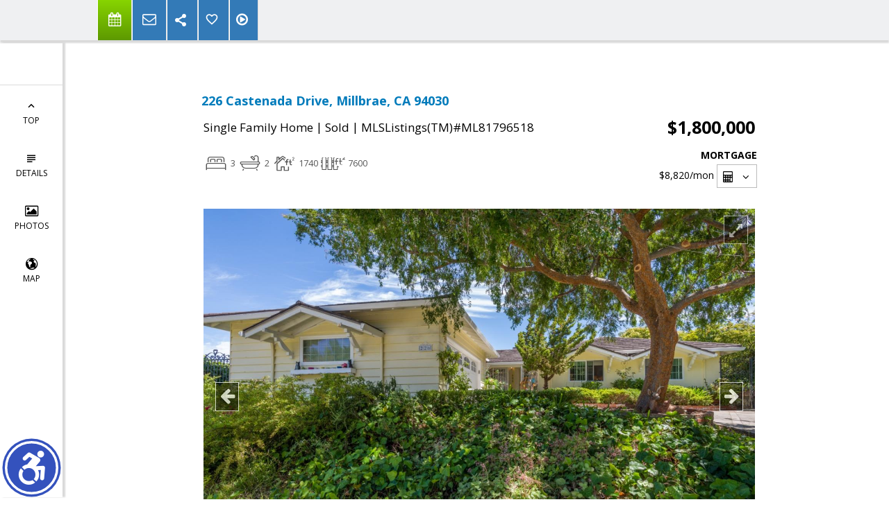

--- FILE ---
content_type: text/html; charset=utf-8
request_url: https://www.google.com/recaptcha/api2/anchor?ar=1&k=6LcGuSAUAAAAAMb457bWlGuEZ6IUGB1SNkLgHvC3&co=aHR0cHM6Ly9kb25uYW1hcmllYmFsZHdpbi5jb206NDQz&hl=en&v=N67nZn4AqZkNcbeMu4prBgzg&size=normal&anchor-ms=20000&execute-ms=30000&cb=ipmxd2vyqu4h
body_size: 49611
content:
<!DOCTYPE HTML><html dir="ltr" lang="en"><head><meta http-equiv="Content-Type" content="text/html; charset=UTF-8">
<meta http-equiv="X-UA-Compatible" content="IE=edge">
<title>reCAPTCHA</title>
<style type="text/css">
/* cyrillic-ext */
@font-face {
  font-family: 'Roboto';
  font-style: normal;
  font-weight: 400;
  font-stretch: 100%;
  src: url(//fonts.gstatic.com/s/roboto/v48/KFO7CnqEu92Fr1ME7kSn66aGLdTylUAMa3GUBHMdazTgWw.woff2) format('woff2');
  unicode-range: U+0460-052F, U+1C80-1C8A, U+20B4, U+2DE0-2DFF, U+A640-A69F, U+FE2E-FE2F;
}
/* cyrillic */
@font-face {
  font-family: 'Roboto';
  font-style: normal;
  font-weight: 400;
  font-stretch: 100%;
  src: url(//fonts.gstatic.com/s/roboto/v48/KFO7CnqEu92Fr1ME7kSn66aGLdTylUAMa3iUBHMdazTgWw.woff2) format('woff2');
  unicode-range: U+0301, U+0400-045F, U+0490-0491, U+04B0-04B1, U+2116;
}
/* greek-ext */
@font-face {
  font-family: 'Roboto';
  font-style: normal;
  font-weight: 400;
  font-stretch: 100%;
  src: url(//fonts.gstatic.com/s/roboto/v48/KFO7CnqEu92Fr1ME7kSn66aGLdTylUAMa3CUBHMdazTgWw.woff2) format('woff2');
  unicode-range: U+1F00-1FFF;
}
/* greek */
@font-face {
  font-family: 'Roboto';
  font-style: normal;
  font-weight: 400;
  font-stretch: 100%;
  src: url(//fonts.gstatic.com/s/roboto/v48/KFO7CnqEu92Fr1ME7kSn66aGLdTylUAMa3-UBHMdazTgWw.woff2) format('woff2');
  unicode-range: U+0370-0377, U+037A-037F, U+0384-038A, U+038C, U+038E-03A1, U+03A3-03FF;
}
/* math */
@font-face {
  font-family: 'Roboto';
  font-style: normal;
  font-weight: 400;
  font-stretch: 100%;
  src: url(//fonts.gstatic.com/s/roboto/v48/KFO7CnqEu92Fr1ME7kSn66aGLdTylUAMawCUBHMdazTgWw.woff2) format('woff2');
  unicode-range: U+0302-0303, U+0305, U+0307-0308, U+0310, U+0312, U+0315, U+031A, U+0326-0327, U+032C, U+032F-0330, U+0332-0333, U+0338, U+033A, U+0346, U+034D, U+0391-03A1, U+03A3-03A9, U+03B1-03C9, U+03D1, U+03D5-03D6, U+03F0-03F1, U+03F4-03F5, U+2016-2017, U+2034-2038, U+203C, U+2040, U+2043, U+2047, U+2050, U+2057, U+205F, U+2070-2071, U+2074-208E, U+2090-209C, U+20D0-20DC, U+20E1, U+20E5-20EF, U+2100-2112, U+2114-2115, U+2117-2121, U+2123-214F, U+2190, U+2192, U+2194-21AE, U+21B0-21E5, U+21F1-21F2, U+21F4-2211, U+2213-2214, U+2216-22FF, U+2308-230B, U+2310, U+2319, U+231C-2321, U+2336-237A, U+237C, U+2395, U+239B-23B7, U+23D0, U+23DC-23E1, U+2474-2475, U+25AF, U+25B3, U+25B7, U+25BD, U+25C1, U+25CA, U+25CC, U+25FB, U+266D-266F, U+27C0-27FF, U+2900-2AFF, U+2B0E-2B11, U+2B30-2B4C, U+2BFE, U+3030, U+FF5B, U+FF5D, U+1D400-1D7FF, U+1EE00-1EEFF;
}
/* symbols */
@font-face {
  font-family: 'Roboto';
  font-style: normal;
  font-weight: 400;
  font-stretch: 100%;
  src: url(//fonts.gstatic.com/s/roboto/v48/KFO7CnqEu92Fr1ME7kSn66aGLdTylUAMaxKUBHMdazTgWw.woff2) format('woff2');
  unicode-range: U+0001-000C, U+000E-001F, U+007F-009F, U+20DD-20E0, U+20E2-20E4, U+2150-218F, U+2190, U+2192, U+2194-2199, U+21AF, U+21E6-21F0, U+21F3, U+2218-2219, U+2299, U+22C4-22C6, U+2300-243F, U+2440-244A, U+2460-24FF, U+25A0-27BF, U+2800-28FF, U+2921-2922, U+2981, U+29BF, U+29EB, U+2B00-2BFF, U+4DC0-4DFF, U+FFF9-FFFB, U+10140-1018E, U+10190-1019C, U+101A0, U+101D0-101FD, U+102E0-102FB, U+10E60-10E7E, U+1D2C0-1D2D3, U+1D2E0-1D37F, U+1F000-1F0FF, U+1F100-1F1AD, U+1F1E6-1F1FF, U+1F30D-1F30F, U+1F315, U+1F31C, U+1F31E, U+1F320-1F32C, U+1F336, U+1F378, U+1F37D, U+1F382, U+1F393-1F39F, U+1F3A7-1F3A8, U+1F3AC-1F3AF, U+1F3C2, U+1F3C4-1F3C6, U+1F3CA-1F3CE, U+1F3D4-1F3E0, U+1F3ED, U+1F3F1-1F3F3, U+1F3F5-1F3F7, U+1F408, U+1F415, U+1F41F, U+1F426, U+1F43F, U+1F441-1F442, U+1F444, U+1F446-1F449, U+1F44C-1F44E, U+1F453, U+1F46A, U+1F47D, U+1F4A3, U+1F4B0, U+1F4B3, U+1F4B9, U+1F4BB, U+1F4BF, U+1F4C8-1F4CB, U+1F4D6, U+1F4DA, U+1F4DF, U+1F4E3-1F4E6, U+1F4EA-1F4ED, U+1F4F7, U+1F4F9-1F4FB, U+1F4FD-1F4FE, U+1F503, U+1F507-1F50B, U+1F50D, U+1F512-1F513, U+1F53E-1F54A, U+1F54F-1F5FA, U+1F610, U+1F650-1F67F, U+1F687, U+1F68D, U+1F691, U+1F694, U+1F698, U+1F6AD, U+1F6B2, U+1F6B9-1F6BA, U+1F6BC, U+1F6C6-1F6CF, U+1F6D3-1F6D7, U+1F6E0-1F6EA, U+1F6F0-1F6F3, U+1F6F7-1F6FC, U+1F700-1F7FF, U+1F800-1F80B, U+1F810-1F847, U+1F850-1F859, U+1F860-1F887, U+1F890-1F8AD, U+1F8B0-1F8BB, U+1F8C0-1F8C1, U+1F900-1F90B, U+1F93B, U+1F946, U+1F984, U+1F996, U+1F9E9, U+1FA00-1FA6F, U+1FA70-1FA7C, U+1FA80-1FA89, U+1FA8F-1FAC6, U+1FACE-1FADC, U+1FADF-1FAE9, U+1FAF0-1FAF8, U+1FB00-1FBFF;
}
/* vietnamese */
@font-face {
  font-family: 'Roboto';
  font-style: normal;
  font-weight: 400;
  font-stretch: 100%;
  src: url(//fonts.gstatic.com/s/roboto/v48/KFO7CnqEu92Fr1ME7kSn66aGLdTylUAMa3OUBHMdazTgWw.woff2) format('woff2');
  unicode-range: U+0102-0103, U+0110-0111, U+0128-0129, U+0168-0169, U+01A0-01A1, U+01AF-01B0, U+0300-0301, U+0303-0304, U+0308-0309, U+0323, U+0329, U+1EA0-1EF9, U+20AB;
}
/* latin-ext */
@font-face {
  font-family: 'Roboto';
  font-style: normal;
  font-weight: 400;
  font-stretch: 100%;
  src: url(//fonts.gstatic.com/s/roboto/v48/KFO7CnqEu92Fr1ME7kSn66aGLdTylUAMa3KUBHMdazTgWw.woff2) format('woff2');
  unicode-range: U+0100-02BA, U+02BD-02C5, U+02C7-02CC, U+02CE-02D7, U+02DD-02FF, U+0304, U+0308, U+0329, U+1D00-1DBF, U+1E00-1E9F, U+1EF2-1EFF, U+2020, U+20A0-20AB, U+20AD-20C0, U+2113, U+2C60-2C7F, U+A720-A7FF;
}
/* latin */
@font-face {
  font-family: 'Roboto';
  font-style: normal;
  font-weight: 400;
  font-stretch: 100%;
  src: url(//fonts.gstatic.com/s/roboto/v48/KFO7CnqEu92Fr1ME7kSn66aGLdTylUAMa3yUBHMdazQ.woff2) format('woff2');
  unicode-range: U+0000-00FF, U+0131, U+0152-0153, U+02BB-02BC, U+02C6, U+02DA, U+02DC, U+0304, U+0308, U+0329, U+2000-206F, U+20AC, U+2122, U+2191, U+2193, U+2212, U+2215, U+FEFF, U+FFFD;
}
/* cyrillic-ext */
@font-face {
  font-family: 'Roboto';
  font-style: normal;
  font-weight: 500;
  font-stretch: 100%;
  src: url(//fonts.gstatic.com/s/roboto/v48/KFO7CnqEu92Fr1ME7kSn66aGLdTylUAMa3GUBHMdazTgWw.woff2) format('woff2');
  unicode-range: U+0460-052F, U+1C80-1C8A, U+20B4, U+2DE0-2DFF, U+A640-A69F, U+FE2E-FE2F;
}
/* cyrillic */
@font-face {
  font-family: 'Roboto';
  font-style: normal;
  font-weight: 500;
  font-stretch: 100%;
  src: url(//fonts.gstatic.com/s/roboto/v48/KFO7CnqEu92Fr1ME7kSn66aGLdTylUAMa3iUBHMdazTgWw.woff2) format('woff2');
  unicode-range: U+0301, U+0400-045F, U+0490-0491, U+04B0-04B1, U+2116;
}
/* greek-ext */
@font-face {
  font-family: 'Roboto';
  font-style: normal;
  font-weight: 500;
  font-stretch: 100%;
  src: url(//fonts.gstatic.com/s/roboto/v48/KFO7CnqEu92Fr1ME7kSn66aGLdTylUAMa3CUBHMdazTgWw.woff2) format('woff2');
  unicode-range: U+1F00-1FFF;
}
/* greek */
@font-face {
  font-family: 'Roboto';
  font-style: normal;
  font-weight: 500;
  font-stretch: 100%;
  src: url(//fonts.gstatic.com/s/roboto/v48/KFO7CnqEu92Fr1ME7kSn66aGLdTylUAMa3-UBHMdazTgWw.woff2) format('woff2');
  unicode-range: U+0370-0377, U+037A-037F, U+0384-038A, U+038C, U+038E-03A1, U+03A3-03FF;
}
/* math */
@font-face {
  font-family: 'Roboto';
  font-style: normal;
  font-weight: 500;
  font-stretch: 100%;
  src: url(//fonts.gstatic.com/s/roboto/v48/KFO7CnqEu92Fr1ME7kSn66aGLdTylUAMawCUBHMdazTgWw.woff2) format('woff2');
  unicode-range: U+0302-0303, U+0305, U+0307-0308, U+0310, U+0312, U+0315, U+031A, U+0326-0327, U+032C, U+032F-0330, U+0332-0333, U+0338, U+033A, U+0346, U+034D, U+0391-03A1, U+03A3-03A9, U+03B1-03C9, U+03D1, U+03D5-03D6, U+03F0-03F1, U+03F4-03F5, U+2016-2017, U+2034-2038, U+203C, U+2040, U+2043, U+2047, U+2050, U+2057, U+205F, U+2070-2071, U+2074-208E, U+2090-209C, U+20D0-20DC, U+20E1, U+20E5-20EF, U+2100-2112, U+2114-2115, U+2117-2121, U+2123-214F, U+2190, U+2192, U+2194-21AE, U+21B0-21E5, U+21F1-21F2, U+21F4-2211, U+2213-2214, U+2216-22FF, U+2308-230B, U+2310, U+2319, U+231C-2321, U+2336-237A, U+237C, U+2395, U+239B-23B7, U+23D0, U+23DC-23E1, U+2474-2475, U+25AF, U+25B3, U+25B7, U+25BD, U+25C1, U+25CA, U+25CC, U+25FB, U+266D-266F, U+27C0-27FF, U+2900-2AFF, U+2B0E-2B11, U+2B30-2B4C, U+2BFE, U+3030, U+FF5B, U+FF5D, U+1D400-1D7FF, U+1EE00-1EEFF;
}
/* symbols */
@font-face {
  font-family: 'Roboto';
  font-style: normal;
  font-weight: 500;
  font-stretch: 100%;
  src: url(//fonts.gstatic.com/s/roboto/v48/KFO7CnqEu92Fr1ME7kSn66aGLdTylUAMaxKUBHMdazTgWw.woff2) format('woff2');
  unicode-range: U+0001-000C, U+000E-001F, U+007F-009F, U+20DD-20E0, U+20E2-20E4, U+2150-218F, U+2190, U+2192, U+2194-2199, U+21AF, U+21E6-21F0, U+21F3, U+2218-2219, U+2299, U+22C4-22C6, U+2300-243F, U+2440-244A, U+2460-24FF, U+25A0-27BF, U+2800-28FF, U+2921-2922, U+2981, U+29BF, U+29EB, U+2B00-2BFF, U+4DC0-4DFF, U+FFF9-FFFB, U+10140-1018E, U+10190-1019C, U+101A0, U+101D0-101FD, U+102E0-102FB, U+10E60-10E7E, U+1D2C0-1D2D3, U+1D2E0-1D37F, U+1F000-1F0FF, U+1F100-1F1AD, U+1F1E6-1F1FF, U+1F30D-1F30F, U+1F315, U+1F31C, U+1F31E, U+1F320-1F32C, U+1F336, U+1F378, U+1F37D, U+1F382, U+1F393-1F39F, U+1F3A7-1F3A8, U+1F3AC-1F3AF, U+1F3C2, U+1F3C4-1F3C6, U+1F3CA-1F3CE, U+1F3D4-1F3E0, U+1F3ED, U+1F3F1-1F3F3, U+1F3F5-1F3F7, U+1F408, U+1F415, U+1F41F, U+1F426, U+1F43F, U+1F441-1F442, U+1F444, U+1F446-1F449, U+1F44C-1F44E, U+1F453, U+1F46A, U+1F47D, U+1F4A3, U+1F4B0, U+1F4B3, U+1F4B9, U+1F4BB, U+1F4BF, U+1F4C8-1F4CB, U+1F4D6, U+1F4DA, U+1F4DF, U+1F4E3-1F4E6, U+1F4EA-1F4ED, U+1F4F7, U+1F4F9-1F4FB, U+1F4FD-1F4FE, U+1F503, U+1F507-1F50B, U+1F50D, U+1F512-1F513, U+1F53E-1F54A, U+1F54F-1F5FA, U+1F610, U+1F650-1F67F, U+1F687, U+1F68D, U+1F691, U+1F694, U+1F698, U+1F6AD, U+1F6B2, U+1F6B9-1F6BA, U+1F6BC, U+1F6C6-1F6CF, U+1F6D3-1F6D7, U+1F6E0-1F6EA, U+1F6F0-1F6F3, U+1F6F7-1F6FC, U+1F700-1F7FF, U+1F800-1F80B, U+1F810-1F847, U+1F850-1F859, U+1F860-1F887, U+1F890-1F8AD, U+1F8B0-1F8BB, U+1F8C0-1F8C1, U+1F900-1F90B, U+1F93B, U+1F946, U+1F984, U+1F996, U+1F9E9, U+1FA00-1FA6F, U+1FA70-1FA7C, U+1FA80-1FA89, U+1FA8F-1FAC6, U+1FACE-1FADC, U+1FADF-1FAE9, U+1FAF0-1FAF8, U+1FB00-1FBFF;
}
/* vietnamese */
@font-face {
  font-family: 'Roboto';
  font-style: normal;
  font-weight: 500;
  font-stretch: 100%;
  src: url(//fonts.gstatic.com/s/roboto/v48/KFO7CnqEu92Fr1ME7kSn66aGLdTylUAMa3OUBHMdazTgWw.woff2) format('woff2');
  unicode-range: U+0102-0103, U+0110-0111, U+0128-0129, U+0168-0169, U+01A0-01A1, U+01AF-01B0, U+0300-0301, U+0303-0304, U+0308-0309, U+0323, U+0329, U+1EA0-1EF9, U+20AB;
}
/* latin-ext */
@font-face {
  font-family: 'Roboto';
  font-style: normal;
  font-weight: 500;
  font-stretch: 100%;
  src: url(//fonts.gstatic.com/s/roboto/v48/KFO7CnqEu92Fr1ME7kSn66aGLdTylUAMa3KUBHMdazTgWw.woff2) format('woff2');
  unicode-range: U+0100-02BA, U+02BD-02C5, U+02C7-02CC, U+02CE-02D7, U+02DD-02FF, U+0304, U+0308, U+0329, U+1D00-1DBF, U+1E00-1E9F, U+1EF2-1EFF, U+2020, U+20A0-20AB, U+20AD-20C0, U+2113, U+2C60-2C7F, U+A720-A7FF;
}
/* latin */
@font-face {
  font-family: 'Roboto';
  font-style: normal;
  font-weight: 500;
  font-stretch: 100%;
  src: url(//fonts.gstatic.com/s/roboto/v48/KFO7CnqEu92Fr1ME7kSn66aGLdTylUAMa3yUBHMdazQ.woff2) format('woff2');
  unicode-range: U+0000-00FF, U+0131, U+0152-0153, U+02BB-02BC, U+02C6, U+02DA, U+02DC, U+0304, U+0308, U+0329, U+2000-206F, U+20AC, U+2122, U+2191, U+2193, U+2212, U+2215, U+FEFF, U+FFFD;
}
/* cyrillic-ext */
@font-face {
  font-family: 'Roboto';
  font-style: normal;
  font-weight: 900;
  font-stretch: 100%;
  src: url(//fonts.gstatic.com/s/roboto/v48/KFO7CnqEu92Fr1ME7kSn66aGLdTylUAMa3GUBHMdazTgWw.woff2) format('woff2');
  unicode-range: U+0460-052F, U+1C80-1C8A, U+20B4, U+2DE0-2DFF, U+A640-A69F, U+FE2E-FE2F;
}
/* cyrillic */
@font-face {
  font-family: 'Roboto';
  font-style: normal;
  font-weight: 900;
  font-stretch: 100%;
  src: url(//fonts.gstatic.com/s/roboto/v48/KFO7CnqEu92Fr1ME7kSn66aGLdTylUAMa3iUBHMdazTgWw.woff2) format('woff2');
  unicode-range: U+0301, U+0400-045F, U+0490-0491, U+04B0-04B1, U+2116;
}
/* greek-ext */
@font-face {
  font-family: 'Roboto';
  font-style: normal;
  font-weight: 900;
  font-stretch: 100%;
  src: url(//fonts.gstatic.com/s/roboto/v48/KFO7CnqEu92Fr1ME7kSn66aGLdTylUAMa3CUBHMdazTgWw.woff2) format('woff2');
  unicode-range: U+1F00-1FFF;
}
/* greek */
@font-face {
  font-family: 'Roboto';
  font-style: normal;
  font-weight: 900;
  font-stretch: 100%;
  src: url(//fonts.gstatic.com/s/roboto/v48/KFO7CnqEu92Fr1ME7kSn66aGLdTylUAMa3-UBHMdazTgWw.woff2) format('woff2');
  unicode-range: U+0370-0377, U+037A-037F, U+0384-038A, U+038C, U+038E-03A1, U+03A3-03FF;
}
/* math */
@font-face {
  font-family: 'Roboto';
  font-style: normal;
  font-weight: 900;
  font-stretch: 100%;
  src: url(//fonts.gstatic.com/s/roboto/v48/KFO7CnqEu92Fr1ME7kSn66aGLdTylUAMawCUBHMdazTgWw.woff2) format('woff2');
  unicode-range: U+0302-0303, U+0305, U+0307-0308, U+0310, U+0312, U+0315, U+031A, U+0326-0327, U+032C, U+032F-0330, U+0332-0333, U+0338, U+033A, U+0346, U+034D, U+0391-03A1, U+03A3-03A9, U+03B1-03C9, U+03D1, U+03D5-03D6, U+03F0-03F1, U+03F4-03F5, U+2016-2017, U+2034-2038, U+203C, U+2040, U+2043, U+2047, U+2050, U+2057, U+205F, U+2070-2071, U+2074-208E, U+2090-209C, U+20D0-20DC, U+20E1, U+20E5-20EF, U+2100-2112, U+2114-2115, U+2117-2121, U+2123-214F, U+2190, U+2192, U+2194-21AE, U+21B0-21E5, U+21F1-21F2, U+21F4-2211, U+2213-2214, U+2216-22FF, U+2308-230B, U+2310, U+2319, U+231C-2321, U+2336-237A, U+237C, U+2395, U+239B-23B7, U+23D0, U+23DC-23E1, U+2474-2475, U+25AF, U+25B3, U+25B7, U+25BD, U+25C1, U+25CA, U+25CC, U+25FB, U+266D-266F, U+27C0-27FF, U+2900-2AFF, U+2B0E-2B11, U+2B30-2B4C, U+2BFE, U+3030, U+FF5B, U+FF5D, U+1D400-1D7FF, U+1EE00-1EEFF;
}
/* symbols */
@font-face {
  font-family: 'Roboto';
  font-style: normal;
  font-weight: 900;
  font-stretch: 100%;
  src: url(//fonts.gstatic.com/s/roboto/v48/KFO7CnqEu92Fr1ME7kSn66aGLdTylUAMaxKUBHMdazTgWw.woff2) format('woff2');
  unicode-range: U+0001-000C, U+000E-001F, U+007F-009F, U+20DD-20E0, U+20E2-20E4, U+2150-218F, U+2190, U+2192, U+2194-2199, U+21AF, U+21E6-21F0, U+21F3, U+2218-2219, U+2299, U+22C4-22C6, U+2300-243F, U+2440-244A, U+2460-24FF, U+25A0-27BF, U+2800-28FF, U+2921-2922, U+2981, U+29BF, U+29EB, U+2B00-2BFF, U+4DC0-4DFF, U+FFF9-FFFB, U+10140-1018E, U+10190-1019C, U+101A0, U+101D0-101FD, U+102E0-102FB, U+10E60-10E7E, U+1D2C0-1D2D3, U+1D2E0-1D37F, U+1F000-1F0FF, U+1F100-1F1AD, U+1F1E6-1F1FF, U+1F30D-1F30F, U+1F315, U+1F31C, U+1F31E, U+1F320-1F32C, U+1F336, U+1F378, U+1F37D, U+1F382, U+1F393-1F39F, U+1F3A7-1F3A8, U+1F3AC-1F3AF, U+1F3C2, U+1F3C4-1F3C6, U+1F3CA-1F3CE, U+1F3D4-1F3E0, U+1F3ED, U+1F3F1-1F3F3, U+1F3F5-1F3F7, U+1F408, U+1F415, U+1F41F, U+1F426, U+1F43F, U+1F441-1F442, U+1F444, U+1F446-1F449, U+1F44C-1F44E, U+1F453, U+1F46A, U+1F47D, U+1F4A3, U+1F4B0, U+1F4B3, U+1F4B9, U+1F4BB, U+1F4BF, U+1F4C8-1F4CB, U+1F4D6, U+1F4DA, U+1F4DF, U+1F4E3-1F4E6, U+1F4EA-1F4ED, U+1F4F7, U+1F4F9-1F4FB, U+1F4FD-1F4FE, U+1F503, U+1F507-1F50B, U+1F50D, U+1F512-1F513, U+1F53E-1F54A, U+1F54F-1F5FA, U+1F610, U+1F650-1F67F, U+1F687, U+1F68D, U+1F691, U+1F694, U+1F698, U+1F6AD, U+1F6B2, U+1F6B9-1F6BA, U+1F6BC, U+1F6C6-1F6CF, U+1F6D3-1F6D7, U+1F6E0-1F6EA, U+1F6F0-1F6F3, U+1F6F7-1F6FC, U+1F700-1F7FF, U+1F800-1F80B, U+1F810-1F847, U+1F850-1F859, U+1F860-1F887, U+1F890-1F8AD, U+1F8B0-1F8BB, U+1F8C0-1F8C1, U+1F900-1F90B, U+1F93B, U+1F946, U+1F984, U+1F996, U+1F9E9, U+1FA00-1FA6F, U+1FA70-1FA7C, U+1FA80-1FA89, U+1FA8F-1FAC6, U+1FACE-1FADC, U+1FADF-1FAE9, U+1FAF0-1FAF8, U+1FB00-1FBFF;
}
/* vietnamese */
@font-face {
  font-family: 'Roboto';
  font-style: normal;
  font-weight: 900;
  font-stretch: 100%;
  src: url(//fonts.gstatic.com/s/roboto/v48/KFO7CnqEu92Fr1ME7kSn66aGLdTylUAMa3OUBHMdazTgWw.woff2) format('woff2');
  unicode-range: U+0102-0103, U+0110-0111, U+0128-0129, U+0168-0169, U+01A0-01A1, U+01AF-01B0, U+0300-0301, U+0303-0304, U+0308-0309, U+0323, U+0329, U+1EA0-1EF9, U+20AB;
}
/* latin-ext */
@font-face {
  font-family: 'Roboto';
  font-style: normal;
  font-weight: 900;
  font-stretch: 100%;
  src: url(//fonts.gstatic.com/s/roboto/v48/KFO7CnqEu92Fr1ME7kSn66aGLdTylUAMa3KUBHMdazTgWw.woff2) format('woff2');
  unicode-range: U+0100-02BA, U+02BD-02C5, U+02C7-02CC, U+02CE-02D7, U+02DD-02FF, U+0304, U+0308, U+0329, U+1D00-1DBF, U+1E00-1E9F, U+1EF2-1EFF, U+2020, U+20A0-20AB, U+20AD-20C0, U+2113, U+2C60-2C7F, U+A720-A7FF;
}
/* latin */
@font-face {
  font-family: 'Roboto';
  font-style: normal;
  font-weight: 900;
  font-stretch: 100%;
  src: url(//fonts.gstatic.com/s/roboto/v48/KFO7CnqEu92Fr1ME7kSn66aGLdTylUAMa3yUBHMdazQ.woff2) format('woff2');
  unicode-range: U+0000-00FF, U+0131, U+0152-0153, U+02BB-02BC, U+02C6, U+02DA, U+02DC, U+0304, U+0308, U+0329, U+2000-206F, U+20AC, U+2122, U+2191, U+2193, U+2212, U+2215, U+FEFF, U+FFFD;
}

</style>
<link rel="stylesheet" type="text/css" href="https://www.gstatic.com/recaptcha/releases/N67nZn4AqZkNcbeMu4prBgzg/styles__ltr.css">
<script nonce="hwWAnox1kT9qxwiFB7EMWQ" type="text/javascript">window['__recaptcha_api'] = 'https://www.google.com/recaptcha/api2/';</script>
<script type="text/javascript" src="https://www.gstatic.com/recaptcha/releases/N67nZn4AqZkNcbeMu4prBgzg/recaptcha__en.js" nonce="hwWAnox1kT9qxwiFB7EMWQ">
      
    </script></head>
<body><div id="rc-anchor-alert" class="rc-anchor-alert"></div>
<input type="hidden" id="recaptcha-token" value="[base64]">
<script type="text/javascript" nonce="hwWAnox1kT9qxwiFB7EMWQ">
      recaptcha.anchor.Main.init("[\x22ainput\x22,[\x22bgdata\x22,\x22\x22,\[base64]/[base64]/[base64]/bmV3IHJbeF0oY1swXSk6RT09Mj9uZXcgclt4XShjWzBdLGNbMV0pOkU9PTM/bmV3IHJbeF0oY1swXSxjWzFdLGNbMl0pOkU9PTQ/[base64]/[base64]/[base64]/[base64]/[base64]/[base64]/[base64]/[base64]\x22,\[base64]\\u003d\x22,\x22wrMXMMOyI8OYw5nDrCPCkMOEwqHCpkDDpD0xf8O4ScKdY8Khw5g3woXDoicKBsO2w4nCgn0+G8ODwrDDu8OQLsK3w53DlsO5w41pan9GwooHLsKNw5rDsiwwwqvDnnHCowLDtsK8w4MPZ8KUwrVSJjd/w53DpE9KTWUaXcKXUcOtdBTChlfCgmsrPwsUw7jCs0IJI8KEH8O1ZDXDn05TFsKHw7MsRcOfwqVyacKLwrTCg2INQl9lJjsNO8KSw7TDrsKeVsKsw5lww5HCvDTCugJNw5/Cv3rCjsKWwrodwrHDmnHCnFJvwp4Uw7TDvAwXwoQrw4HCl0vCvQxvMW5/Yzh5wqrCncOLIMKQViABR8ODwp/CmsOEw73CrsOTwq4vPSnDqy8Zw5AqbcOfwpHDpFzDncK3w6sOw5HCgcKXQgHCtcKSw5XDuWkGOHXChMOswrxnCFtCdMOcw6zCqsOTGEEjwq/Cv8Oew6bCqMKlwqIbGMO7W8Oaw4Mcw7/Dtnx/azRxFcOaRGHCv8OfXmB8w47CksKZw55zDwHCogDCkcOlKsOAUxnCnypQw5ggGVXDkMOaZsKTA0xGZsKDHElTwrI8w6DCnMOFQx/CnWpJw5bDrMOTwrM8wp3DrsOWwpzDsVvDsRlzwrTCr8OBwpIHCUJPw6Fgw78Hw6PCtk5haVHCpDzDiThXHBw/FMOeW2kwwq90fz5XXS/[base64]/[base64]/Di3cgw4pLGAgrUC5owrFhw47ChQLDsxjCjUt3w5g2wpA3w5BFX8KoF33DlkjDnsKIwo5HJ2Nowq/CjglycMOAS8KJGcOdP0YBAMKVFxp9woQFwpVeW8K8wrHCp8KNR8O/w4fDkkhyGHXCmVrDkMKvXH/[base64]/ColZcOMOvHBwHwpcsw65qw4PCty/DojrCo8KTTV52RcOJQR/[base64]/CuEvCjMOSdMOFw7UEw450AUzCtGvDnAoNXzLCsmPDksKaF3DDtWFjw4DCs8KRw73CjElZw7ppLGLCgXpnw5fCl8OBE8O6Pn43GFbCmS7CtMO6wr3DkMOpwovDmMO0wo57w63CmcO/QQYvwpNIwrTCqnPDiMK+w5tyWcK0w6A4DcKEw5xWw6A4DVzDo8KENsOqTMOVwpzDtcORwrBJfGU7wrbDoWRcaXvChcK1KBBvw4nDmsKwwqooesOqL0AdHcKFX8OBwpzCicKXKsKJwoPCucKUasKmBMOAeXBpw4ocSy4/aMOoGXZaXCDCmcKUw5QAU2pdBMKAw63CqRIrLTVzAcKZw7/CjcOEwrjDssKWJMOEw4nDv8KTXlDClsO/w4/Cv8KQwqJ7UcOiwqLCoEHDrxnCmsOyw4bDs17DgUkYAm0/w6k3D8OiCMKXw6trw4oNw6vDmsOiw6oFw7/Dsmkhw4w5acKCCzfDhAxKw4Z3wo5NZTLDii4+wpc/YMOqwosvKcOzwoonw4R/[base64]/Cn11Cw4ZZw5FzVkhFw67CnsKKYE56wrUNw4orw67CuSXCsg7Di8OfYCLCiDjDkMOWCcO/w4dTXcK6CzjDm8Kaw73DrUvDrCTDolsSwoLCv0DDq8OvT8OqUCdNNFvClMOUwohIw7pew5FgwpbDnsKBccKyXMKrwoVcKCpwVcOQT1MqwosvBkQlwrlPwp9HSwlADApLwpvDiRXDmFDDg8Oowq8iw63CgB/DiMOBEXzDnW5swqfCvBU7ZS3DqSdlw43DnFUdwonCm8O7wpbDjTvDvW/[base64]/[base64]/DjWbCvMOCQMOAEsOcwqw9DWBjw6Y0w63CiMOIwowBw7JOOjQaCxPCvMOzUcKCw6DCvMKyw79WwoBXCcKbR3rCv8K1w4rCrsOAwrQ5bsKdXDHDisKnwobDoUt/[base64]/Ck0ZXL3PCrl/Dk8ORw4DDnB7ChcOzFU7DjMK/[base64]/RBBowrfCoTAzwp7DusKwwovDuDxEKEvCpcOcKMKRw7xiS2Ybb8OgM8OrJh97TljCrcO4dkJFw5FNwr0BRsKWw7TDkcOyMsKow4UIeMOpwqHCoH/DvxB8IHNXNsOqwq8Uw4VsbFMLw5jDtnTCiMO0DsKdWCHCtsKQw5cMw6tNfMKeFSnCln7CkMOsw5dhacKnYVtQw5HCtMOvw4RDw7LCt8O/fMOFKT9MwqFGJ1R9wp5swp/CkEHDvyzCmsKAwoXDisKaMhzDpMKEek1hw4rCgRQpwowxHS1tw67DvMKVw7PCl8KXcsKewrzCpcOIWsO5ccOLAsOPwpgJZ8OIFsKZLMOaPWHDrm7CqVfDo8O0Ez/Du8KmRVDCqMOZPsKBWMKqAcO7wpnDshDDncOow40+C8K4MMOxSEYqUsOQw4TCkMKQw58Xwo/DlT/CnsOJEgLDs8KXc1VMwpjDp8K1wrRFw4DCnzLCicOpw6FDwr7CvMKsLcKqw5o8eR0yC2zDpcKwFcKXwpXCpXjDmcKpwoTCkcK8wo7DpwAIBTTCvibCvXkGKwZnwpY3cMKzL1Ryw7/CqhHDjHfCqsKgIMKSwpsmU8OxwpLCpyLDj3YEw47Ci8KUVF4JwprCg0VMRcO3VXbDoMKkH8Ogwppawrkow5xEw4vDoGHDnsKiwrU4wovCh8KPw4pVJRvCsw7CmMOvw6llw7fCmWfCu8KfwqDDoCx/YcKIw5dhw64Hwq1ZJ1HCpil5cWbClsOjwq/Du1dOwpdfw7YuwqHDo8KkaMKnYU7DmMOcwq/DocKuOMOdYljDqAB+SsKRM3p+w4vDu1LDhcO9w41oMhRbw7kpw6zDicOFw7rDrMOyw4ZtfsO2w7dowrHDu8OuKsKuwoURanfDnDDCqsOlw7/[base64]/FcOnPsOqR8Kpwq/[base64]/dgIcwqMRw78Iw4JYw6J3w67Ch8ObX8O9wo7Csw10w4g+wpbCuA0Fwo9Iw5zDosOqOzTCmAZDE8KEwot7w7U2w63ConfDoMKpw4ZhF1llwrZ1w4N0wqAnCmYew4rDscKNM8O6w7/CqVMewr9/cCVow5TCvMKTw68Iw5LCgh5Nw6PDhxhzT8OBEcOcw7vCmjJgw6jDr2gKBHDDuSYFw5EIw6PDnBB4wr02KFLCl8O8woXDp3LDkMOtw6lab8KWM8KSeUp4wrvDrwDDssKCDT1Ifwg1Z3/[base64]/Dsicnw6bCgxAJeyHDsMOfw6vCrsOfwpsJwonDqnBRwqHCiMKYS8K4woQXw4PDmzHDo8KVMDUyRcKSwqU5FV4bw5RfCHISTcOFJcK1woLDm8O3LU8YIQdqecKcw65Twp06NSjCijcrw5zDsW0Lw7lHw6XCmUwqT3rCgsO8w4lFN8OFw4bDkm/DkcOywrXDpsO2Y8O4w6nCnG88wrpnYcKzw77Dg8OWEmNdw7TDmnfDhsOOGhXDscOEwqjDjMOgwrLDghrDpcKFw6LCgnAuGFEQZWFzTMKPOFMSSRd7DCzCvTfDjGpfw4/DnSE8JsOaw7RFwrvCtTXDjBXDgcKFwpFgN2MNVsOaYC7CgMOfJCjDk8OGw692w60zJMO3wol9G8O3NXVnQsKVwr7DlBw7w63Co0bCvmXCm1HCn8OlwrFMw4fCnyDDoDBCw6Aiwp3Cu8OjwqkPc3HDlsKARWVeTDtvwpdsGV/Cq8OsHMK1WGVowqJYwrlwHcKqT8OZw7vDqcKFw73DjhM5esKuRSXCgkIHTDslwqI5WDUWDsKaaD8dbENqeidyUh89McOfHS11wp3DuFjDgMKiw7ZKw5bDox/[base64]/DtsKqEsKew5I/XGjDusKaw53DhgnDrmgKWmlQIH8ywrPDsUDDqzTDm8OkCUTDixrDk0nDmw7Cq8KswoQLw401X0Mbw63CvgwDwp/DusOxwrrDt2R2w7jDj3oCZnhowr1xZcKKw67CnTDDlAfDhcO7w6ldwrBmasK6w4HCmB0cw5p1HGgJwpVrLQAFR1grw4hDesKlPcKAKl4NZ8KNZmrCnHzCqAPDlsK2w6/[base64]/[base64]/Cr8O7woTCsgY0aMKSJ8Khw7sMZyJYwrxPRsKJe8KXdypyMS/CrsKIwqfCjcKbdsO0w7LCvDsiwr/[base64]/CtVHCoXHDm8KfwqV+HsKnAsKfw4Z+wrTDjTrDhMKyw7vDnsOyCMKrXMOnGxYUwr/CqB3CrhLDq35Uw4JFw4jCjcOKw7wDDcOKA8O/w5TDscKgXcKvwrzCmVzCh1jDpR3CplY3w7FiZMKUw5FWQRMEwpjDqkZNdhLDoR7Ch8OBbh51w7LCigvDr3MRw6F1wonCj8O2w6dgL8OiGMKMRcO+w6grwpnClB0RB8KjG8Knw6XCvcKowo/DhMKrcMK2wpLCjcOmw6XCk8Kfw4E3wrJ4SQU2DMKqw4TDjsKpElRDJHgWw6QFOjrDtcO7PcOcw5DCpMOow6PCuMOKK8OWDSDCo8KVBMOnfSXCrsK8wqp6w4fDgMOswrXDmT7Cii/CjMK3HQjDsXDDsVRTwrPCtMOEw4gWworDjcKLSMKOw77CjMOZwo8pVsKHw6LCmjjDmGbCrD/DsjHCo8OcE8KVwqzDusOtwpvDhcOnw6/[base64]/[base64]/Dl8KEEMO2aV3Cn8O0WTRdXn9SL0xxwr7CsArCvzBCw5bCpyzCnV5BA8KGwr/[base64]/Dsh09XMKaSsKawppiw7tAKgDCiTZhwrhSAsKiHwxbwro4wqpVwqxEw7fDm8ORw6DDksKPwrgIw5Vww4DDt8KEcgTCmsOlL8OBw6xFE8K6dAVvw7B/[base64]/DvsOXVUbDj3DDq0vDlsOwDsOAwpHCoMKSwrDDvcKjIWpVwr5awpXCglFpw6HDpsOMw6sywrxSwrvCtcOeWx3CoQ/DmsOzwq45w7ZMZ8KDw6jDi0HDqcO6w6XDosO+ZDzDksOawrrDohrCpsK+cmLCiHwvwpzCpsOrwr0BBcO3w4DCiX0Bw59bw7/[base64]/ClcOIwrVjXcOJwpU+w4NLw5LCk8OcCgt/LkLCs8Ozw4TCk2DDh8OeQsKdWMOEUzLCoMKqbcO3HsKYAybDiBc4TQbDtcO0FMKiw6nDucKnAsONw7Iiw4cwwpjCkC1RYSHDp0/CkhJWEcOcXcKDX8OMH8OqMsKswpsow57DmBLDiMKIYsKVwpPCs3/CocOsw44oUhMWwoMXwrvCg0fCiD/DmxwJS8OlJ8O6w7REOsKNw7ZMW2jDhDBKwrfDkXTDiENEFw3DpMO7TcOmE8OBwoZAw5MnO8ODKz0HwrDDosOFw4XClMKqDXIcPMOvTsKCw4bDkMKTFcKDNsOTwoRWEsKzMcO1A8KKNcOGecK/[base64]/Dj8KSwp0pw5fCrFLDqTPCu8KpwqnCo8OgwrrCrMOKwoXCsMKcRGYcHMKOw6ZZwqw7eWLCjGHCmsOEwpTDhMORD8KcwoXCiMOSBE8zTg8tVMKaTMOEwofDiGPCjDpUwrjCo8Kiw7TCmQnDgFnDvTrCrVvCrHwSw4gHwr4+w61Zwp/DlRM4w452w7vCg8OOIMK8w7APfsKDw4XDtULDnEdxSExTB8OcQ0rDnsKhw7JeZ37DlsKOcMOSAFcvwpN7fih5JwdowrJBRTkbw5cmwoBDYMOEw7tRU8Ouwq7Cin9zYcKtwoLClcOnUsOTO8KnbUjDu8O/wrI0w7pxwppTe8O0w7liw4HCjcKcNMKXbHfClsKNw4/DtcK1NMKaHsOcw5pIw4E5EhsEwr/DjsKCwrzCtRHCm8Onw4J6wprDlWLCpDBJDcOzwrXDiBNZAX3CvGdqAMK1EcO5H8KGLg/CpBBQwrTChsOvFEvCqXE2YsKxecKywokmYl7DljZMwojCozpFwpzDjU04UMK8aMO9NHnCq8OUwpDDqTzDtVgFIcOow7bDscOxPTbCscK2A8Ofw7U9PQbCgFcGw6TDvlA7w41nwq1XwqHCq8KKwoLCsgsnwqPDuzhUGMKVJj0DdcOjJXplwpoGw5U4LQbDlX/[base64]/Clyorw4HCnC10w4XDmEHDjQg6JsOPw4LDhHs9wpjDk2lPw7lKI8K1Z8KPQcK9NMKrA8KQAWVew7Fdw5jDiQsNBiJOwqLDqMOqEy0Nw67DvDEdw6ovw7nCoAXChQ/[base64]/DsKYwo3DqMKlJ8OkX3rDjMKNXsOlDsOCHUvCnsKswrvCqxfCrSs9wogzQcK6woEew5zCqsOoDkHDkMOLwrc0GhNyw5Q8XjNAwp1ldsOBwojDmMOyRUE1Gl/DucKDw4fDgU/Cn8OffMKDA03DlMKAJmDCtzhMFA1AVMKRwpfDt8KXwqrDoB8TKMK1A3bCjnMkw5twwqfCvMKrFS9uOcK9WMOYT0vDjx/Dq8OSNVhjOAIpw5bCj0rDs1XCrhrDmMKmJsK/JcKjwonCh8OUESJ0wr3CncOQGwVBw7zCkMOqwrzCqMOkR8KWXUFrw5kQwrUZwo3DgMKVwqwQAXrCmMKOw7p0QAArwrkIFMKteirCt1JBfUNaw4k5aMOjQsK9w6glwp9xIMKMegBuwrw4wqzDv8KyHEVJw5TCkMKFwq/DpMOOF3LDkEcZw73DvhgOZ8OSD30gb1/Dvi/Dlytjw6lpHH5mw6lADsO/Cxlsw4DCpHbDo8Kxw4c2wozDhcO2wofCnGAzDsK4wprCjsKkasK8bCPCvBjDrzLDjMOObMKyw64dwqrCs0EUwq81wpnCqGgAw63DrkbDqMOJwqbDrcOsdMKhXWtGw7nDpzICE8KRw4o8wrFEwp54OgoxfcKew5RuNgZMw5VCw47Dq3wdecOpZzEaJX7Cr1/Dunl3woF+wozDmMOrJMKaeFtbMMOIPsO9wpAvwphNJQfDrQlxbsKfY2rCoR/DtMOKwrk0TMK4ecOGwotAwp1sw6bDgG5yw74cwoImYMOfL3wPw4LCjsKTKh7DqsO+w5duwq1vwoQ5X3fDikrDj1jDpTx5Cit5RMK9EcKew4QvMl/DuMKyw7HDqsK4LEvDqB3ClcOoDsO7bBPCm8KEw6UVwrcywqrChzcJwovDjjbCscKkw7VqQRwmw5FqwqbCkMKSfATCjTvCgsKwc8KcUmpRwonDtTHCnR8GVsOlwrxxRMOmYX9awpgOUMO6ZMKpUcOHC0AQw50tw6/[base64]/[base64]/CpUgnH0XDi8K0w6McFMONw7LDg8KeC8Oiw6tbdEzCkBXDnEdSwpHCpGZKR8KIE3/[base64]/[base64]/wpEGfsKZKcKXeMKCN8OsfXbDsgQcwrPDk8OewoTCp0o6TsK4UV4QW8OFw4BQwpJiBWXDmxZuw6N2w47DisOKw7cQBsOvwobCksOtBGfCvMKHw6ITw4Rcw6ANJcKmw5lww59XJB/DoAzCl8Kdw6E/w6IFw5vDhcKLNcKCFSbDl8OGPsOXOH7DkMKEFBfDtHpSYxHDniLDuRMiYMOdC8KewoPDq8KmQ8KUwr8pw4UHQis8wqU6wprCmsOgfsOBw7wOwrI/EsK2wr/Dh8OAwpYRD8Kmwrt+wo/[base64]/Dt3l7TcK8NMOyH8KkdcKpPzDCssOKXlU2G0VJwqsUNx5GecKXwo1aWwdBw4AQw77CpRjDoH5Ywp5HTDrCr8K7wrQwF8OWw4ouwrPDp2rCvDdlBlrChsKvCsOyHTTDgFPDsGIzw7HCgnpeKcKdwoI8UzfDnsKswobDkcOrw4vCpMOtTsO7HMKhDsO0a8OTw6p/S8Kxax4twp3DvXbDmMK5RMOfw7YXdMOZQcO6w754w58/w4HCpcKyXwbDjyHCkBImwo/CiXPCksOBbMOawpcnbMKoKwNLw7MMWMOsBGMYbmFrwqrCtcKsw4nDmmEKe8K+wrVRGWvDsTY/ccOtU8KVwrtuwrpyw69twprDmcKpE8Kzf8KSwpfDuWnDu2AmwpPChMKpJ8Oge8O6ScODZ8OEDcKaRsOyGwNkXsOfBg1WPn4Tw7JUF8O/worCisKmwrnDg0zDtBLCrcOlX8KocnNLwognDgR1BMKRw7oKAsOSw5DCssOiOAMhVcKwwqTCvkJCwrzCnx7DpR0lw6s1SCUow6HDkGhAIWXCsi9Ow5TCpTXDkmgNw6huD8OZw5/DhzLDjMKew4E1wrHCpFB/wo5KQsOEf8KIX8KKWXbDlDRcCUsINMOwOQI1w5jCn0fDv8Kbw5LCssKYTz4iw5RfwrxgeX8uw7fDqx7Cl8KDMXvCsTXCqGXClsKaHUs+T3Ufwq/CrsO1LsK9wq/Cu8KqFMKBf8OuRBrCscOtPnbCs8OUPQRvw7U5cy8vwpBUwo4EOcO6wpkPw7vDjsOVwoc9SnbCqlpDD2rCvHXDusKRw5DDu8OkIMOGwp7Dq09Tw7BmacKgw7VaV3/CosKdesKowpV+woRWfVw6HsOew4/[base64]/wpMhwrtzw7NIw7HDjMOXw6HDu8O7TCnDhWQGfWddJxkHwpxjwosswot6wohnCCLCuxrCg8KIwoYew7kjw5nDgBlBw5jDtgHDq8KywpnCtQvDhk7CoMKcPBd/AcOxw45RwrDCs8OSwqsTwoElw5A3WMKywpDDscKASnLCoMO1w649w67Drm0Owq/DusKSGnYFRR3CjjVgYMO7cT/DnsKSwoXDg3LDmsOowpPCkcOtw4ZPZsKGbcKwOcOrwpzDoFxIwpJ3wrXCiVhgFMKYUcOUTBjCtQZFFsKIw7nDn8OPMHAjJ3vDt3XCoFfDmmwqGsOUfsOXYXTCgHzDrwfDt1/CjMK3fsKYwozCrcO7wppROHjDv8KFEsOpwqXDosK0fMKDbS9xRFfDrcO/O8K1AUwww7Emwq3Dijotw5PDvsK+wqliw5stWnUaCwBGwqZTwpfCiVEkXMO3w5rCjS4VACXDgTB3LcKLccO5SCLDlcO0wrU+DsKBAgFTwrI9w7zDu8O2VSHDjWvDqcKMB0w4w7vDi8Kvw7vCkcOuwpfCmlMZwr/CpzXCq8OHGltFYTYVwqrCtcOpw5LCicKyw7QvfS5/T082wp3DiEPDrAXCtsKgw6PDmMKpfEvDu2XClMOkw5fDj8KSwrEFDjPCqhcPFhDDrcOvPCHCrH7CucOzwovConEdfxpow4DDlyDDhhVILk1nw5rDqjU7cCVpPMKYdcORKFXDnsKsasOOw4MCZERMwrXCicObDMO/[base64]/Dnl/Co3DDhcOCwprDm8ONMMKZOn5mwqvDhyIjOMK9w6/Cp1M2BUTCpRJYwqJ1FMKXJi7DgsOuK8OichFbMhYACsK3AXbDiMKrw5kxT1YAwrLCnF98w6XDosO7ThssMgd6w6x9wpjCkMONw4/Dlx/DksOZBMOIwrvClT/[base64]/CtMKaCcK8wqzDmsKRw4Now7xnSAMZc3M4esOEWAHDh8Knf8Oiw6N4F0lYwq1SFsORH8KIQcOIw5AqwoldM8OAwpVrFsKuw5N9w5FBA8KLB8O+JMOMMXtuwp/[base64]/GsOuKsOQw7/[base64]/[base64]/wpF1wqnDmB3DmzDCl8OFwq7ChcK+BVJ3b8Kww6zCmQnDtTY6FsOTG8OcwokKB8O9wqjCkcK8w6TDq8OvD1NFZwfDqUPCmcO+wpjCpjo9w4HCiMOKIXTCm8KUQ8OGOMOTwrrCiHHCtyZ6T3bCskojwpHChip6e8KvDsKtZX3Dg2PCsmEyZMKiAsOKwr/CtUoKw5jCm8KUw6d/JiDDm05RHXjDtAQ4woHDon/Ck33CuQNRwpoAwrDCvn1+HFAGVcKwOioDd8Orw44FwpFiw5A3wqZYXkvCmkBvPcKSL8KJw6vCqcOgw7rCnXFnW8OQw7YCVsOxKBsgUHYpwrcZwpd/wpLChcKEEMOjw7TDlsOUQQQyBFbDocOwwosbw6RmwqTDgzbCtcKWwq1UwoPCuWPCq8OtFzo+IHzDicOFAzINw5nDjBHCuMOgw5xrd3Z/wqglBcKpWcK2w4MCwoIcN8Kpw5fCssOmKsK+wplCRyHDk1tBF8OfV0TCpFgHwrrChn4rw71CI8KxXFzCvSDDtcKYUkjDng0uwphzCsKhDcKeLVIuSXrCgUPCpsONZ3zCjG7DpUZ/dsKIw44MwpDCmsKYd3FtCTdMAcO4w5TDnsOxwrbDkg5sw59nQHPCtMOwUk7Dm8K2w7gRMsO/w6nDkDAzAMKgXHXCri7CtsKWThJTw7Z9YE/DnyoxwqjCoC3CgkZWw75ww6nDoGMuLMOkR8KuwqoowoAzw5MywoDDt8KJwqbChhzDsMO9RgHDhcOMFsK/XkzDsk8owpUfKcORw4vCtsOWw5xqwqtXwpYUYzDDiWbCvioew4zDg8O/VsOjJlI3wro5woHCp8K3wrLCpMKtw6zCgcOtwqB0w4hiAyopwp4naMORw63DhgB8ExENbMOCwpbDrMO1CG7DuW7DqQpGOsKBw77Dk8Kfw4/[base64]/[base64]/CrMKZEsOAw4Ymw4VDJ8OMwrDCiMKvw5zDi8KawoXClitNw4/ChFt3VRjClHHDvyEbw7vDlsOHa8OOw6bClcK/wohKVxfChTXCh8KewpXDvD03wrYxdMOPw5/CrMKiw4bCjcKJKMOaCMK8w5jDh8Oqw4/Dmg/Cq1olwojCsifCt39dw7LCvxZewrTDhWpkwoLCmGvDp3bCkcOMIMOyCMKfOsKww7svw4fDmF3Cg8Oyw6FVw506Iy8lw6pDNlViw740wrJzw7YVw77CnMOvV8O0wqPDtsKgNsOIC19IPcKsbzbDi2rDjx/Ci8KRG8OgEsO4wpEsw6rCskXCkcOwwr7DhsOXZEIzw68/wq/Cr8K7w7UlOUYgQMOLVjXCksO2SVfDvsKraMOnSF3DtzURXsKzw4XCgTLDk8OsTXsyw5sfwpU8wqhxDXc6wodWw5rDoEFWX8OPTMORwqsfaEsbEVPCpj8DwpDDol3ChMKnUWvDlMKKBcOSw5rDqMObI8ORTsOLI3TDh8O1KhQZw6d4Y8OVJMOtwoXChQtRLA/DkBkJwpJCwo8HOTgPKMOGYsOawoQFw7sLw5dYaMKWwrZlw79ua8K9MMKwwoQEw5PCvMOxGQoSGD/Ch8OwwqTDkcOjw63DmMKdwphMJXXDosOdXsOMwqvCkgRMccKZwpUTAWXCuMKhwqDDoC7CosKLO3PCjhfCrWo0VcKVIVnDucOdw7ENwqzDhUIiLVg8G8KvwrE7f8KXw5xHflzCo8K+Xk/DqsOEw4tfw6TDn8Ktw5d/XShsw4fCjC1Dw6lPQSsXw5/DvcKrw6vDqMKxwrwzwrnDhyMfw6HDjMOJNsK1wqVoV8OmXRnDvkHDoMK5w6DDvyVzIcKrwoQRPEBhemvCr8KZVFfDtsKzwp5fw4AOUkbDjh0Rwp7DucKNw4jCgMKnw78bZ3ocD1gmdzrCmcO4RXF5w5LCnxrCgG8mwosXwrw4wpDDg8OzwqQww5DCmMKiwp3DhT/[base64]/X0DCs8O2BMKec2/Dr39gwpgqRFrCpsKHwoHDhcO9wpjDrsONRm0swpzDvcKcwrEMUFTDtsOpWE3Dq8OEYR7DgsOQw7ggZcOlTcKswooHYVnDlMKVw4fDvCPDk8Kyw63Cv27DmMK7wrUPe3hBDAEowojDuMO1OG/[base64]/DqQ0Uw7vCmsOnPcKjG8KDwr7Dk2ZAwqPCuAnDqsOmw4fClcOgLMKaJBsNw6DCnj94wogXwqNqGG4CXFrDjMO3woRAURB7w5nCoBHDuBXDozUQHWVEEw4vwqhEw4vCrMOewqHCq8K0Q8OZw4IZwqsvwqcFw6nDrsO/wpzDmMKBE8OKO2EeDGgPSMKHwptNw79xw5EOwrvDkCQ8eHRsRcK9BMKDBVrCpcOiXnMnwr/ClcONw7HCr0XDmDHCjMOZwpTCo8K5w7wywpHDiMOtw5TCtSBnNsKSw7TDoMKFw4ZuQMOdw4HDn8O8wqA+SsOBNiXCj3MBwr3CtcOxOEPDrydBwr9UWHofbCLCr8KHSiEtwpRNw5kdRgZ/XE4cw4zDpsKowq9Rwqt6CUktIsK7fRgvO8K9wpbCp8KfasOOe8Ocw7DCssKENsOlI8O9wpE3wrZjwpjCqMKowrk0wqpPwoPDgsKzHcOcd8KfQmvDk8OXwrNyOX3CmsOmJl/DmT7Dg0jCr141UQjDtBLDrUoOFEwvFMOKMcO5wpFuKTrDuAMZJMKUSBRiwqMXwrnDvMKFFsKewrHDtcKKwqd/w6ddOMKSMELDoMOBTMOiw5XDjwvCqcOCwr06JMOMFTbCqcOCIWd1MsOsw6PDmw3DjcOGKUciwoHDhF7CtMONwoHDr8OeVzPDo8KuwpXCs3PClXwMw53DscK2w7syw7g8wonCisKmwpPDol/Dm8KzwobDp3NkwoVGw7E2w6fDt8KAWcOBw4IqJsOLTsK0TiLCncK9wqwXw6HCkGDCjTRhBU/CujNWwpTDikJmNAfDhAbCgcOhfsKIwp8wagPDscKFNHQfw4/CocOvwoXCi8K7e8OdwpxNLlnClcOrajkWwqnCn1zCpcKAw7XDv0zDr2zCu8KNb1JKG8K7w7YmLnHDvMK4wp4LFHLCmsK1asKSLhwyNsKbLCUfMsKEb8KgG24FS8K6w7HDs8KDOsKVbCgrw5/DmzYpw7vClQrDv8Kvw4JyIVHCpsKLZ8KrFcOsTMKwAm5tw70sw5fClwjDgMOeNljCqcKzwqjDpsKjCcKzD04mMcKWw6LCplw9Q0U0wqXDocOCGcO7Lh9VK8OowqDDusKpw5Nkw7zDtsKUbQ/DjVpydQwyYcOjw6hswpvDs1rDtcKTU8OfesK1GFd6wp5ceTpNe39Sw4I4w7bDkMKGC8KuwobDg0HDkcKHdsODw59dw5Mtw4UmNmxXf0HDkBVqWsKMwopLLBDDtMOqcG96w6hZZcKWC8OMTxw/w6ERaMOZw67CtsKCcTfCr8OtEX4fwpM1QQVvW8K8wo7CiFdFHsO5w5rCkMKVwpzDlgvChcOlw7zDlsO5ZsO2wpfDlsOsM8Kcwp/DrsO5w5I6fcO2wpQ1w6fClnZowr8Mw4k8wo07AiHCqyRzw58oaMKFTsO/[base64]/DrXk0DsOtXMO6O8KWEwHCgMKULznCl8KLwoHDvgHCj1sWccOWwozChSgUeThSwr3DqMO3wqIpwpY5wrPCqGNrw53DgsKrwq4yGCrDgMKuPRB4CyTCuMKGw4tOwrAqSMKVDUPCs004fsKcw7/[base64]/Dt8KxRUlHQUwse8OyYMKLLAwgWRbCscOkU8KiOnx7eBNZXikpwpbDlDRMNMKxwqvCj3DCqyBhw6sawoAFGksiw6bCp13Clg3DhcKtw5VjwpQVcsOqwq0owrrCpsKyOlXDgMO2TcKiFcKww67DusK2wpPCsjfDox1QEj/CrRJnVH/ClsKjw40Uw4XDvcKHwrzDuRM0wrwYK1DDjTE5wofDhD/Di1hQwpfDrkfDsjHCmcKbw4gbA8OAF8K5w43Dn8KsInhbw7nDsMO0CzQYb8O8aBLDqh4Nw7DDpm8Gb8OZwpB3EzDDoUtpw4/CiMOUwrMbw7RowpHDosOiwoIVDw/CmCp8w5RIw5TCrcOzWMK6w7nDvMOtCk9ow44GR8KQLk3CoEhRTQ7Cl8KDDx7Dt8KBw5nCkzoBwpnDvMOkwppGwpbCkcKIw6XDq8KaDsOqIXlCWcKxwq9UeS/Cm8O7wpbDrHTDpsOQwpPCs8KBYhNiOkjCu2fCn8KNBgPDkz/DkhHDrcOOw7UAw5hzw6fCisKZwpjChsO/e2PDsMKtw7JYHRsKwoQ/GcOgN8KReMKwwoxNwrrDtMOuw7pJScKAw7rDhwUlw4jDhcOCa8OpwrETRsKIccKSI8OnSsKPw4DDsXPDu8KjLcK6QhvCtjLDpVclwoxFw6XDsDbCiCvCqcOVccOodDPDh8KnPsKIeMOUNSrCssOawpTDmX10LcO+QcKiw6HDkh/CisOgw5fCoMK5RMK9w6DCosOww7PDnCYREsKBK8O+DCxMRMOEZAfDj3jDrcKvcsKdXMOuw63Cq8KPCALCrMKTwojCiBdgw7vDr1AdTsKCaQFAwpfDgCbDvsKvw6DClcOlw7U/N8OlwqXChcKGLcOlwocewqnDnMKIwq7Ch8K2HDk+wr10Yn7DsFXCrWjDkSfDlk/CqMOWel9Ww53Dt0TChVozNlDCmsOIRcOwwoHCncKdO8KTw53CvMOzwpJvcEokbHA3bScJw4XDn8O4wrTDsC4CSw8FwqDCtiEufcOfWVhIVcO6K3EJUmrCpcOBwq4oCSnCsVjDtn3CvMOIesOsw60ddcOEw7TDm37CiB7CnjzDoMKTUk4+woF/wr3CuF7Dtg0Ew5hXFyotJcKTLsOyw53CmMOlfAXDnsKeJsOtwrsIS8KSw7Ekw6XDihYgWcOjWhVBb8OUwqxrwpfCohHCiXQPcXjClcKXwo0Yw4fCqlrCkcKmwpBRw6VwADTCqT5Aw5LCtsODMsK/[base64]/CpsOfCcKAGsOvw6YEw5oew5HCq3l7f8O0wr8VSMKCw7/[base64]/wrrDhGgQUMOMw5jDt8OXwpJqw5vCn0RZE8KKWsKWwqJLw5fCpsOTwrjDosKIw4vCncKKQUfCvBN+acK5GlN7csOzA8KwwrnCmsO2bQ/[base64]/wqPCmsKgwp3Ci3DDknQJVcO6R8KnNcO8CcOBOsKLw4Vnwp1WwojDmsOxZyl/T8Kkw5fDomPDpUdkPsKwGGM/I2XDukw9NlTDkgHDgsOAw6bCiFJRwpTCiEE1bnpUc8OewqcYw45iw6NwOUfCpUcPwrkQfE/CjCDDlDnDhMOFw57CkQJAAcO4wqTDicOUK3I6f3tXwrISZsOOwoLCrntawq15BTUqw7VPw7rDmGIaTB8Lw7NYecKvDMKowpjCnsKywr1Zw4vCoCLDgcKiwptLKcKfwpJUw5YDM3hPwqIOd8KMRS7Ds8Oec8OnQsOtMsOSHcOxUE/CmsOsEsKIw4A7OU8uwr7CsH7DlRPDqcOfAQPDnVsNwoZzOsKVwpYwwrdgQsKrFcK+U18pL1dbw6Azw4TDljvDn1Mfw4bDhsOLY18/VcO/wpjCvlomw4cgfsOyw7TCn8KVwpPCk0TCjHh2J0QKQcKvCcKgR8OgWcOVw7NIw7MKw74YK8Kcw71ZF8KZRkN6AMOnwow/[base64]/Du8KJVTvDjE7DgRhgw6bCgsO2RzhPRUEcwps7w7/[base64]/[base64]/w4d1IAZdw7FBGMKQwolww6bCqMK9wq5aScOjwpksLcOZwr/Cv8KKw4bCghRVw4PCrgg+XsObC8KsScK/w5RMwrQCwplxV1LDu8OqFm/[base64]/[base64]/CqcOzQybCkxvCu28Gw6HDo8OgJcONf8KHw4ZDwrbCksOqw6Uuw5TCscKNw5TDgTzDmWlvTcO9wqEpP1bCoMOIw4fCi8OIwobCgHHChcKBw4HCmivDgMK2w6PCm8Kuw6lWOTVHb8OjwpwHwrRUDMOuIxMbW8KRKUPDscKULcKiw6bCnS/CpjR0aD9hwqnDvh8YV3rCrcKiPAfDmMOZwpNeK3TDoBfCgsO+w7A2w4zDq8OaTSzDqcO4w7s1XcKOwpLDqMKBPhEcC2zDmkVTwopYBcOlP8KxwoZzwqElw43Du8ONKcOow6Y1wpfCncODwp4Rw4TCkUjDu8OPD39Xwq/CtlYxJsKlbMKVwoLCt8O4w5bDuG/Cn8KmXmUfw6HDk0/DoE3DiHTDqMKxwpx2woHDhMOvw75MYBkQNMODShQRwojCrVJsdwtXfsOGYcKvwp/CrSQfwrXDlDQ5w6/CnMOhw5gGwojDrHrCnVXCt8KsEsKRKsOQw7IjwpddwpDCpcOiT09pSx3CisKnw59Fw5vCowIpw6ZeM8KWwrXDjMKIHcOkwpXDjcK9w4U3w5hsImlKwqcgDhXCoUPDhMOANlbCr0jDsQRDJMO1w7PDpWwSwqnCsMOgLwBtw4nCs8OYV8OSdA/DqA3CiCNWwodMewLCgMOpw4IYfFbDrT3DvcOsPWfDgcK9BDZrD8OxFjFlw7PDuMKDWkMmw7JqQg4Mw7osJzzDhsKrwp0WPsOPw4jDi8KHPjLCkMK/w7XCqBvCr8Oyw4UDw4IIJHHCl8KzIsOIWzLCgsKfF3vCscO8wp9/bDMew5ELD2JmcMO4woF/wpfCs8OfwqV/Uj3CimQAwo1lw6UGw5UMw5YXw5PCqcOlw50CcsKHFTjDp8Opwq5owrfCnnPDgcO5w4gqJVh9w47DmsKuw6tKEBNLw7bCknLCm8OyesOYw6/[base64]/ClwbCoQTDt08fHMKsWS/[base64]/Csj0Xw7jDvVnCsSEOw5MNwp7DgMOOwotuwpDCjD7DvcO+wqg3FhQ6wpIuN8Khw7XChnrDm0zCmQXCuMO7w7djwqrDr8K5wrDCuBJCZMODwqHDjMKvwrQ0c0DDssOJwp0OG8KEw4LCm8O/w4nDocKow7zDqU7DgcKHwq5gw6tHw749FcObccKRwqQEDcKAw5XCgcOPw5UTazNuYkTDm1TCuQ/Drm7CjREoY8KNKsO+MsKGRQ9Nw5JCDGfDknbClcO3I8KMw6XCoHxuwphOJcOGL8KbwpheTcKAYMOpLQ9fw55yfCVgfMKGw5vDiyrCnGxfwrDDpMOFRcOUw6bCmynCncO2JcOdGxsxFMKmdklZwqsuw6Ujw7I2wrE9w6RKZcOjwqk+w6vDl8OJwrw/wo7Cp2wfLcKMccOLesKrw77DswZoVcOBB8OdAC3ClGXDkgDCtVNyNkvCszhow47DmwHDt2s9BcOMw6fDk8OKwqDCpABDX8OQPCpGw6VUw4/CiAXCjsO/woYtw4/Dt8K2YMORFsO/e8KQacKzwocWasKeEnlmJ8Kow7XChMKgwqPCh8KhwoDCn8O0JBp9Il7DlsO6PXZYf0IFWRF+w7TCscKXPQzCtsKFGWrCmB1swqIdw5PCicKEw70IA8OKwqw/WxvCkMOMw4p7OV/[base64]/RsKOM8O0A8Ofw4XCn8KHw4BKwrVSw5jDgT86w4ojwpjCly1/[base64]/DmyTDmcK2w4jCsRvCksOFw4fDo3fDq8OowrDCl8KCwpDDl1wgcMKEw4YZw4HCvMKfaW/[base64]/DvgZrw4rDr8OJA0c3w5dcwooIwqXDh8O1w7odwpoOwrPDjcKDDcOZRsKlE8KZwpbCmsO4wpoSVcOqXUp/w6XCksKYTXl9AnZHYUpvwq7Dng\\u003d\\u003d\x22],null,[\x22conf\x22,null,\x226LcGuSAUAAAAAMb457bWlGuEZ6IUGB1SNkLgHvC3\x22,0,null,null,null,1,[21,125,63,73,95,87,41,43,42,83,102,105,109,121],[7059694,341],0,null,null,null,null,0,null,0,1,700,1,null,0,\[base64]/76lBhn6iwkZoQoZnOKMAhnM8xEZ\x22,0,0,null,null,1,null,0,0,null,null,null,0],\x22https://donnamariebaldwin.com:443\x22,null,[1,1,1],null,null,null,0,3600,[\x22https://www.google.com/intl/en/policies/privacy/\x22,\x22https://www.google.com/intl/en/policies/terms/\x22],\x22ZGWCjGMJDcPFMHG/1WKsx/N+vrjyam9DpvPI38LfXSE\\u003d\x22,0,0,null,1,1769892535682,0,0,[63,140,88,93,233],null,[43,63,128],\x22RC-qmABJlqZklOisg\x22,null,null,null,null,null,\x220dAFcWeA6IHm4PXhJQasohgbbxMyC2ZHwaBfBn6XnF4AcJDdpkWVAI2ussogPe5kkQvdlIt-iOvZUZb4ymYigQR7QZXR0yOVnbBw\x22,1769975335903]");
    </script></body></html>

--- FILE ---
content_type: text/html;charset=UTF-8
request_url: https://donnamariebaldwin.com/FramePropertyDetails
body_size: 9238
content:













<div class="agentInfoTop">
  







<div class="span4 contacts-info" id="_agentInfoView">
  
    <div class="details-agent-foto">
      <img alt="Agent Photo" src = "https://isvr.acceleragent.com/usr/1350088685//1414515784.jpg"/>
    </div>
  
  
    <div class="details-agent-logo">
      <img alt="COMPASS Company Logo" src = "https://isvr.acceleragent.com/usr/1350088685/Compass.png"/>
    </div>
  
   <div class="agentInfoView">
     
      <div class="details-agent-title-name">
         <h3>DONNAMARIE BALDWIN</h3>
        <div class="details-agent-title">
            Realtor®
        </div>
      </div>
     
    <div class="details-agent-title-contact-information">
      
        <div class="details-agent-company-name">COMPASS</div>
      
      
        <div>1440 Chapin Avenue  Suite 200, Burlingame, CA 94010</div>
      
      
      
      <div id="hidable_agent_info">
        
        
          <div><b>Cell:</b> (650) 796-6080</div>
        
        
        
        
        
          <div>Website: www.DonnaMarieBaldwin.com</div>
        
          <div>Email: donnamarie.baldwin@compass.com</div>
        
      </div>
    </div>
         
    <div class="details-agent-lic-num-mail-web">
        
          <div><b>DRE#:</b> 00560346</div>
        
        
          <a href="mailto:donnamarie.baldwin@compass.com">donnamarie.baldwin@compass.com</a>
        
        <br/>
        <a href="//donnamariebaldwin.com" target=_blank>donnamariebaldwin.com</a>
    </div>
     
       
       
       
       
       
     
     <div class='sharethis-sticky-share-buttons' data-url='//google.com'></div>

      
    </div>
  </div>
</div>

</div>














<div class="content-details contain">
    <div class="row-class">
        <div class="discription-wrapp">
            <div class="discription-required-info"></div>
            <div class="discription-adress">226 Castenada Drive, Millbrae, CA 94030</div>
            <table class="discription-table-price">
                <tbody>
                <tr>
                    <td class="discription-status">
                        <article class="uniListingClass_RES">
                            <dt class="listing-type">
                                <span class="MlsClassText">Single Family Home</span> | <span>Sold</span>
                                 | <span class="mlsNumberText">MLSListings(TM)#ML81796518</span>
                            </dt>

                        </article>
                    </td>
                    <td class="discription-price">$1,800,000</td>
                </tr>
                </tbody>
            </table>
            <div class="details-property-data clearfix">
          <span class="beds-baths-sqft inline-block">
          </span>
                












<div id="_mortgageCalculatorView" style="" class="mortgage-calculator-view">

<div class="morgage-wrap inline-block">
  <div class="tit-mor">Mortgage</div>
  <div class="_monthlyPaymentView"><span class="_monthlyPayment">0</span><span>/mon</span></div>
  <button id="mortgage-calc-btn" class="btn btn-xs">
    <span class="more-btn-label">
      <i class="icon-prom-calc"></i>
    </span>
    <i class="icon-prom-angle-down"></i>
  </button>

  <div style="display:none;">
    <div id="mortgage-calc" class="_mortgagePopupView">
      <div class="monthlyPaymentBlock">
        Monthly Payment
        <span class="_monthlyPayment">0</span><span>/mon</span>
      </div>
      <div class="form-group clearfix">
        <label class="col-xs-5 control-label">Property Price:
          <div class="bt-price-wrapper input-group ">
            <input type="text" class="form-control _propertyPrice" value='1800000'/>
          </div>
        </label>
      </div>
      <div class="form-group clearfix">
        <label class="col-xs-5 control-label">Down Payment (%/$):
          <div class="bt-price-wrapper input-group _downPaymentPercentDiv">
            <input type="text" class="form-control _downPaymentPercent percent" value='20' min="0" max="100"/>
          </div>
          <div class="bt-price-wrapper input-group _downPaymentDollarDiv" style="display: none">
            <input type="text" class="form-control _downPaymentDollar"/>
          </div>
        </label>

        <ul class="col-xs-4 radio-unit downPaymentType">
          <li>
            <label class="pm-form-label radio">
              <input type="radio" name="unit-entity" class = "_downPaymentType" value='%'  checked/>
                  <span>
                  </span>%
            </label>
          </li>
          <li>
            <label class="pm-form-label radio">
              <input type="radio" name="unit-entity" class = "_downPaymentType" value='$'/>
                  <span>
                  </span>$
            </label>
          </li>
        </ul>
      </div>
      <div class="form-group clearfix">
        <label for="LoanAmount" class="col-xs-5 control-label">Loan Amount:</label>
        <div>
          <span class="col-xs-5 _loanAmount" id="LoanAmount"></span>
        </div>
      </div>
      <div class="form-group clearfix">
        <label for="InterestRate" class="col-xs-5 control-label">Interest Rate (%):</label>
        <div class="col-xs-3">
          <div class="bt-price-wrapper input-group rate">
            <input type="text" class="form-control _rate percent" id="InterestRate"  min="0" max="100" value='6.2'/>
          </div>
        </div>
      </div>
      <div class="form-group clearfix">
        <label for="LoanTerm" class="col-xs-5 control-label">Loan Term (years):</label>
        <div class="col-xs-3">
          <div class="bt-price-wrapper input-group ">
            <input type="text" class="form-control _years" id="LoanTerm" value='30'/>
          </div>
        </div>
      </div>
    </div>
  </div>
</div>

</div>
            </div>
        </div>
    </div>
</div>

  
  



















<input type="hidden" id="details_seo_title" value="226 Castenada Drive, Millbrae, CA 94030    $1,988,000 www.donnamariebaldwin.com MLS#ML81796518">



<div id="content-details" class="content-s">
  <div class="contain">
    <div class="row-class">
      <div class="discription-wrapp">
        <div class="span6 slider-block">
          <div id="_SliderProPhotosView" class="slider-pro">

            <div class="sp-slides">
              
              
                <div class="sp-slide">
                
                  <img class="sp-image" data_url="https://media.mlslmedia.com/property/MLSL/81796518/93c507fa46714c8c81f77d1d948acc44/2/1"/>
                  
                
                </div>
              
                <div class="sp-slide">
                
                  <img class="sp-image" data_url="https://media.mlslmedia.com/property/MLSL/81796518/93c507fa46714c8c81f77d1d948acc44/2/2"/>
                  
                
                </div>
              
                <div class="sp-slide">
                
                  <img class="sp-image" data_url="https://media.mlslmedia.com/property/MLSL/81796518/93c507fa46714c8c81f77d1d948acc44/2/3"/>
                  
                
                </div>
              
                <div class="sp-slide">
                
                  <img class="sp-image" data_url="https://media.mlslmedia.com/property/MLSL/81796518/93c507fa46714c8c81f77d1d948acc44/2/4"/>
                  
                
                </div>
              
                <div class="sp-slide">
                
                  <img class="sp-image" data_url="https://media.mlslmedia.com/property/MLSL/81796518/93c507fa46714c8c81f77d1d948acc44/2/5"/>
                  
                
                </div>
              
                <div class="sp-slide">
                
                  <img class="sp-image" data_url="https://media.mlslmedia.com/property/MLSL/81796518/93c507fa46714c8c81f77d1d948acc44/2/6"/>
                  
                
                </div>
              
                <div class="sp-slide">
                
                  <img class="sp-image" data_url="https://media.mlslmedia.com/property/MLSL/81796518/93c507fa46714c8c81f77d1d948acc44/2/7"/>
                  
                
                </div>
              
                <div class="sp-slide">
                
                  <img class="sp-image" data_url="https://media.mlslmedia.com/property/MLSL/81796518/93c507fa46714c8c81f77d1d948acc44/2/8"/>
                  
                
                </div>
              
                <div class="sp-slide">
                
                  <img class="sp-image" data_url="https://media.mlslmedia.com/property/MLSL/81796518/93c507fa46714c8c81f77d1d948acc44/2/9"/>
                  
                
                </div>
              
                <div class="sp-slide">
                
                  <img class="sp-image" data_url="https://media.mlslmedia.com/property/MLSL/81796518/93c507fa46714c8c81f77d1d948acc44/2/10"/>
                  
                
                </div>
              
                <div class="sp-slide">
                
                  <img class="sp-image" data_url="https://media.mlslmedia.com/property/MLSL/81796518/93c507fa46714c8c81f77d1d948acc44/2/11"/>
                  
                
                </div>
              
                <div class="sp-slide">
                
                  <img class="sp-image" data_url="https://media.mlslmedia.com/property/MLSL/81796518/93c507fa46714c8c81f77d1d948acc44/2/12"/>
                  
                
                </div>
              
                <div class="sp-slide">
                
                  <img class="sp-image" data_url="https://media.mlslmedia.com/property/MLSL/81796518/93c507fa46714c8c81f77d1d948acc44/2/13"/>
                  
                
                </div>
              
                <div class="sp-slide">
                
                  <img class="sp-image" data_url="https://media.mlslmedia.com/property/MLSL/81796518/93c507fa46714c8c81f77d1d948acc44/2/14"/>
                  
                
                </div>
              
                <div class="sp-slide">
                
                  <img class="sp-image" data_url="https://media.mlslmedia.com/property/MLSL/81796518/93c507fa46714c8c81f77d1d948acc44/2/15"/>
                  
                
                </div>
              
                <div class="sp-slide">
                
                  <img class="sp-image" data_url="https://media.mlslmedia.com/property/MLSL/81796518/93c507fa46714c8c81f77d1d948acc44/2/16"/>
                  
                
                </div>
              
                <div class="sp-slide">
                
                  <img class="sp-image" data_url="https://media.mlslmedia.com/property/MLSL/81796518/93c507fa46714c8c81f77d1d948acc44/2/17"/>
                  
                
                </div>
              
                <div class="sp-slide">
                
                  <img class="sp-image" data_url="https://media.mlslmedia.com/property/MLSL/81796518/93c507fa46714c8c81f77d1d948acc44/2/18"/>
                  
                
                </div>
              
                <div class="sp-slide">
                
                  <img class="sp-image" data_url="https://media.mlslmedia.com/property/MLSL/81796518/93c507fa46714c8c81f77d1d948acc44/2/19"/>
                  
                
                </div>
              
                <div class="sp-slide">
                
                  <img class="sp-image" data_url="https://media.mlslmedia.com/property/MLSL/81796518/93c507fa46714c8c81f77d1d948acc44/2/20"/>
                  
                
                </div>
              
                <div class="sp-slide">
                
                  <img class="sp-image" data_url="https://media.mlslmedia.com/property/MLSL/81796518/93c507fa46714c8c81f77d1d948acc44/2/21"/>
                  
                
                </div>
              
                <div class="sp-slide">
                
                  <img class="sp-image" data_url="https://media.mlslmedia.com/property/MLSL/81796518/93c507fa46714c8c81f77d1d948acc44/2/22"/>
                  
                
                </div>
              
              
            </div>

            <div class="sp-thumbnails">
              
              
                
                  
                    <div class="sp-thumbnail">
                      <img class="sp-thumbnail-image" data_url="https://media.mlslmedia.com/property/MLSL/81796518/93c507fa46714c8c81f77d1d948acc44/2/1"/>
                    </div>
                  
                  
                
              
                
                  
                    <div class="sp-thumbnail">
                      <img class="sp-thumbnail-image" data_url="https://media.mlslmedia.com/property/MLSL/81796518/93c507fa46714c8c81f77d1d948acc44/2/2"/>
                    </div>
                  
                  
                
              
                
                  
                    <div class="sp-thumbnail">
                      <img class="sp-thumbnail-image" data_url="https://media.mlslmedia.com/property/MLSL/81796518/93c507fa46714c8c81f77d1d948acc44/2/3"/>
                    </div>
                  
                  
                
              
                
                  
                    <div class="sp-thumbnail">
                      <img class="sp-thumbnail-image" data_url="https://media.mlslmedia.com/property/MLSL/81796518/93c507fa46714c8c81f77d1d948acc44/2/4"/>
                    </div>
                  
                  
                
              
                
                  
                    <div class="sp-thumbnail">
                      <img class="sp-thumbnail-image" data_url="https://media.mlslmedia.com/property/MLSL/81796518/93c507fa46714c8c81f77d1d948acc44/2/5"/>
                    </div>
                  
                  
                
              
                
                  
                    <div class="sp-thumbnail">
                      <img class="sp-thumbnail-image" data_url="https://media.mlslmedia.com/property/MLSL/81796518/93c507fa46714c8c81f77d1d948acc44/2/6"/>
                    </div>
                  
                  
                
              
                
                  
                    <div class="sp-thumbnail">
                      <img class="sp-thumbnail-image" data_url="https://media.mlslmedia.com/property/MLSL/81796518/93c507fa46714c8c81f77d1d948acc44/2/7"/>
                    </div>
                  
                  
                
              
                
                  
                    <div class="sp-thumbnail">
                      <img class="sp-thumbnail-image" data_url="https://media.mlslmedia.com/property/MLSL/81796518/93c507fa46714c8c81f77d1d948acc44/2/8"/>
                    </div>
                  
                  
                
              
                
                  
                    <div class="sp-thumbnail">
                      <img class="sp-thumbnail-image" data_url="https://media.mlslmedia.com/property/MLSL/81796518/93c507fa46714c8c81f77d1d948acc44/2/9"/>
                    </div>
                  
                  
                
              
                
                  
                    <div class="sp-thumbnail">
                      <img class="sp-thumbnail-image" data_url="https://media.mlslmedia.com/property/MLSL/81796518/93c507fa46714c8c81f77d1d948acc44/2/10"/>
                    </div>
                  
                  
                
              
                
                  
                    <div class="sp-thumbnail">
                      <img class="sp-thumbnail-image" data_url="https://media.mlslmedia.com/property/MLSL/81796518/93c507fa46714c8c81f77d1d948acc44/2/11"/>
                    </div>
                  
                  
                
              
                
                  
                    <div class="sp-thumbnail">
                      <img class="sp-thumbnail-image" data_url="https://media.mlslmedia.com/property/MLSL/81796518/93c507fa46714c8c81f77d1d948acc44/2/12"/>
                    </div>
                  
                  
                
              
                
                  
                    <div class="sp-thumbnail">
                      <img class="sp-thumbnail-image" data_url="https://media.mlslmedia.com/property/MLSL/81796518/93c507fa46714c8c81f77d1d948acc44/2/13"/>
                    </div>
                  
                  
                
              
                
                  
                    <div class="sp-thumbnail">
                      <img class="sp-thumbnail-image" data_url="https://media.mlslmedia.com/property/MLSL/81796518/93c507fa46714c8c81f77d1d948acc44/2/14"/>
                    </div>
                  
                  
                
              
                
                  
                    <div class="sp-thumbnail">
                      <img class="sp-thumbnail-image" data_url="https://media.mlslmedia.com/property/MLSL/81796518/93c507fa46714c8c81f77d1d948acc44/2/15"/>
                    </div>
                  
                  
                
              
                
                  
                    <div class="sp-thumbnail">
                      <img class="sp-thumbnail-image" data_url="https://media.mlslmedia.com/property/MLSL/81796518/93c507fa46714c8c81f77d1d948acc44/2/16"/>
                    </div>
                  
                  
                
              
                
                  
                    <div class="sp-thumbnail">
                      <img class="sp-thumbnail-image" data_url="https://media.mlslmedia.com/property/MLSL/81796518/93c507fa46714c8c81f77d1d948acc44/2/17"/>
                    </div>
                  
                  
                
              
                
                  
                    <div class="sp-thumbnail">
                      <img class="sp-thumbnail-image" data_url="https://media.mlslmedia.com/property/MLSL/81796518/93c507fa46714c8c81f77d1d948acc44/2/18"/>
                    </div>
                  
                  
                
              
                
                  
                    <div class="sp-thumbnail">
                      <img class="sp-thumbnail-image" data_url="https://media.mlslmedia.com/property/MLSL/81796518/93c507fa46714c8c81f77d1d948acc44/2/19"/>
                    </div>
                  
                  
                
              
                
                  
                    <div class="sp-thumbnail">
                      <img class="sp-thumbnail-image" data_url="https://media.mlslmedia.com/property/MLSL/81796518/93c507fa46714c8c81f77d1d948acc44/2/20"/>
                    </div>
                  
                  
                
              
                
                  
                    <div class="sp-thumbnail">
                      <img class="sp-thumbnail-image" data_url="https://media.mlslmedia.com/property/MLSL/81796518/93c507fa46714c8c81f77d1d948acc44/2/21"/>
                    </div>
                  
                  
                
              
                
                  
                    <div class="sp-thumbnail">
                      <img class="sp-thumbnail-image" data_url="https://media.mlslmedia.com/property/MLSL/81796518/93c507fa46714c8c81f77d1d948acc44/2/22"/>
                    </div>
                  
                  
                
              
              
            </div>

          </div>
        </div>

        
        <div class="p-description">
          A must see! Situated in one of the most sought out neighborhoods, This rancher greets you with its stately curb appeal and beautifully landscaped front yard mature trees and shrubs, This home offers three bedrooms two baths with breathtaking views overseeing vast beauty of the bay area. Home is in its original condition, Endless possibilities to update and or remodel, lots of light, with lot's of windows, a wall of brick separates the LR from the FR with two fireplaces keep warm and cozy in the winter, 2 car garage, laundry room, Bring your contractor to see possibilities for expansion."Rare opportunity to get it at this price in mills estate location."Perfect for entertaining guests and relaxing while enjoying the gorgeous epic stellar views, property is close to the airport, Bart, CalTrans, freeways, Restaurants SFO, Moments away from shopping, Award winning top Schools, Parks. Wow home! it's a must see!
        </div>
        
          





<div class="disclaimer-top-block row">
    <div class="disclaimer-top listed-by col-sm-6 col-xs-12">
        <h4>LISTED BY</h4>
        <div class="listed-by-company-name">
            <b>
                
                    
                    
                        Jeannette Dane,
                    
                
                Compass
            </b>
        </div>
        <div class="listed-by-contact-info">
            
                
                    650-302-0891
                
            
        </div>
        <div class="listed-by-coAgentName">
            
                
                
            
                
        </div>
        <div class="listed-by-buyerAgentName">
            
                
                
                    Buyer/Sale agent: Andrew J. Klink,
                
            
                
        </div>
        <div class="listed-by-coBuyerAgentName">
            
                
                
                    Co-Buyer/Co-Sale agent: Jeannette Dane,
                
            
                Compass
        </div>

    </div>
    <div class="disclaimer-top advertising-agent col-sm-6 col-xs-12">
        <h4>ADVERTISING AGENT</h4>
        
            <div class="advertising-agent-company-name">
                <b>
                    
                        <span>DONNAMARIE BALDWIN, </span>
                    
                    <span>COMPASS</span>
                </b>
            </div>
        
        
            <div class="advertising-agent-email">
                <a href="mailto:donnamarie.baldwin@compass.com">donnamarie.baldwin@compass.com</a>
            </div>
        

        <div class="view-more">
            <ul id="details-navigation-menu" style="list-style: none;">
                <li>
                    <a href="#footer-content">
                        View More
                    </a>
                </li>
            </ul>
        </div>
    </div>
</div>

        
        
      </div>

      

    </div>
  </div>
  

  
  

</div>





















<div class="property-details" id="property-details">

  
  
  
    <h1 class="heading">
      <span>Property details</span>
    </h1>
    <div class="row show-grid">
      <h2>Common</h2>
      
      







  
    <div class="col-xs-6 col-sm-3">
      <b>Area:</b> - Mills Estate 480
    </div>
  

  
    <div class="col-xs-6 col-sm-3">
      <b>Age:</b> 65
    </div>
  

  
    <div class="col-xs-6 col-sm-3">
      <b>Approx. Acr:</b> .18acres
    </div>
  

  
    <div class="col-xs-6 col-sm-3">
      <b>Approx. Bldg:</b> 1740
    </div>
  

  
    <div class="col-xs-6 col-sm-3">
      <b>Approx. Lot:</b> 7,600sq. ft.
    </div>
  

  
    <div class="col-xs-6 col-sm-3">
      <b>Bathrooms Full:</b> 2
    </div>
  

  
    <div class="col-xs-6 col-sm-3">
      <b>Bathrooms Total:</b> 2
    </div>
  

  
    <div class="col-xs-6 col-sm-3">
      <b>Bedrooms:</b> 3
    </div>
  

  
    <div class="col-xs-6 col-sm-3">
      <b>Days On Website:</b> 5
    </div>
  

  
    <div class="col-xs-6 col-sm-3">
      <b>List Date:</b> 06/12/2020
    </div>
  

  
    <div class="col-xs-6 col-sm-3">
      <b>MLS#:</b> ML81796518
    </div>
  

  
    <div class="col-xs-6 col-sm-3">
      <b>Price per sq. ft.:</b> $1,034
    </div>
  

  
    <div class="col-xs-6 col-sm-3">
      <b>Sale Date:</b> 06/29/2020
    </div>
  

  
    <div class="col-xs-6 col-sm-3">
      <b>Sale Price:</b> $1,800,000
    </div>
  

  
    <div class="col-xs-6 col-sm-3">
      <b>Status:</b> Sold
    </div>
  

  
    <div class="col-xs-6 col-sm-3">
      <b>Type:</b> Single Family Home
    </div>
  

  
    <div class="col-xs-6 col-sm-3">
      <b>Year Built:</b> 1957
    </div>
  


    </div>
  
  
  

  
  
  
    <div class="row show-grid">
      <h2>Specific</h2>
      
      







  
    <div class="col-xs-6 col-sm-3">
      <b>Cross Street:</b> Murchison Drive
    </div>
  

  
    <div class="col-xs-6 col-sm-3">
      <b>Zoning:</b> R10006
    </div>
  

  
    <div class="col-xs-6 col-sm-3">
      <b>Elementary School District:</b> Millbrae Elementary
    </div>
  

  
    <div class="col-xs-6 col-sm-3">
      <b>High School District:</b> San Mateo Union High
    </div>
  


    </div>
  
  
  

  
  
  
  
  

    
    
    
    
    

  
  
  
    
      <div class="row show-grid">
        <h2>Features</h2>
        
        







  
    <div class="col-xs-6 col-sm-3">
      <b>Amenities Misc:</b> Walk-in Closet 
    </div>
  

  
    <div class="col-xs-6 col-sm-3">
      <b>Building Type:</b> Detached
    </div>
  

  
    <div class="col-xs-6 col-sm-3">
      <b>Construction Type:</b> Wood 
    </div>
  

  
    <div class="col-xs-6 col-sm-3">
      <b>Cooling:</b> None
    </div>
  

  
    <div class="col-xs-6 col-sm-3">
      <b>Dining Room:</b> Eat in Kitchen
    </div>
  

  
    <div class="col-xs-6 col-sm-3">
      <b>Family Room:</b> Separate Family Room
    </div>
  

  
    <div class="col-xs-6 col-sm-3">
      <b>Fireplaces:</b> Family Room, Living Room, Wood Burning
    </div>
  

  
    <div class="col-xs-6 col-sm-3">
      <b>Flooring:</b> Carpet, Hardwood
    </div>
  

  
    <div class="col-xs-6 col-sm-3">
      <b>Foundation:</b> Post & Pier
    </div>
  

  
    <div class="col-xs-6 col-sm-3">
      <b>Garage #:</b> 2
    </div>
  

  
    <div class="col-xs-6 col-sm-3">
      <b>Garage Parking:</b> Attached Garage
    </div>
  

  
    <div class="col-xs-6 col-sm-3">
      <b>Heating:</b> Gas
    </div>
  

  
    <div class="col-xs-6 col-sm-3">
      <b>Horse Property:</b> No
    </div>
  

  
    <div class="col-xs-6 col-sm-3">
      <b>Kitchen:</b> Refrigerator (s)
    </div>
  

  
    <div class="col-xs-6 col-sm-3">
      <b>Laundry:</b> Inside, Washer/Dryer
    </div>
  

  
    <div class="col-xs-6 col-sm-3">
      <b>Lot Description:</b> Views
    </div>
  

  
    <div class="col-xs-6 col-sm-3">
      <b>Roof:</b> Metal
    </div>
  

  
    <div class="col-xs-6 col-sm-3">
      <b>Security Features:</b> Other
    </div>
  

  
    <div class="col-xs-6 col-sm-3">
      <b>Sewer Septic:</b> Sewer - Public
    </div>
  

  
    <div class="col-xs-6 col-sm-3">
      <b>Style:</b> Ranch
    </div>
  

  
    <div class="col-xs-6 col-sm-3">
      <b>View:</b> Bay, Bridge , City Lights, Hills, Mountains, Neighborhood, Water
    </div>
  

  
    <div class="col-xs-6 col-sm-3">
      <b>Water:</b> Public
    </div>
  

  
    <div class="col-xs-6 col-sm-3">
      <b>Yard/Grounds:</b> Back Yard, Balcony/Patio, Fenced
    </div>
  


     </div>
    
  
  

    
  
  

    
    
      
        
      
    
      
    
      
        
      
    
      
        
      
    
      
        
      
    

    
      <div class="row show-grid">
        <h2>Description</h2>
        
        







  
    <div class="col-xs-6 col-sm-3">
      <b>Additional Listing Info:</b> Not Applicable / Not Disclosed
    </div>
  

  

  
    <div class="col-xs-6 col-sm-3">
      <b>Discloser Other:</b> Sewer Lateral Inspection Required
    </div>
  

  
    <div class="col-xs-6 col-sm-3">
      <b>Disclosures Hazard:</b> Natural Hazard Disclosure
    </div>
  

  
    <div class="col-xs-6 col-sm-3">
      <b>Property Condition:</b> Fixer Upper
    </div>
  


      </div>
    
  
  
  

</div>










<div class="content" id="photos-details">
  <div class="page-space">
     <h1 class="heading"><span>Photos</span></h1>
  </div>
  <div class="clearfix"></div>
  <div class="photos-content">
    <ul class="photos">
      
          <li>
            
              
                <a class="fancybox" rel="gallery" href="https://media.mlslmedia.com/property/MLSL/81796518/93c507fa46714c8c81f77d1d948acc44/2/1" data-fancybox-href="https://media.mlslmedia.com/property/MLSL/81796518/93c507fa46714c8c81f77d1d948acc44/2/1" data-fancybox-type="image">
                  <img data_url="https://media.mlslmedia.com/property/MLSL/81796518/93c507fa46714c8c81f77d1d948acc44/2/1" alt="Listing photo"/>
                </a>
              
              
            
          </li>
      
          <li>
            
              
                <a class="fancybox" rel="gallery" href="https://media.mlslmedia.com/property/MLSL/81796518/93c507fa46714c8c81f77d1d948acc44/2/2" data-fancybox-href="https://media.mlslmedia.com/property/MLSL/81796518/93c507fa46714c8c81f77d1d948acc44/2/2" data-fancybox-type="image">
                  <img data_url="https://media.mlslmedia.com/property/MLSL/81796518/93c507fa46714c8c81f77d1d948acc44/2/2" alt="Listing photo"/>
                </a>
              
              
            
          </li>
      
          <li>
            
              
                <a class="fancybox" rel="gallery" href="https://media.mlslmedia.com/property/MLSL/81796518/93c507fa46714c8c81f77d1d948acc44/2/3" data-fancybox-href="https://media.mlslmedia.com/property/MLSL/81796518/93c507fa46714c8c81f77d1d948acc44/2/3" data-fancybox-type="image">
                  <img data_url="https://media.mlslmedia.com/property/MLSL/81796518/93c507fa46714c8c81f77d1d948acc44/2/3" alt="Listing photo"/>
                </a>
              
              
            
          </li>
      
          <li>
            
              
                <a class="fancybox" rel="gallery" href="https://media.mlslmedia.com/property/MLSL/81796518/93c507fa46714c8c81f77d1d948acc44/2/4" data-fancybox-href="https://media.mlslmedia.com/property/MLSL/81796518/93c507fa46714c8c81f77d1d948acc44/2/4" data-fancybox-type="image">
                  <img data_url="https://media.mlslmedia.com/property/MLSL/81796518/93c507fa46714c8c81f77d1d948acc44/2/4" alt="Listing photo"/>
                </a>
              
              
            
          </li>
      
          <li>
            
              
                <a class="fancybox" rel="gallery" href="https://media.mlslmedia.com/property/MLSL/81796518/93c507fa46714c8c81f77d1d948acc44/2/5" data-fancybox-href="https://media.mlslmedia.com/property/MLSL/81796518/93c507fa46714c8c81f77d1d948acc44/2/5" data-fancybox-type="image">
                  <img data_url="https://media.mlslmedia.com/property/MLSL/81796518/93c507fa46714c8c81f77d1d948acc44/2/5" alt="Listing photo"/>
                </a>
              
              
            
          </li>
      
          <li>
            
              
                <a class="fancybox" rel="gallery" href="https://media.mlslmedia.com/property/MLSL/81796518/93c507fa46714c8c81f77d1d948acc44/2/6" data-fancybox-href="https://media.mlslmedia.com/property/MLSL/81796518/93c507fa46714c8c81f77d1d948acc44/2/6" data-fancybox-type="image">
                  <img data_url="https://media.mlslmedia.com/property/MLSL/81796518/93c507fa46714c8c81f77d1d948acc44/2/6" alt="Listing photo"/>
                </a>
              
              
            
          </li>
      
          <li>
            
              
                <a class="fancybox" rel="gallery" href="https://media.mlslmedia.com/property/MLSL/81796518/93c507fa46714c8c81f77d1d948acc44/2/7" data-fancybox-href="https://media.mlslmedia.com/property/MLSL/81796518/93c507fa46714c8c81f77d1d948acc44/2/7" data-fancybox-type="image">
                  <img data_url="https://media.mlslmedia.com/property/MLSL/81796518/93c507fa46714c8c81f77d1d948acc44/2/7" alt="Listing photo"/>
                </a>
              
              
            
          </li>
      
          <li>
            
              
                <a class="fancybox" rel="gallery" href="https://media.mlslmedia.com/property/MLSL/81796518/93c507fa46714c8c81f77d1d948acc44/2/8" data-fancybox-href="https://media.mlslmedia.com/property/MLSL/81796518/93c507fa46714c8c81f77d1d948acc44/2/8" data-fancybox-type="image">
                  <img data_url="https://media.mlslmedia.com/property/MLSL/81796518/93c507fa46714c8c81f77d1d948acc44/2/8" alt="Listing photo"/>
                </a>
              
              
            
          </li>
      
          <li>
            
              
                <a class="fancybox" rel="gallery" href="https://media.mlslmedia.com/property/MLSL/81796518/93c507fa46714c8c81f77d1d948acc44/2/9" data-fancybox-href="https://media.mlslmedia.com/property/MLSL/81796518/93c507fa46714c8c81f77d1d948acc44/2/9" data-fancybox-type="image">
                  <img data_url="https://media.mlslmedia.com/property/MLSL/81796518/93c507fa46714c8c81f77d1d948acc44/2/9" alt="Listing photo"/>
                </a>
              
              
            
          </li>
      
          <li>
            
              
                <a class="fancybox" rel="gallery" href="https://media.mlslmedia.com/property/MLSL/81796518/93c507fa46714c8c81f77d1d948acc44/2/10" data-fancybox-href="https://media.mlslmedia.com/property/MLSL/81796518/93c507fa46714c8c81f77d1d948acc44/2/10" data-fancybox-type="image">
                  <img data_url="https://media.mlslmedia.com/property/MLSL/81796518/93c507fa46714c8c81f77d1d948acc44/2/10" alt="Listing photo"/>
                </a>
              
              
            
          </li>
      
          <li>
            
              
                <a class="fancybox" rel="gallery" href="https://media.mlslmedia.com/property/MLSL/81796518/93c507fa46714c8c81f77d1d948acc44/2/11" data-fancybox-href="https://media.mlslmedia.com/property/MLSL/81796518/93c507fa46714c8c81f77d1d948acc44/2/11" data-fancybox-type="image">
                  <img data_url="https://media.mlslmedia.com/property/MLSL/81796518/93c507fa46714c8c81f77d1d948acc44/2/11" alt="Listing photo"/>
                </a>
              
              
            
          </li>
      
          <li>
            
              
                <a class="fancybox" rel="gallery" href="https://media.mlslmedia.com/property/MLSL/81796518/93c507fa46714c8c81f77d1d948acc44/2/12" data-fancybox-href="https://media.mlslmedia.com/property/MLSL/81796518/93c507fa46714c8c81f77d1d948acc44/2/12" data-fancybox-type="image">
                  <img data_url="https://media.mlslmedia.com/property/MLSL/81796518/93c507fa46714c8c81f77d1d948acc44/2/12" alt="Listing photo"/>
                </a>
              
              
            
          </li>
      
          <li>
            
              
                <a class="fancybox" rel="gallery" href="https://media.mlslmedia.com/property/MLSL/81796518/93c507fa46714c8c81f77d1d948acc44/2/13" data-fancybox-href="https://media.mlslmedia.com/property/MLSL/81796518/93c507fa46714c8c81f77d1d948acc44/2/13" data-fancybox-type="image">
                  <img data_url="https://media.mlslmedia.com/property/MLSL/81796518/93c507fa46714c8c81f77d1d948acc44/2/13" alt="Listing photo"/>
                </a>
              
              
            
          </li>
      
          <li>
            
              
                <a class="fancybox" rel="gallery" href="https://media.mlslmedia.com/property/MLSL/81796518/93c507fa46714c8c81f77d1d948acc44/2/14" data-fancybox-href="https://media.mlslmedia.com/property/MLSL/81796518/93c507fa46714c8c81f77d1d948acc44/2/14" data-fancybox-type="image">
                  <img data_url="https://media.mlslmedia.com/property/MLSL/81796518/93c507fa46714c8c81f77d1d948acc44/2/14" alt="Listing photo"/>
                </a>
              
              
            
          </li>
      
          <li>
            
              
                <a class="fancybox" rel="gallery" href="https://media.mlslmedia.com/property/MLSL/81796518/93c507fa46714c8c81f77d1d948acc44/2/15" data-fancybox-href="https://media.mlslmedia.com/property/MLSL/81796518/93c507fa46714c8c81f77d1d948acc44/2/15" data-fancybox-type="image">
                  <img data_url="https://media.mlslmedia.com/property/MLSL/81796518/93c507fa46714c8c81f77d1d948acc44/2/15" alt="Listing photo"/>
                </a>
              
              
            
          </li>
      
          <li>
            
              
                <a class="fancybox" rel="gallery" href="https://media.mlslmedia.com/property/MLSL/81796518/93c507fa46714c8c81f77d1d948acc44/2/16" data-fancybox-href="https://media.mlslmedia.com/property/MLSL/81796518/93c507fa46714c8c81f77d1d948acc44/2/16" data-fancybox-type="image">
                  <img data_url="https://media.mlslmedia.com/property/MLSL/81796518/93c507fa46714c8c81f77d1d948acc44/2/16" alt="Listing photo"/>
                </a>
              
              
            
          </li>
      
          <li>
            
              
                <a class="fancybox" rel="gallery" href="https://media.mlslmedia.com/property/MLSL/81796518/93c507fa46714c8c81f77d1d948acc44/2/17" data-fancybox-href="https://media.mlslmedia.com/property/MLSL/81796518/93c507fa46714c8c81f77d1d948acc44/2/17" data-fancybox-type="image">
                  <img data_url="https://media.mlslmedia.com/property/MLSL/81796518/93c507fa46714c8c81f77d1d948acc44/2/17" alt="Listing photo"/>
                </a>
              
              
            
          </li>
      
          <li>
            
              
                <a class="fancybox" rel="gallery" href="https://media.mlslmedia.com/property/MLSL/81796518/93c507fa46714c8c81f77d1d948acc44/2/18" data-fancybox-href="https://media.mlslmedia.com/property/MLSL/81796518/93c507fa46714c8c81f77d1d948acc44/2/18" data-fancybox-type="image">
                  <img data_url="https://media.mlslmedia.com/property/MLSL/81796518/93c507fa46714c8c81f77d1d948acc44/2/18" alt="Listing photo"/>
                </a>
              
              
            
          </li>
      
          <li>
            
              
                <a class="fancybox" rel="gallery" href="https://media.mlslmedia.com/property/MLSL/81796518/93c507fa46714c8c81f77d1d948acc44/2/19" data-fancybox-href="https://media.mlslmedia.com/property/MLSL/81796518/93c507fa46714c8c81f77d1d948acc44/2/19" data-fancybox-type="image">
                  <img data_url="https://media.mlslmedia.com/property/MLSL/81796518/93c507fa46714c8c81f77d1d948acc44/2/19" alt="Listing photo"/>
                </a>
              
              
            
          </li>
      
          <li>
            
              
                <a class="fancybox" rel="gallery" href="https://media.mlslmedia.com/property/MLSL/81796518/93c507fa46714c8c81f77d1d948acc44/2/20" data-fancybox-href="https://media.mlslmedia.com/property/MLSL/81796518/93c507fa46714c8c81f77d1d948acc44/2/20" data-fancybox-type="image">
                  <img data_url="https://media.mlslmedia.com/property/MLSL/81796518/93c507fa46714c8c81f77d1d948acc44/2/20" alt="Listing photo"/>
                </a>
              
              
            
          </li>
      
          <li>
            
              
                <a class="fancybox" rel="gallery" href="https://media.mlslmedia.com/property/MLSL/81796518/93c507fa46714c8c81f77d1d948acc44/2/21" data-fancybox-href="https://media.mlslmedia.com/property/MLSL/81796518/93c507fa46714c8c81f77d1d948acc44/2/21" data-fancybox-type="image">
                  <img data_url="https://media.mlslmedia.com/property/MLSL/81796518/93c507fa46714c8c81f77d1d948acc44/2/21" alt="Listing photo"/>
                </a>
              
              
            
          </li>
      
          <li>
            
              
                <a class="fancybox" rel="gallery" href="https://media.mlslmedia.com/property/MLSL/81796518/93c507fa46714c8c81f77d1d948acc44/2/22" data-fancybox-href="https://media.mlslmedia.com/property/MLSL/81796518/93c507fa46714c8c81f77d1d948acc44/2/22" data-fancybox-type="image">
                  <img data_url="https://media.mlslmedia.com/property/MLSL/81796518/93c507fa46714c8c81f77d1d948acc44/2/22" alt="Listing photo"/>
                </a>
              
              
            
          </li>
      
    </ul>
    <div id="fullphoto_wrapper"></div>
  </div>
</div>























<div class="content" id="map-details" style = "">
    


<div id = "_detailsGoogleMapControl" style = "display: none;">
  <div class="MapControlWrapp _mapControl">
    <div class="map-street-view">
      <div class="_panoramaMap map_button">
        <i class="fa fa-street-view" aria-hidden="true"></i>
      </div>
      
    </div>
    <div class="map-zoom-wrapp">
      <div>
        <div class="_zoomIn map_zoom map_button" data-type="UP">
          <i class="icon-prom-plus"></i>
        </div>
      </div>
      <div>
        <div class="_zoomOut map_zoom map_button" data-type="DOWN">
          <i class="icon-prom-minus"></i>
        </div>
      </div>
    </div>
    <div class="map_type map-popup">
      <a title="Map" class="map_button popupButton map_type_button">
        <i class="icon-prom-globe-2"></i>
      </a>
    </div>
    <div class="map-type-popup-wrapp">
      
      <div class="map-type-popup">
        <ul>
          <li>
            <label class="pm-form-label radio">
              <input type="radio" name="details_map_type" value="AUTO" class="_mapType" checked="checked"/>
              <span></span>
              Auto
            </label>
          </li>
          <li>
            <label class="pm-form-label radio">
              <input type="radio" name="details_map_type" value="ROADMAP" class="_mapType"/>
              <span></span>
              Roadmap
            </label>
          </li>
          <li>
            <label class="pm-form-label radio">
              <input type="radio" name="details_map_type" value="SATELLITE" class="_mapType"/>
              <span></span>
              Satellite
            </label>
          </li>
          <li>
            <label class="pm-form-label radio">
              <input type="radio" name="details_map_type" value="HYBRID" class="_mapType"/>
              <span></span>
              Hybrid
            </label>
          </li>
          <li>
            <label class="pm-form-label radio">
              <input type="radio" name="details_map_type" value="TERRAIN" class="_mapType"/>
              <span></span>
              Terrain
            </label>
          </li>
        </ul>
      </div>
    </div>
  </div>
</div>

    <div class="container hidden" id="_detailsMapView">
      <div class="row">
        <div class="page-space">
          <div class="span12">
            <h1 class="heading"><span>Map</span></h1>
          </div>
          <div class = "MapAndLayers _MapAndLayers">
              <a class="loadMapMask loadMap _loadMap">
                  <button class="loadMapBtn btn btn-primary">
                      <i style="font-size: 120%; margin-right: 2px; vertical-align: text-top;" class="fa fa-angle-double-down"></i>
                      Show on Map
                  </button>
              </a>
              


<div id="_detailsLayersMapControl">
  <div class="details_map_control_layers">
    <div class="tab-content">
      <div class="tab-pan" id="details-tab-amenities">
        <h4 class="title">
          Amenities
        </h4>
        <ul>
          <li>
            <label class="checkbox ">
              <input type="checkbox" name="details_amenitiesLayers" value="restaurants" class="_amenitiesLayers"/>
									<span class="span-che">
									</span>
              <p class="classText">
                Restaurants
              </p>
            </label>
          </li>
          <li>
            <label class="checkbox ">
              <input type="checkbox" name="details_amenitiesLayers" value="groceries" class="_amenitiesLayers"/>
									<span class="span-che">
									</span>
              <p class="classText">
                Groceries
              </p>
            </label>
          </li>
          <li>
            <label class="checkbox ">
              <input type="checkbox" name="details_amenitiesLayers" value="nightlife" class="_amenitiesLayers"/>
									<span class="span-che">
									</span>
              <p class="classText">
                Nightlife
              </p>
            </label>
          </li>
          <li>
            <label class="checkbox ">
              <input type="checkbox" name="details_amenitiesLayers" value="cafes" class="_amenitiesLayers"/>
									<span class="span-che">
									</span>
              <p class="classText">
                Cafes
              </p>
            </label>
          </li>
          <li>
            <label class="checkbox ">
              <input type="checkbox" name="details_amenitiesLayers" value="shopping" class="_amenitiesLayers"/>
									<span class="span-che">
									</span>
              <p class="classText">
                Shopping
              </p>
            </label>
          </li>
          <li>
            <label class="checkbox ">
              <input type="checkbox" name="details_amenitiesLayers" value="arts" class="_amenitiesLayers"/>
									<span class="span-che">
									</span>
              <p class="classText">
                Arts &amp; Entertainment
              </p>
            </label>
          </li>
          
            
              
									
									
              
                
              
            
          
          <li>
            <label class="checkbox ">
              <input type="checkbox" name="details_amenitiesLayers" value="bank" class="_amenitiesLayers"/>
									<span class="span-che">
									</span>
              <p class="classText">
                Banks
              </p>
            </label>
          </li>
          <li>
            <label class="checkbox ">
              <input type="checkbox" name="details_amenitiesLayers" value="gyms" class="_amenitiesLayers"/>
									<span class="span-che">
									</span>
              <p class="classText">
                Active Life
              </p>
            </label>
          </li>
        </ul>
      </div>
      <div class="tab-pan details-schools" id="details-tab-schools">
        <h4 class="title">
          Schools
        </h4>
        <div class="school_filters">
          <ul>
            <li>
              <label class="checkbox ">
                <input type="checkbox" name="schoolLayer" value="all" class="_schoolsLevelAll all"/>
										<span class="span-che">
										</span>
                <p class="classText">
                  All
                </p>
              </label>
            </li>
            <li>
              <label class="checkbox ">
                <input type="checkbox" name="schoolLevel" value="Elementary" class="_schoolsLevel elementary"/>
										<span class="span-che">
										</span>
                <p class="classText">
                  Elementary
                </p>
              </label>
            </li>
            <li>
              <label class="checkbox ">
                <input type="checkbox" name="details_schoolLevel" value="Middle" class="_schoolsLevel middle"/>
										<span class="span-che">
										</span>
                <p class="classText">
                  Middle
                </p>
              </label>
            </li>
            <li>
              <label class="checkbox ">
                <input type="checkbox" name="details_schoolLevel" value="High" class="_schoolsLevel high"/>
										<span class="span-che">
										</span>
                <p class="classText">
                  High
                </p>
              </label>
            </li>
            <li style="display: none;">
              <label class="checkbox ">
                <input type="checkbox" name="schoolsUnrated" class="_schoolsUnrated"/>
										<span class="span-che">
										</span>
                <p class="classText">
                  Unrated
                </p>
              </label>
            </li>
          </ul>
        </div>
        <div>
          <div class="slider-range-schools-wrap">
            <label for="slider-range-schools" class="slider-range-schools-title">
              Schools rated higher than:
            </label>
            <input id="slider-range-schools" class="slider-range-schools _schoolsRatingRange" type="text" data-slider-min="1" data-slider-max="5" data-slider-step="1" data-slider-value="1" value="1" />
								<span class="CurrentSliderValLabel">
									<span class="SliderVal">
										1
									</span>/5
								</span>
          </div>
        </div>
      </div>
    </div>
  </div>
</div>
              <div class="mapContainerMask _loadMap"></div>
              <div class="_mapContainer detailsMapContainer"></div>
          </div>
        </div>
        <div class="clearfix"></div>
      </div>
    </div>
  
</div>








<div id="statistics-details" class="statistics-details hidden">
  <h1 class="heading">
		 <span>
	     Statistics
	   </span>
  </h1>
  <div id="_DetailsStatisticView">
    <div id="filterBy" class="_statisticFilterByDiv statisticFilterBy" style="display:none;">
      <div class="li-class">
        <label class="radio _controls">
          <input type="radio" name="filter" value="county" id="showCountyCtl" class="_statisticFilterBy">
          By county
        </label>
      </div>
      <div class="li-class">
        <label class="radio _controls">
          <input type="radio" name="filter" value="zip" id="showZipCtl" class="_statisticFilterBy">
          By zip
        </label>
      </div>
    </div>
    <div id="countiesStatistics" class="_countyStatisticHtml StatisticHtml" style="display:none;"></div>
    <div id="zipsStatistics" class="_zipStatisticHtml StatisticHtml" style="display:none;"></div>
  </div>
</div>












<div id="_fullSimilarView"  class="hidden ComparablesNotAllowed">

<div id="similar-details" class="similar-list">
  <h1 class="heading">
		 <span>
		 	 Similar Listings
		 </span>
  </h1>

  <div style="display: none">
    <div id="_similarListingTm" class="similarListingTm">
      <div class="overlayContainer image-loaded">
        <a class="propertyLink _detailsURL" href="" target="_blank">
          <div class="propertyPhoto imageContainerCovered _picture">
          </div>
          <span class="overlayPhoto overlayFull mls clickable">
          </span>
          
            
              
                
                
                
                
              
            
          
          <div class="_openHouse">
          </div>
          <div class="overlayTransparent overlayBottom typeReversed hpCardText clickable">
            <ul class="mbm property-card-details">
              <li>
                <dt class="listing-type">
                  <span class="classText"></span> | <span class="statusText"></span>
                  <span class="internal _listingClass"></span>
                </dt>
              </li>
              <li class="man">
                <span class="property-price _priceToShowStr">
                </span>
                <span class="man noWrap">
                  <span class="bedroomsWrap"><span class="_bedrooms"></span> bd</span>
                  <span class="bathAsStrWrap"><span class="_bathAsStr bathAsStr"></span> ba</span>
                  <span class="bathTotalAsStrWrap"><span class="_bathTotalAsStr"></span> ba</span>
                  <span class="bathPartDiv"><span class="_bathPartAsStr"></span> bpt</span>
                  <span class="squareFeetWrap"><span class="_squareFeet"></span> sqft</span>
                </span>
              </li>
              <li class="man property-address _addressStr">
              </li>
            </ul>
          </div>
        </a>
      </div>
    </div>
  </div>

  <div id="_similarListings" class="similarListings">
    <div class="_labelSimilarGroupActive empty">
      <h2>Active</h2>
      <div class="similarListingsWrapp">
        <div class = "_activeContainer similarListingsContainer"></div>
      </div>
    </div>
    <div class="_labelSimilarGroupPending empty">
      <h2>Pending</h2>
      <div class="similarListingsWrapp">
        <div class = "_pendingContainer similarListingsContainer"></div>
      </div>
    </div>
    <div class="_labelSimilarGroupSold empty">
      <h2>Sold</h2>
      <div class="similarListingsWrapp">
        <div class = "_soldContainer similarListingsContainer"></div>
      </div>
    </div>
  </div>
</div>

</div>














<!--Footer Content-->
<footer id="footer-content">
    <h1 class="heading">
        
            
            
            
        
    </h1>
  
    
  
    <div class="row">
      <div class="page-space">
        <div class="span12">
          <div class="row">
            







<div class="span4 contacts-info" id="_agentInfoView">
  
    <div class="details-agent-foto">
      <img alt="Agent Photo" src = "https://isvr.acceleragent.com/usr/1350088685//1414515784.jpg"/>
    </div>
  
  
    <div class="details-agent-logo">
      <img alt="COMPASS Company Logo" src = "https://isvr.acceleragent.com/usr/1350088685/Compass.png"/>
    </div>
  
   <div class="agentInfoView">
     
      <div class="details-agent-title-name">
         <h3>DONNAMARIE BALDWIN</h3>
        <div class="details-agent-title">
            Realtor®
        </div>
      </div>
     
    <div class="details-agent-title-contact-information">
      
        <div class="details-agent-company-name">COMPASS</div>
      
      
        <div>1440 Chapin Avenue  Suite 200, Burlingame, CA 94010</div>
      
      
      
      <div id="hidable_agent_info">
        
        
          <div><b>Cell:</b> (650) 796-6080</div>
        
        
        
        
        
          <div>Website: www.DonnaMarieBaldwin.com</div>
        
          <div>Email: donnamarie.baldwin@compass.com</div>
        
      </div>
    </div>
         
    <div class="details-agent-lic-num-mail-web">
        
          <div><b>DRE#:</b> 00560346</div>
        
        
          <a href="mailto:donnamarie.baldwin@compass.com">donnamarie.baldwin@compass.com</a>
        
        <br/>
        <a href="//donnamariebaldwin.com" target=_blank>donnamariebaldwin.com</a>
    </div>
     
       
       
       
       
       
     
     <div class='sharethis-sticky-share-buttons' data-url='//google.com'></div>

      
    </div>
  </div>
</div>

         </div>
       </div>
     </div>
   </div>
   <div class="disclaimer_mls">
      <div class="disclaimer"><a href="http://www.MLSListings.com" target="_blank"><img src='https://global.acceleragent.com/mlspics/disclaimers/reil_logo.png' height='44' width='75' alt='MLSListings logo' border='0' align='left' hspace='10' vspace='10' /></a> 
      The real estate data for listings marked with this icon comes from the Internet Data Exchange program of the MLSListings(TM) MLS system. This web site may reference real estate listing(s) held by a brokerage firm other than the broker and/or agent who owns this web site. The information provided is for the consumer's personal, non-commercial use and may not be used for any purpose other than to identify prospective properties consumer may be interested in purchasing. The accuracy of all information, regardless of source, including but not limited to square footage and lot sizes, is deemed reliable but not guaranteed and should be personally verified through personal inspection by and/or with appropriate professionals. This site is updated at least 4 times a day.<br/> 
<p style="text-align: center;"> Copyright © MLSListings Inc. 2026. All rights reserved</p><br/> This content last updated on 01/31/2026 11:36 AM.</div>
      <div class="disclaimer info_deemed">Information deemed reliable but not guaranteed to be accurate.</div>
      
        <div style="text-align:center;"><img src="//isvr.acceleragent.com/3_logo.gif" alt="Logo of Realtor.com and MLS Listings"></div>
      
   </div>

</footer>

<script>
  var _inFavorites = false;
  var _listingZip = '94030';
  var _listingCounty = 'SAN MATEO';
  var _listingState = 'CA';
  var _agentId = '00560346';
  var _islistTrackEnable = $.parseJSON('false');
  var _tourLinksBean = {'virtualTourLink': 'https://www.tourfactory.com/idxr2752521','threeDTourLink': 'https://youriguide.com/226_castenada_dr_millbrae_ca','droneTourLink': '','additionalTourLink': ''};
</script>

--- FILE ---
content_type: text/html; charset=utf-8
request_url: https://www.google.com/recaptcha/api2/anchor?ar=1&k=6LcGuSAUAAAAAMb457bWlGuEZ6IUGB1SNkLgHvC3&co=aHR0cHM6Ly9kb25uYW1hcmllYmFsZHdpbi5jb206NDQz&hl=en&v=N67nZn4AqZkNcbeMu4prBgzg&size=normal&anchor-ms=20000&execute-ms=30000&cb=wn2wzof8utcw
body_size: 48997
content:
<!DOCTYPE HTML><html dir="ltr" lang="en"><head><meta http-equiv="Content-Type" content="text/html; charset=UTF-8">
<meta http-equiv="X-UA-Compatible" content="IE=edge">
<title>reCAPTCHA</title>
<style type="text/css">
/* cyrillic-ext */
@font-face {
  font-family: 'Roboto';
  font-style: normal;
  font-weight: 400;
  font-stretch: 100%;
  src: url(//fonts.gstatic.com/s/roboto/v48/KFO7CnqEu92Fr1ME7kSn66aGLdTylUAMa3GUBHMdazTgWw.woff2) format('woff2');
  unicode-range: U+0460-052F, U+1C80-1C8A, U+20B4, U+2DE0-2DFF, U+A640-A69F, U+FE2E-FE2F;
}
/* cyrillic */
@font-face {
  font-family: 'Roboto';
  font-style: normal;
  font-weight: 400;
  font-stretch: 100%;
  src: url(//fonts.gstatic.com/s/roboto/v48/KFO7CnqEu92Fr1ME7kSn66aGLdTylUAMa3iUBHMdazTgWw.woff2) format('woff2');
  unicode-range: U+0301, U+0400-045F, U+0490-0491, U+04B0-04B1, U+2116;
}
/* greek-ext */
@font-face {
  font-family: 'Roboto';
  font-style: normal;
  font-weight: 400;
  font-stretch: 100%;
  src: url(//fonts.gstatic.com/s/roboto/v48/KFO7CnqEu92Fr1ME7kSn66aGLdTylUAMa3CUBHMdazTgWw.woff2) format('woff2');
  unicode-range: U+1F00-1FFF;
}
/* greek */
@font-face {
  font-family: 'Roboto';
  font-style: normal;
  font-weight: 400;
  font-stretch: 100%;
  src: url(//fonts.gstatic.com/s/roboto/v48/KFO7CnqEu92Fr1ME7kSn66aGLdTylUAMa3-UBHMdazTgWw.woff2) format('woff2');
  unicode-range: U+0370-0377, U+037A-037F, U+0384-038A, U+038C, U+038E-03A1, U+03A3-03FF;
}
/* math */
@font-face {
  font-family: 'Roboto';
  font-style: normal;
  font-weight: 400;
  font-stretch: 100%;
  src: url(//fonts.gstatic.com/s/roboto/v48/KFO7CnqEu92Fr1ME7kSn66aGLdTylUAMawCUBHMdazTgWw.woff2) format('woff2');
  unicode-range: U+0302-0303, U+0305, U+0307-0308, U+0310, U+0312, U+0315, U+031A, U+0326-0327, U+032C, U+032F-0330, U+0332-0333, U+0338, U+033A, U+0346, U+034D, U+0391-03A1, U+03A3-03A9, U+03B1-03C9, U+03D1, U+03D5-03D6, U+03F0-03F1, U+03F4-03F5, U+2016-2017, U+2034-2038, U+203C, U+2040, U+2043, U+2047, U+2050, U+2057, U+205F, U+2070-2071, U+2074-208E, U+2090-209C, U+20D0-20DC, U+20E1, U+20E5-20EF, U+2100-2112, U+2114-2115, U+2117-2121, U+2123-214F, U+2190, U+2192, U+2194-21AE, U+21B0-21E5, U+21F1-21F2, U+21F4-2211, U+2213-2214, U+2216-22FF, U+2308-230B, U+2310, U+2319, U+231C-2321, U+2336-237A, U+237C, U+2395, U+239B-23B7, U+23D0, U+23DC-23E1, U+2474-2475, U+25AF, U+25B3, U+25B7, U+25BD, U+25C1, U+25CA, U+25CC, U+25FB, U+266D-266F, U+27C0-27FF, U+2900-2AFF, U+2B0E-2B11, U+2B30-2B4C, U+2BFE, U+3030, U+FF5B, U+FF5D, U+1D400-1D7FF, U+1EE00-1EEFF;
}
/* symbols */
@font-face {
  font-family: 'Roboto';
  font-style: normal;
  font-weight: 400;
  font-stretch: 100%;
  src: url(//fonts.gstatic.com/s/roboto/v48/KFO7CnqEu92Fr1ME7kSn66aGLdTylUAMaxKUBHMdazTgWw.woff2) format('woff2');
  unicode-range: U+0001-000C, U+000E-001F, U+007F-009F, U+20DD-20E0, U+20E2-20E4, U+2150-218F, U+2190, U+2192, U+2194-2199, U+21AF, U+21E6-21F0, U+21F3, U+2218-2219, U+2299, U+22C4-22C6, U+2300-243F, U+2440-244A, U+2460-24FF, U+25A0-27BF, U+2800-28FF, U+2921-2922, U+2981, U+29BF, U+29EB, U+2B00-2BFF, U+4DC0-4DFF, U+FFF9-FFFB, U+10140-1018E, U+10190-1019C, U+101A0, U+101D0-101FD, U+102E0-102FB, U+10E60-10E7E, U+1D2C0-1D2D3, U+1D2E0-1D37F, U+1F000-1F0FF, U+1F100-1F1AD, U+1F1E6-1F1FF, U+1F30D-1F30F, U+1F315, U+1F31C, U+1F31E, U+1F320-1F32C, U+1F336, U+1F378, U+1F37D, U+1F382, U+1F393-1F39F, U+1F3A7-1F3A8, U+1F3AC-1F3AF, U+1F3C2, U+1F3C4-1F3C6, U+1F3CA-1F3CE, U+1F3D4-1F3E0, U+1F3ED, U+1F3F1-1F3F3, U+1F3F5-1F3F7, U+1F408, U+1F415, U+1F41F, U+1F426, U+1F43F, U+1F441-1F442, U+1F444, U+1F446-1F449, U+1F44C-1F44E, U+1F453, U+1F46A, U+1F47D, U+1F4A3, U+1F4B0, U+1F4B3, U+1F4B9, U+1F4BB, U+1F4BF, U+1F4C8-1F4CB, U+1F4D6, U+1F4DA, U+1F4DF, U+1F4E3-1F4E6, U+1F4EA-1F4ED, U+1F4F7, U+1F4F9-1F4FB, U+1F4FD-1F4FE, U+1F503, U+1F507-1F50B, U+1F50D, U+1F512-1F513, U+1F53E-1F54A, U+1F54F-1F5FA, U+1F610, U+1F650-1F67F, U+1F687, U+1F68D, U+1F691, U+1F694, U+1F698, U+1F6AD, U+1F6B2, U+1F6B9-1F6BA, U+1F6BC, U+1F6C6-1F6CF, U+1F6D3-1F6D7, U+1F6E0-1F6EA, U+1F6F0-1F6F3, U+1F6F7-1F6FC, U+1F700-1F7FF, U+1F800-1F80B, U+1F810-1F847, U+1F850-1F859, U+1F860-1F887, U+1F890-1F8AD, U+1F8B0-1F8BB, U+1F8C0-1F8C1, U+1F900-1F90B, U+1F93B, U+1F946, U+1F984, U+1F996, U+1F9E9, U+1FA00-1FA6F, U+1FA70-1FA7C, U+1FA80-1FA89, U+1FA8F-1FAC6, U+1FACE-1FADC, U+1FADF-1FAE9, U+1FAF0-1FAF8, U+1FB00-1FBFF;
}
/* vietnamese */
@font-face {
  font-family: 'Roboto';
  font-style: normal;
  font-weight: 400;
  font-stretch: 100%;
  src: url(//fonts.gstatic.com/s/roboto/v48/KFO7CnqEu92Fr1ME7kSn66aGLdTylUAMa3OUBHMdazTgWw.woff2) format('woff2');
  unicode-range: U+0102-0103, U+0110-0111, U+0128-0129, U+0168-0169, U+01A0-01A1, U+01AF-01B0, U+0300-0301, U+0303-0304, U+0308-0309, U+0323, U+0329, U+1EA0-1EF9, U+20AB;
}
/* latin-ext */
@font-face {
  font-family: 'Roboto';
  font-style: normal;
  font-weight: 400;
  font-stretch: 100%;
  src: url(//fonts.gstatic.com/s/roboto/v48/KFO7CnqEu92Fr1ME7kSn66aGLdTylUAMa3KUBHMdazTgWw.woff2) format('woff2');
  unicode-range: U+0100-02BA, U+02BD-02C5, U+02C7-02CC, U+02CE-02D7, U+02DD-02FF, U+0304, U+0308, U+0329, U+1D00-1DBF, U+1E00-1E9F, U+1EF2-1EFF, U+2020, U+20A0-20AB, U+20AD-20C0, U+2113, U+2C60-2C7F, U+A720-A7FF;
}
/* latin */
@font-face {
  font-family: 'Roboto';
  font-style: normal;
  font-weight: 400;
  font-stretch: 100%;
  src: url(//fonts.gstatic.com/s/roboto/v48/KFO7CnqEu92Fr1ME7kSn66aGLdTylUAMa3yUBHMdazQ.woff2) format('woff2');
  unicode-range: U+0000-00FF, U+0131, U+0152-0153, U+02BB-02BC, U+02C6, U+02DA, U+02DC, U+0304, U+0308, U+0329, U+2000-206F, U+20AC, U+2122, U+2191, U+2193, U+2212, U+2215, U+FEFF, U+FFFD;
}
/* cyrillic-ext */
@font-face {
  font-family: 'Roboto';
  font-style: normal;
  font-weight: 500;
  font-stretch: 100%;
  src: url(//fonts.gstatic.com/s/roboto/v48/KFO7CnqEu92Fr1ME7kSn66aGLdTylUAMa3GUBHMdazTgWw.woff2) format('woff2');
  unicode-range: U+0460-052F, U+1C80-1C8A, U+20B4, U+2DE0-2DFF, U+A640-A69F, U+FE2E-FE2F;
}
/* cyrillic */
@font-face {
  font-family: 'Roboto';
  font-style: normal;
  font-weight: 500;
  font-stretch: 100%;
  src: url(//fonts.gstatic.com/s/roboto/v48/KFO7CnqEu92Fr1ME7kSn66aGLdTylUAMa3iUBHMdazTgWw.woff2) format('woff2');
  unicode-range: U+0301, U+0400-045F, U+0490-0491, U+04B0-04B1, U+2116;
}
/* greek-ext */
@font-face {
  font-family: 'Roboto';
  font-style: normal;
  font-weight: 500;
  font-stretch: 100%;
  src: url(//fonts.gstatic.com/s/roboto/v48/KFO7CnqEu92Fr1ME7kSn66aGLdTylUAMa3CUBHMdazTgWw.woff2) format('woff2');
  unicode-range: U+1F00-1FFF;
}
/* greek */
@font-face {
  font-family: 'Roboto';
  font-style: normal;
  font-weight: 500;
  font-stretch: 100%;
  src: url(//fonts.gstatic.com/s/roboto/v48/KFO7CnqEu92Fr1ME7kSn66aGLdTylUAMa3-UBHMdazTgWw.woff2) format('woff2');
  unicode-range: U+0370-0377, U+037A-037F, U+0384-038A, U+038C, U+038E-03A1, U+03A3-03FF;
}
/* math */
@font-face {
  font-family: 'Roboto';
  font-style: normal;
  font-weight: 500;
  font-stretch: 100%;
  src: url(//fonts.gstatic.com/s/roboto/v48/KFO7CnqEu92Fr1ME7kSn66aGLdTylUAMawCUBHMdazTgWw.woff2) format('woff2');
  unicode-range: U+0302-0303, U+0305, U+0307-0308, U+0310, U+0312, U+0315, U+031A, U+0326-0327, U+032C, U+032F-0330, U+0332-0333, U+0338, U+033A, U+0346, U+034D, U+0391-03A1, U+03A3-03A9, U+03B1-03C9, U+03D1, U+03D5-03D6, U+03F0-03F1, U+03F4-03F5, U+2016-2017, U+2034-2038, U+203C, U+2040, U+2043, U+2047, U+2050, U+2057, U+205F, U+2070-2071, U+2074-208E, U+2090-209C, U+20D0-20DC, U+20E1, U+20E5-20EF, U+2100-2112, U+2114-2115, U+2117-2121, U+2123-214F, U+2190, U+2192, U+2194-21AE, U+21B0-21E5, U+21F1-21F2, U+21F4-2211, U+2213-2214, U+2216-22FF, U+2308-230B, U+2310, U+2319, U+231C-2321, U+2336-237A, U+237C, U+2395, U+239B-23B7, U+23D0, U+23DC-23E1, U+2474-2475, U+25AF, U+25B3, U+25B7, U+25BD, U+25C1, U+25CA, U+25CC, U+25FB, U+266D-266F, U+27C0-27FF, U+2900-2AFF, U+2B0E-2B11, U+2B30-2B4C, U+2BFE, U+3030, U+FF5B, U+FF5D, U+1D400-1D7FF, U+1EE00-1EEFF;
}
/* symbols */
@font-face {
  font-family: 'Roboto';
  font-style: normal;
  font-weight: 500;
  font-stretch: 100%;
  src: url(//fonts.gstatic.com/s/roboto/v48/KFO7CnqEu92Fr1ME7kSn66aGLdTylUAMaxKUBHMdazTgWw.woff2) format('woff2');
  unicode-range: U+0001-000C, U+000E-001F, U+007F-009F, U+20DD-20E0, U+20E2-20E4, U+2150-218F, U+2190, U+2192, U+2194-2199, U+21AF, U+21E6-21F0, U+21F3, U+2218-2219, U+2299, U+22C4-22C6, U+2300-243F, U+2440-244A, U+2460-24FF, U+25A0-27BF, U+2800-28FF, U+2921-2922, U+2981, U+29BF, U+29EB, U+2B00-2BFF, U+4DC0-4DFF, U+FFF9-FFFB, U+10140-1018E, U+10190-1019C, U+101A0, U+101D0-101FD, U+102E0-102FB, U+10E60-10E7E, U+1D2C0-1D2D3, U+1D2E0-1D37F, U+1F000-1F0FF, U+1F100-1F1AD, U+1F1E6-1F1FF, U+1F30D-1F30F, U+1F315, U+1F31C, U+1F31E, U+1F320-1F32C, U+1F336, U+1F378, U+1F37D, U+1F382, U+1F393-1F39F, U+1F3A7-1F3A8, U+1F3AC-1F3AF, U+1F3C2, U+1F3C4-1F3C6, U+1F3CA-1F3CE, U+1F3D4-1F3E0, U+1F3ED, U+1F3F1-1F3F3, U+1F3F5-1F3F7, U+1F408, U+1F415, U+1F41F, U+1F426, U+1F43F, U+1F441-1F442, U+1F444, U+1F446-1F449, U+1F44C-1F44E, U+1F453, U+1F46A, U+1F47D, U+1F4A3, U+1F4B0, U+1F4B3, U+1F4B9, U+1F4BB, U+1F4BF, U+1F4C8-1F4CB, U+1F4D6, U+1F4DA, U+1F4DF, U+1F4E3-1F4E6, U+1F4EA-1F4ED, U+1F4F7, U+1F4F9-1F4FB, U+1F4FD-1F4FE, U+1F503, U+1F507-1F50B, U+1F50D, U+1F512-1F513, U+1F53E-1F54A, U+1F54F-1F5FA, U+1F610, U+1F650-1F67F, U+1F687, U+1F68D, U+1F691, U+1F694, U+1F698, U+1F6AD, U+1F6B2, U+1F6B9-1F6BA, U+1F6BC, U+1F6C6-1F6CF, U+1F6D3-1F6D7, U+1F6E0-1F6EA, U+1F6F0-1F6F3, U+1F6F7-1F6FC, U+1F700-1F7FF, U+1F800-1F80B, U+1F810-1F847, U+1F850-1F859, U+1F860-1F887, U+1F890-1F8AD, U+1F8B0-1F8BB, U+1F8C0-1F8C1, U+1F900-1F90B, U+1F93B, U+1F946, U+1F984, U+1F996, U+1F9E9, U+1FA00-1FA6F, U+1FA70-1FA7C, U+1FA80-1FA89, U+1FA8F-1FAC6, U+1FACE-1FADC, U+1FADF-1FAE9, U+1FAF0-1FAF8, U+1FB00-1FBFF;
}
/* vietnamese */
@font-face {
  font-family: 'Roboto';
  font-style: normal;
  font-weight: 500;
  font-stretch: 100%;
  src: url(//fonts.gstatic.com/s/roboto/v48/KFO7CnqEu92Fr1ME7kSn66aGLdTylUAMa3OUBHMdazTgWw.woff2) format('woff2');
  unicode-range: U+0102-0103, U+0110-0111, U+0128-0129, U+0168-0169, U+01A0-01A1, U+01AF-01B0, U+0300-0301, U+0303-0304, U+0308-0309, U+0323, U+0329, U+1EA0-1EF9, U+20AB;
}
/* latin-ext */
@font-face {
  font-family: 'Roboto';
  font-style: normal;
  font-weight: 500;
  font-stretch: 100%;
  src: url(//fonts.gstatic.com/s/roboto/v48/KFO7CnqEu92Fr1ME7kSn66aGLdTylUAMa3KUBHMdazTgWw.woff2) format('woff2');
  unicode-range: U+0100-02BA, U+02BD-02C5, U+02C7-02CC, U+02CE-02D7, U+02DD-02FF, U+0304, U+0308, U+0329, U+1D00-1DBF, U+1E00-1E9F, U+1EF2-1EFF, U+2020, U+20A0-20AB, U+20AD-20C0, U+2113, U+2C60-2C7F, U+A720-A7FF;
}
/* latin */
@font-face {
  font-family: 'Roboto';
  font-style: normal;
  font-weight: 500;
  font-stretch: 100%;
  src: url(//fonts.gstatic.com/s/roboto/v48/KFO7CnqEu92Fr1ME7kSn66aGLdTylUAMa3yUBHMdazQ.woff2) format('woff2');
  unicode-range: U+0000-00FF, U+0131, U+0152-0153, U+02BB-02BC, U+02C6, U+02DA, U+02DC, U+0304, U+0308, U+0329, U+2000-206F, U+20AC, U+2122, U+2191, U+2193, U+2212, U+2215, U+FEFF, U+FFFD;
}
/* cyrillic-ext */
@font-face {
  font-family: 'Roboto';
  font-style: normal;
  font-weight: 900;
  font-stretch: 100%;
  src: url(//fonts.gstatic.com/s/roboto/v48/KFO7CnqEu92Fr1ME7kSn66aGLdTylUAMa3GUBHMdazTgWw.woff2) format('woff2');
  unicode-range: U+0460-052F, U+1C80-1C8A, U+20B4, U+2DE0-2DFF, U+A640-A69F, U+FE2E-FE2F;
}
/* cyrillic */
@font-face {
  font-family: 'Roboto';
  font-style: normal;
  font-weight: 900;
  font-stretch: 100%;
  src: url(//fonts.gstatic.com/s/roboto/v48/KFO7CnqEu92Fr1ME7kSn66aGLdTylUAMa3iUBHMdazTgWw.woff2) format('woff2');
  unicode-range: U+0301, U+0400-045F, U+0490-0491, U+04B0-04B1, U+2116;
}
/* greek-ext */
@font-face {
  font-family: 'Roboto';
  font-style: normal;
  font-weight: 900;
  font-stretch: 100%;
  src: url(//fonts.gstatic.com/s/roboto/v48/KFO7CnqEu92Fr1ME7kSn66aGLdTylUAMa3CUBHMdazTgWw.woff2) format('woff2');
  unicode-range: U+1F00-1FFF;
}
/* greek */
@font-face {
  font-family: 'Roboto';
  font-style: normal;
  font-weight: 900;
  font-stretch: 100%;
  src: url(//fonts.gstatic.com/s/roboto/v48/KFO7CnqEu92Fr1ME7kSn66aGLdTylUAMa3-UBHMdazTgWw.woff2) format('woff2');
  unicode-range: U+0370-0377, U+037A-037F, U+0384-038A, U+038C, U+038E-03A1, U+03A3-03FF;
}
/* math */
@font-face {
  font-family: 'Roboto';
  font-style: normal;
  font-weight: 900;
  font-stretch: 100%;
  src: url(//fonts.gstatic.com/s/roboto/v48/KFO7CnqEu92Fr1ME7kSn66aGLdTylUAMawCUBHMdazTgWw.woff2) format('woff2');
  unicode-range: U+0302-0303, U+0305, U+0307-0308, U+0310, U+0312, U+0315, U+031A, U+0326-0327, U+032C, U+032F-0330, U+0332-0333, U+0338, U+033A, U+0346, U+034D, U+0391-03A1, U+03A3-03A9, U+03B1-03C9, U+03D1, U+03D5-03D6, U+03F0-03F1, U+03F4-03F5, U+2016-2017, U+2034-2038, U+203C, U+2040, U+2043, U+2047, U+2050, U+2057, U+205F, U+2070-2071, U+2074-208E, U+2090-209C, U+20D0-20DC, U+20E1, U+20E5-20EF, U+2100-2112, U+2114-2115, U+2117-2121, U+2123-214F, U+2190, U+2192, U+2194-21AE, U+21B0-21E5, U+21F1-21F2, U+21F4-2211, U+2213-2214, U+2216-22FF, U+2308-230B, U+2310, U+2319, U+231C-2321, U+2336-237A, U+237C, U+2395, U+239B-23B7, U+23D0, U+23DC-23E1, U+2474-2475, U+25AF, U+25B3, U+25B7, U+25BD, U+25C1, U+25CA, U+25CC, U+25FB, U+266D-266F, U+27C0-27FF, U+2900-2AFF, U+2B0E-2B11, U+2B30-2B4C, U+2BFE, U+3030, U+FF5B, U+FF5D, U+1D400-1D7FF, U+1EE00-1EEFF;
}
/* symbols */
@font-face {
  font-family: 'Roboto';
  font-style: normal;
  font-weight: 900;
  font-stretch: 100%;
  src: url(//fonts.gstatic.com/s/roboto/v48/KFO7CnqEu92Fr1ME7kSn66aGLdTylUAMaxKUBHMdazTgWw.woff2) format('woff2');
  unicode-range: U+0001-000C, U+000E-001F, U+007F-009F, U+20DD-20E0, U+20E2-20E4, U+2150-218F, U+2190, U+2192, U+2194-2199, U+21AF, U+21E6-21F0, U+21F3, U+2218-2219, U+2299, U+22C4-22C6, U+2300-243F, U+2440-244A, U+2460-24FF, U+25A0-27BF, U+2800-28FF, U+2921-2922, U+2981, U+29BF, U+29EB, U+2B00-2BFF, U+4DC0-4DFF, U+FFF9-FFFB, U+10140-1018E, U+10190-1019C, U+101A0, U+101D0-101FD, U+102E0-102FB, U+10E60-10E7E, U+1D2C0-1D2D3, U+1D2E0-1D37F, U+1F000-1F0FF, U+1F100-1F1AD, U+1F1E6-1F1FF, U+1F30D-1F30F, U+1F315, U+1F31C, U+1F31E, U+1F320-1F32C, U+1F336, U+1F378, U+1F37D, U+1F382, U+1F393-1F39F, U+1F3A7-1F3A8, U+1F3AC-1F3AF, U+1F3C2, U+1F3C4-1F3C6, U+1F3CA-1F3CE, U+1F3D4-1F3E0, U+1F3ED, U+1F3F1-1F3F3, U+1F3F5-1F3F7, U+1F408, U+1F415, U+1F41F, U+1F426, U+1F43F, U+1F441-1F442, U+1F444, U+1F446-1F449, U+1F44C-1F44E, U+1F453, U+1F46A, U+1F47D, U+1F4A3, U+1F4B0, U+1F4B3, U+1F4B9, U+1F4BB, U+1F4BF, U+1F4C8-1F4CB, U+1F4D6, U+1F4DA, U+1F4DF, U+1F4E3-1F4E6, U+1F4EA-1F4ED, U+1F4F7, U+1F4F9-1F4FB, U+1F4FD-1F4FE, U+1F503, U+1F507-1F50B, U+1F50D, U+1F512-1F513, U+1F53E-1F54A, U+1F54F-1F5FA, U+1F610, U+1F650-1F67F, U+1F687, U+1F68D, U+1F691, U+1F694, U+1F698, U+1F6AD, U+1F6B2, U+1F6B9-1F6BA, U+1F6BC, U+1F6C6-1F6CF, U+1F6D3-1F6D7, U+1F6E0-1F6EA, U+1F6F0-1F6F3, U+1F6F7-1F6FC, U+1F700-1F7FF, U+1F800-1F80B, U+1F810-1F847, U+1F850-1F859, U+1F860-1F887, U+1F890-1F8AD, U+1F8B0-1F8BB, U+1F8C0-1F8C1, U+1F900-1F90B, U+1F93B, U+1F946, U+1F984, U+1F996, U+1F9E9, U+1FA00-1FA6F, U+1FA70-1FA7C, U+1FA80-1FA89, U+1FA8F-1FAC6, U+1FACE-1FADC, U+1FADF-1FAE9, U+1FAF0-1FAF8, U+1FB00-1FBFF;
}
/* vietnamese */
@font-face {
  font-family: 'Roboto';
  font-style: normal;
  font-weight: 900;
  font-stretch: 100%;
  src: url(//fonts.gstatic.com/s/roboto/v48/KFO7CnqEu92Fr1ME7kSn66aGLdTylUAMa3OUBHMdazTgWw.woff2) format('woff2');
  unicode-range: U+0102-0103, U+0110-0111, U+0128-0129, U+0168-0169, U+01A0-01A1, U+01AF-01B0, U+0300-0301, U+0303-0304, U+0308-0309, U+0323, U+0329, U+1EA0-1EF9, U+20AB;
}
/* latin-ext */
@font-face {
  font-family: 'Roboto';
  font-style: normal;
  font-weight: 900;
  font-stretch: 100%;
  src: url(//fonts.gstatic.com/s/roboto/v48/KFO7CnqEu92Fr1ME7kSn66aGLdTylUAMa3KUBHMdazTgWw.woff2) format('woff2');
  unicode-range: U+0100-02BA, U+02BD-02C5, U+02C7-02CC, U+02CE-02D7, U+02DD-02FF, U+0304, U+0308, U+0329, U+1D00-1DBF, U+1E00-1E9F, U+1EF2-1EFF, U+2020, U+20A0-20AB, U+20AD-20C0, U+2113, U+2C60-2C7F, U+A720-A7FF;
}
/* latin */
@font-face {
  font-family: 'Roboto';
  font-style: normal;
  font-weight: 900;
  font-stretch: 100%;
  src: url(//fonts.gstatic.com/s/roboto/v48/KFO7CnqEu92Fr1ME7kSn66aGLdTylUAMa3yUBHMdazQ.woff2) format('woff2');
  unicode-range: U+0000-00FF, U+0131, U+0152-0153, U+02BB-02BC, U+02C6, U+02DA, U+02DC, U+0304, U+0308, U+0329, U+2000-206F, U+20AC, U+2122, U+2191, U+2193, U+2212, U+2215, U+FEFF, U+FFFD;
}

</style>
<link rel="stylesheet" type="text/css" href="https://www.gstatic.com/recaptcha/releases/N67nZn4AqZkNcbeMu4prBgzg/styles__ltr.css">
<script nonce="ArkCGmThnWn3AX7n7b_46A" type="text/javascript">window['__recaptcha_api'] = 'https://www.google.com/recaptcha/api2/';</script>
<script type="text/javascript" src="https://www.gstatic.com/recaptcha/releases/N67nZn4AqZkNcbeMu4prBgzg/recaptcha__en.js" nonce="ArkCGmThnWn3AX7n7b_46A">
      
    </script></head>
<body><div id="rc-anchor-alert" class="rc-anchor-alert"></div>
<input type="hidden" id="recaptcha-token" value="[base64]">
<script type="text/javascript" nonce="ArkCGmThnWn3AX7n7b_46A">
      recaptcha.anchor.Main.init("[\x22ainput\x22,[\x22bgdata\x22,\x22\x22,\[base64]/[base64]/[base64]/bmV3IHJbeF0oY1swXSk6RT09Mj9uZXcgclt4XShjWzBdLGNbMV0pOkU9PTM/bmV3IHJbeF0oY1swXSxjWzFdLGNbMl0pOkU9PTQ/[base64]/[base64]/[base64]/[base64]/[base64]/[base64]/[base64]/[base64]\x22,\[base64]\\u003d\\u003d\x22,\[base64]/[base64]/IcOZw5vCnxMIw7U8XkPDjWEEwpPCiCoyw77DnS/[base64]/Cl8ORfsONM00YwohAXCXCksOzVFbClsOkEMKVS3DCnsKMBw0PAMO7fmbCmcOaesKfwoTCrDxewqzCjlorFcOnIsOtZkkzwrzDtyBDw7kNLAg8DGgSGMKobFo0w5Apw6nCoQYSdwTCvzzCksK1SkoWw4BOwoBiP8OXBVByw5XDhcKEw64Qw6/[base64]/Di8KqeyFAXWNjwo5sBnbCjcOUbsKpM0l2wqBJwpNIH8K0ZcObw6nDvcKAw67DliUmZcK0MlDCoU5OOTABwqZKYUg+DcK2E0tvd3R2JVtWQC4gF8OsAk9twpPDlm3DnMKPw4c4wq3DkTXDnlBJKcK4w6/CkV0zI8K+LFHCusOvwoBRw5XCi3cCwpLCmcOhw6fDosOfJsKRwo3Dhkp2PMOMwow2wpUFwqVrVUklLU8DN8K/wqbDpcK5GMOlwqzCumZCw63CjBkowrRMw4Buw74hYsO4NcOwwqsLY8Ocw7IZSCVSwqkrGBh9w7cdEcOFwrfDkU7DiMKJwrbDpwPCsjvCv8OBe8OIfcK7wocwwo9REcKQwpQsRMKxw6w7w4PDqibDrmV0ZS3DpSwKWMKBwr/Dj8O4XUXCj3lswogmw6k0wp/CiRYJTlbDgMONwokhwoPDv8Kqw6o/Tl5nw5TDuMOqwp3DiMKUwr4Ie8KGw4/DvcKDQMO9bcOiGAZRMMOEw5bClSYAwqfColszw4Ndw4/DrSB+TMKHGcKPG8OIf8Oww6IFD8OUKS/DqcO1FcKEw44LXhzDk8Kgw4vDhSfDs1QRaGlcMXdqwr/[base64]/[base64]/DusORw6jCrF9vX8O3wrAZw5Aiw6nCj1wfCMKSwrJvGsOEwooEVVhfw73DncKkOMKpwpXDu8K2DMKiOjzDu8O2wpR8wprDn8KCwoLDjsK6ScOnDAMZw7YHfsKoQsKJaBsswpozLSnCpU1QG1Igw4fCqcK0wrpzwprChMOzRjjCmybDpsKmK8OpwoDCpl/CjcO7PsOmNMO2Hl5Uw64dRMK4SsOzKsKow7rDigTDjsK/wpUQDcOuF0LDnRJ/wplOQMOfaX4bdcOUwq9/QV/CvEvCj3PCrxbCrmtOw7Uvw4LDhEPCgSQWwo1tw5vCszXDksO4S3zCsnjCu8OiwpLDg8K+EU3DjsKGw78NwqTDpsKBw7nDtz1GGQkZw7NuwrgoAS/CgB8Rw4DDssOsHR4eGsKFwojCg3g4wph3QMO3wrotR0zCnl7DqsOtcsKoeU8gFMKkwr0VwrzDhiNuCSMQEAo8wqzDr0Rlw4A/wqVtBGjDiMOQwq3Ctg48dMKQTcO8wq0uGiJiwo4/[base64]/U8KuQx7CqsOjd8OYw5t2bsK/NEfCtCIoT8KBwqzDnlPDlcKsJAUoJk7Cqx1Sw50fWsKow4bDvzdqwrw/wqHDiSLCklbCq27DjMKcwo4UIcO4FcKfw44twpTDnz3CtcKaw5fDv8KHDsOFUsOYNQk3wrnClDjCgQvDrVNww5x7w7nCn8OSw6ptEMKSfMOWw53Du8K0WsKTwr3CpHnClkTChxHCpFV9w7N2VcKjwqptb20KwrTDu3s7XDDDmj3CrcOtMB17w4/[base64]/Cl8KRPcKswr7CssKow60pR8KXw7PCminDpm7CrD/DnBLDrsO2d8KywqzDucOrwqzDq8O0w4XDnUnCpMKQI8OWUzXCk8OvccKvw4YZI3dVEsONWsKvfEgpcV7DjsK2w5TCpsOSwqUTw5wkFHvDnD3Dvm3DscK3wqjDmE8dw7l9CB4TwqLCsQLDvDo9DVTDm0Zlw7vDh1jCuMKCwoHCsTPCjsOuwrp/[base64]/CgWEFwqXDq8OmEDfCm8OTe8O4A19kbDfCvytHwqBewonDmhrDgg0pwrjDqcKjScKDPcKFw5zDrMKfw6FUKsODfcKpD3/DsljCm0gsKnjCtsOtwod9eltyw7/DiHcdVR3CsE40HMKsX3dew6zCpTbCnXUow6dQwpFUBC/[base64]/CkMOPS8OoZmxAJyBfw5XCvURQEVkgw6LDkMOYw793wonDpGY0WQADw5HDoi8gwpPDncOiw78iw6cNLl7CqsKVbsKXw6F/LcOzw48LXD/DrMKKTMOZVMKwdjXCoTDChhTDrjjCscO/P8OhK8OPJALDohjDnFfDv8OYwp/Ds8KVw64SCsOGw5YeHjnDgm/Cv3TCilzDiwovc0bDh8Opw6vDusKfwrHCnXlSZkTCiXtTfcK7w57CgcO9wp7CvinDng0NdFUSJVFIRH/DrGXCu8KiwpbCpMKICcOowrbDj8KfWUTDjErDoynDiMKSCsKQwpXDqMKSw63DosKjIRpDw7RGwrrDj1F/wpLCk8Ouw6Vkw49Lwq3CpMKsXw3Cr0/[base64]/UcOgBVtGTsOwwpzDqh7DkQwmw7lDwpHDocKWwqkTRsKZw5N0w5xeNBIvw7dnckYYwqvDjQ/Dh8KZH8OZEMKmGFAyWj5awo7CiMKywrliWMKmwrMww4ELw5HCocOfMAtWIHbCvcOuw7PCo0TDosO8XsKTM8OaRBPCr8KqUcOCGsKdTDXDixcVKV/CoMOMGMKjw7bDlMKIBcOgw7Ejw4sxwpHDiyFfbw7DlnbDsBJGEMOeScKuecOoHcKIE8KhwrMSw6bDm3bCssOVBMOpwr7CrFXCocORw5ASXkwIw6ETwqbCnyvCgjrDtBxqZ8OjA8Oyw6d+HsKJw5U+QBPDtjBgwr/Di3TDoEdfFx3DlsOBTcOnOcOiwoYEw4MYO8OCM1EHwqXDhMOvwrDCpMK8LTUiPsK2M8KZw6LDk8KTLcKDDsOTwqdWNsKzTsOLBcKKJ8OWesK/wp7DtEg1wqZ7TMOoUSkCJMK2wonDjgXChT5tw67CrEnCnMK4w4HDoSzCuMO6wq/Dr8K3RsOOFiLCgsOpLMKwIUJKX11dcAfClWFNw6XCn2zDiGzCksOBA8OzV2gOM3zDv8KUw5ZxHT3DmcOzwrHDisO4w58tBMOowpVQV8O9BMOAVcKpw5DDl8KOdG3Ctz5TCl07wpxlQcONRjp9bsOfwrTCr8OtwqBxGsKPw4XDlgE/[base64]/[base64]/DmRLDiXUEfcK0w57DniYqwpTCpCxmw619ZsKFFMKiMMKBDMK+cMKaG1svw6Z/w5zCkCJ4S2M7w6HCsMOqFCV4w67Dli4ew6ovw7XCnnDCpDPCiFvDjMK2TMO4w6RYwoBPw4UYHsKpwq3CsktfdMOBS3rDlGfDjcOjaRzDkyZbFGAwRcKBNk0Ow5Mrwr3DiHdNw6XDpsKnw4bCny82CMKnworDj8OSwrJRw7suJlsdZQ3CgQHDhA/DpF3Cl8KbA8KIwoLDqArCmiUNw7UXEMK2O3zCn8KZw5rCvcKCIMKTdzVcwpgnwooLw5lJwqJcfMK6K1giazFmQ8O9FUDDkMK1w6tfwr/[base64]/[base64]/Dh1MPV8OAQDgUFHPCn13DjDF3wrt6w4TDlMOmJsKacCZHaMOIY8Oiwp4hwqxhOz/DlDZMHsKfTGjChD7DvsOLwqgeZMKIZMKcwqtLwpRsw47DhS8Jwosswq97EMO8D0tyw4fCs8K9PA3DkMO9w5IowpdQwp0sYlzDiGnDsH3DkicFLAJYVcKHMcKew4gXLwfDsMK1w6zCosK4PU3CihnCr8OyVsO/GwnCm8KAw50Sw4EYwrDDh0wjwq3ClQ7Ch8KqwoBUNiF3w48ow6bDrcOMTTLDjS/ClsK7dsOOfzpawqXDnAHCngovdcOlw7x+eMOjXHh6wp40UMOhZcKpWcOFDmoQw5Mpwo3Dm8KpwrjDj8OCwrNcw4HDjcKURsKVScOON3fCnkjDlW/CulY8w47DocOjw5BFwpTCpMKEIMOiwoNcw7zCksKOw53DncKCwprDgnLCsifDhj1uMcKGEMO0fg9dwqlzwpwlwo/Dh8OBIkDCoVZ8NsKrA0XDpxUOIsOowo3CncOrwrTClMOFEW3Cv8K8w4Mkw7/Dn0LDgCsswrfDqH1nwrHChsOUB8KYwpjDnsOBKgotw4zCn1Ija8OHw4wTasO8w78mV3B3L8OrUsK1S3PDmSh3woBKwp/Dt8KOw7MSSsO7w6XDl8OGwrnDkUHDsENmwq/[base64]/[base64]/[base64]/XwdQw6bCv2YuwposH8OmGcOuRhYLamNGwrLCgSNywrvCvxPCvUbDuMKmW3TCgVcHMMOPw6Evw5MMG8OkLEgHeMOubcKFwr1Sw5YqIDdKcMOzwrvCjcOwOMKWNivCvcKMIMKRw4zDr8O1w4I2w4/Dh8OqwodxDDdjwrTDksOjS1PDtcO4YMO2wr43RsOgUlZkXDjDncKXUsKOwqTCh8OfYWzCvCzDnXLCtGdDHMO9L8OBw4/DpMKxwqodwoYGejt5PsKcw44vC8ONCAvCjcOqLWnDnmxEQ1hSA2rCksKcwo4ZJy7CvcKmXWrCjQnCpMKxwoB9CsOPwpjCpcKhVsOXFWfDgcK3wrcqwpvChMOMw5/DqlzDmHIGw5oXwqI/w4rCicK1wrDDpsOhZsK6MsO+w59VwqbDlsKGw5xUw67CgCdAeMK7GcOdTXXDr8K8DVLCnsOuw4Qmw5UkwpAINMKQYcKyw408w63Co0nDkMKnwrnCgMOGLxY/wpVQX8KAdMOMaMKHa8OEKynCsD8zwpjDusO8wpjCr2BdT8KKc0c6UMOIw7xfwpBjcWLDsQtBw4ZQw5XCmMKyw5gRScOkw7HCiMOtADjCvcKHw64Cw4New641EsKJwqpGw7N/BAPDjgzCn8KLw7k/w64yw43CqcKNDsKpcyjDk8OyGcO3I0vDkMKEIxTDnnZFfjvDmh/Dv3EufMOHU8KawoHDqMKnR8Kow7k+w5EAEXQ0w5oXw6bClMOTZcK9woswwocjHMKiw6bCs8Omw6tRFcKuw5QlwpvDuXLDtcOEw5/Dn8O8w45UGMOfX8KDwqDCrz7CnsKKwocGHjMWWxHCv8O7UmApdsKufmjCm8ONwqHDuwIpwo3DglbDikbCmx8VE8Kiwq/DtFYmwo3DiQ59wpvCoE/Cr8KVPkhiworCgcKuw7zDg37Cn8OrBcOcWxkOVBdmSsKiwofDkkEYbRXDtsOKwqbCs8O9Y8K5w4EDXgXCjcKBaj8xw6/CuMK/w6gow7Alw7vDm8OKc1JAVcOtBsKwwo7CmsO3BsOPw4MrZsKUwr7DmHlSZ8ODNMOiJcKndcKEN3PCssObWngzICV5w6xREk4EPsK2wpMcWi4bwpwewr7Cp1/Ds09ww5hXKhLDtMKqwqcsTcOswpwyw63CsXnCn294M1jDlcKHM8OSRnPDkATCtQ4kw6zDhFIzJ8ODwoJ+D2/DvcOQw5rCjsOIw7LCssKpTcOGOMOjWcO3Z8OcwpRrb8KvUBMHwq7DvX/Dt8KTQ8O4w7giW8OGQcOiw6oAw7M9wp7CjMKbRn7DthrCkQIqwojCkEnCksO1a8OKwps6dsOyIQl6wpQwSsOEBhA9RWN/wrHDrMKQwqPDhCMkWcKUwrZLYULDsTlIRsKcUsKtwpkdwqMdw69SwqXDksKbEcOVXsKxwpbCuEjDlnllwovCpsKxIcOdSMO4TsOETsOELMKNSsODATxcWMO8JQVqMWAxwrM6NsOaw5bCicOhwp3CnRbCgDLDtMOmEcK/f3lIwpo8CRgkBsOMw58IBsOEw73CscO6dHcqRMKMwpnCvlVswo3CmVrCoSgrwrY0NxotwofDm0RZYkjCsChLw4PCjivCq1Ecw7F0NsOUw5vDgzHDgMKTw5YqwpbCq1Rjw5FNf8OTYsKOAsKnR3PDqitRCBQSG8OCDgYvw7PCg3vDncOmw6/[base64]/SsKFIMOJw67CnTYNw4DCk8KUO8KzKTbDuUMzwrXDn8Kbw7DDlcK8w494CcK/[base64]/Cp8KXwrscRsKmQsK0JMKewoPDlEN2wpp2wrnCg307DsKmT8KVYBTCj1s+AsKaw73Do8OQPykgCVnCsUnCgnfCgGkmGMKhG8OBeUHCkFbDnz7Dk1PDnsOHdcO8wojDoMOfwq9yYzTClcORU8O9wp/CsMOsIcOlTgBvSnbDr8ObE8O5KmwMw4Mgw7rDgT5vwpfDi8Kwwr04w58vT3UaAQVRwrJswpbCqWg0W8Ouw6fCojc5OC/DqBd8I8KmVsORSxvDisO1wpMRb8KpACFBw40Yw5PDucOuW2TDmWvDq8OQPlgDw5bCt8Ktw63CgcOYwpfCuVI8wpHCoUbCm8OZJSVpSx5XwofDjMOTwpXDmMKyw6AdSSxFR1skwpXCrmHDi37Du8ONw6vDmMO2V1zDvHvCgMOZw4XDksK+wpglDybCgxUTHB/CscO2K0jCnEnCmsOMwrLCsEEMdjdLw53DoWHCgSdIM0xrw5rDqw5YWSM6L8KDc8OUCSnDisKZfMOiw7wFbWJgwpLCi8OmIMKnJgUHXsOpw4DCkzLCpQtmwovDpcO5wq/ClMOJw77CocKpwo8ow7DCr8K7HsO/wpHCnyFgw7R/U3rCh8KLw5/[base64]/Cujcuwp4rwqTDsh5Mw4HDmMOVwoFYAA7DqXopw6rDnUHDj1jCqMOJFMKTW8O6w4zChcKuw5TCj8KuBsK8wq/Dm8KJwrVBw5ZRTxIEFDQWdsKQBwXDvcKdIcK/w5lZUhR2wooNKMOdNsOKb8Omw6Vrwrd9RsKxwrpDbMOdw7gKw5A2YsKDdMO6XsK0E2VXwrLCq3vDrsKXwrbDgMOeWsKqTUsvA1FocVpUwo8mH2LDrMOOwr4lGjYbw54XJn/[base64]/[base64]/[base64]/w6p1AMOma8Kxw6/[base64]/RC/CtC0ww4zChApLIMK0McKIaWfCnk3CqHUMVcOdB8Oawr/[base64]/DoizCmcOJSRoELCDDnsOjAnYZw6vDnlHCrcO8w5E3A2Ijw7MgEcKhGcOrw71Xw5oiRsKhw7nChsOkIcKzwpdIEQXDn1VLRMKAaTfDpWUpwrPDlXkZw5UAJMKpemrCuwbDqcOabljCoUs7woNWCsKwTcK+Y2QOZ3rCgkXCp8K/[base64]/w5DCtSDDgWIOwqVqDEQHZDbDnX/Co8KPAi3DssKZwp8oQ8KCwrnDgcOAw7/DncK5w6rCkDHCvBvDgMK7eWXDtcKYWhHDgsKKwoXCsm/CmsKEMBXDqcKNT8KUw5fCrBfDmVsEw5MPcFDCusKBTsO9U8OBBsOmbcKkwoAMYFnCqlnDjMKHGcOLw6nDlQ3CsWguw73CscKMwpnCqsK5YinChMOhw5oTHTnCkMKwIAxpS2rDg8K0YBNURsKQIsOYT8KCw7rDrcOlecOsWsKUwoN5ZA/CjcKgwonCvcOSw4lUwpzCoSx6AsOZOhfClcOsX3JWwpBNwrBnAsK+w481w71LwovCvUzDicKcesKswoxywohTw6LCvg4xw6DDonPCtcOew5hddj5XwoLDhGZ4wo1uYsO7w5/Ctkhpwp3DncOfLcK4D2HCiybCtSRXwoIrw5cIUMO6Bj0pwqrCj8OdwrnDgsOwwqLDs8OGNMOoTMOcwr7DscKxwofDtcKDBsOiwpgZwq9Mf8Obw5rDtMOpw6HDm8Oew5/CryNywonCumlUVS7ConLDvzMlwrfDlsOVWcOZw6PDu8KCw5QIRkfCgRzCs8KcwqbCuhRMwrJAbcOVw6PDocKzw53CksOUO8OZG8Kkw4XDj8Oqw5bCpwvCq1sbwo/CmRbDkVliw5vDujpOwo3Don1tw4PCiXjDmjfDlsK0XcKtNMKya8Kyw5JpwprDkE7CscOzw6Y6w6MKIVQMwrdaG2xyw6cIwqlJw7Zuw5/CvsOoPsKcwpLCh8KjPMOceH5oN8OVLUvDuzfDiiXCk8OSBMOnMcKjwqQzw5vCgnbCjMOIwr/DpcORbGtEwpEFw7zDg8K0w4l6Bzd5BsKqTizDisOjWnfDucOjaMKwWUvDp2wjesK5w4zCnQbDu8OmZGc8wqFdwo8aw6csG1c/[base64]/[base64]/DgldIw5vDtMKQNhQiwqzCjgLDtSnCmcOcwr3CgzETwr1+woXCnsOxC8K8a8OzVFNaOQwUccKGwrA0w7AjSmk6CsOkLXwCATrDoR9TcsOuAjwLKsKKKV/CsXHCoH4Xw4V5wpDDkMO7w41Aw6LDngcOdQV/wrvDpMOSw6DCvR7DujHDocOGwpFpw5zCgSpNwq7CgTvDk8KnwoHDiBkdw4d2w5tJwrvDr0/DvDXDiEfCtMOUMy/DjcO8wrDDoVN0wpoIA8O0wpoVGsORQ8KIw4vDg8OnK3PDucK9w6JMw7Q+w7LCpwR+V2fDncOdw7PCoDdlF8OMwpXClcK+Zj/CocK3w4RKXsOYwoYQKMKZwo0tJsKffDHCncKSDsOpZQ/DoU8iwoMAWV/CucKswpPCnsOMwpzCtsK2bFMZwrrDvcKPwocranLDt8OSQHDCmsO9EE/DisOvw4E2e8KHTcKSwpk9bW3DiMK/w4/DhjDCm8Kyw6rCu0jDmMK7wrUKa3tBAV4owoLDqcOHbzDCviE2TcOmw7FkwqAWw5dHXUvCnsOXGQHCscKjNcK9wrPDn25Aw5zCo2M6woVswp/DmDjDosOQwpd4LcKLwo3DncOMw5rCqsKdwr5YGznCpSxaV8OXwrHCn8KIw4DDi8KIw5jCiMKEC8Oia1HCrMOWwokxLlJQCMOBY3HCtcK4wqLCocOxfcKXwqjDjknDpMOVwrbDgmtrw5nCiMKJF8O8E8OGeFRwEMKpTxtfJj/Co0Ejw6kKMR8jEMO0w4XCnEDCoWbCi8O7FsORO8OqwqnClcOuwofCqA5Tw5duw4t2V3EKw6XDl8KfARUrSMKKw5xAUMKpwoPCpCDDs8KALsKnKsKUUcKTasK7w51owrxLwpMSw6AEwrcGdifDiz/[base64]/Dj8KdE8OKBQNkCDB0esOyw7xsw5UHwowiwoTCrT0NbFpMRMKFD8KtU1PCmMKFIGB7wqrCicOFwrfCllHDoEHCvMODwq3CpMKVw605wrnDq8Oww7XCozV7N8KUwq7DuMKew4ACSsOcw7HCv8O6wqANDsOpHAHCpHcjw7/CoMO5OBjDoz9Iw7J3fSVZbEPCicOUcj4Nw4hzwrwnbx1qZ0URw7/Dr8KawrlqwogkN3AAesKBLRhtA8KdwrbCp8Kca8OaVMO1w5LCsMKLJ8OeHMK5w60KwpAhw4TCrMO5w7kzwrZJw5rDvcK/D8KFS8KxQzHDlsK9w7I1FnXCgsOLWlHDvzvDg0DCjF4rTRfChwvDu2l/[base64]/CrHvCpsKdw5jDomTDt0/CnMKSS0N0NsKWw6klMUrDucKUwpEgBV7ClcKya8KrCwArMsK+VyYROMKIR8KiN3oyY8ONw6LDn8K5NsKMbygrwqnDgjYpw6fClArDv8Kzw4YeI3bCjMKJR8KvOsOPdMKROzZtw4Isw4fCmwvDmcOeOm/[base64]/RcO/[base64]/DkEHCsHEvw7VZfljChsKow6rDqsORw6Z2AsOxdsOZC8OhAMKmwrEBwoMALcOPwpk1wpnDuyEiHsOjAcOWRsO6US7CssKYai/[base64]/fMOPTcKGN3AkWg3CoMOWUsK+KVp6fikIXihFw67DvhlEIMKNwoPCri/CuChUwp8JwrU2B0cZw5bCp13CjFvDqMKZw5Bmw6gcfsOXw5sAwpPCmMKdEHnDmMOJTMKHK8Kdw5PDuMOOw7PCvmTDij8zUhLCtRInWEXCmcKjw48uwqvCiMKPw4/DshZmw6wQL37DvjA4wrrDqj7DlmJiwrrDrmjCgSzCrMKGw480KMOdM8KTw7TDucKcLD43w63DsMOzIA4WbsKHcB3DtmAZw7DDpm4GYcOYw70MEi3DmH1ow4jCisOFwrwpwotnwp3DlcO/wqZRKUvCsR19wphcw5/Ct8OOS8K3w6TCh8KbCA16w5kmG8KFNjTDvkxRW1PCk8KLZVnCtcKdw6bDlXVwwpnCosKFwpIYw4jDnsO5w5jCrcKPFsKQfUZkZcOxwqonbl7CmcOlwr3Cn0nDoMOUw6TCjMKnZUoCPhzDuB/CmMKfNR7DpAbCkhbDlsOHw49mwqVfwrrCisKWwpfDmcKBQUDDtsKSw71RDCUvw4F9IsONN8KUFcKVwo1JwqrDksOJw6NPf8Kmwr/CpgE4w4jDlMOORMOpwrE9ScKIccK0HsKpdMKOw7HCq3LCs8KcacK7HR3DqSPDvl5ww5pBw4HDsC/[base64]/[base64]/CvlINFSfDs8OmwrdZwprCqmnDlsKswqZCwr1QLiDDsTp+wpDDs8KiAMK3wrt2w7B6UsOCVHYBw4vCmzHDncOYw7UoWmEKdl3Co0XCty0hwqjDgQHCrsOvQETCpMKXX3jDkcKLAUUUwrLDk8O9wpbDjMOjC1IcFsKnw4FfNU53wr4tPsKMfsK/w79XTMKtKQQCWsO/MsKHw5XCpMO/w5AJasOUCBTCjsOmNRvDtsK1wqLCrHrCucKkE0l/[base64]/DqlbDi8OAw7PDiFzDgS7Cjn3Dkhoxwp8Lw54/b8O/woEyWVEhwq3DlHLDpsOKYcKpI3nDr8Ktw5XCo2UfwokPZ8K3w5ELw50fBMKwW8OkwrcIOCkuIMODwp1raMKSwp7ChsO4CMKzN8OlwrHCkHQEEQ8ow4VVdHLDgSDDoE9xwpDDmWxWZcKZw7zDv8OwwrpXw7nCiVN8GMKXFcKzwp9Lw67DksOhwrrDucKSwr/CssK8Tk/[base64]/ChUIOwo9tdnPCoRzDkBXCscOpwofCmwpyXMOswoLCjsKKG3QxQwBZwoohf8OPwoHCgFZFwoZjWTIUw7p3w7bCgzFcTzdSwokecsO3W8KdwoTDn8K3wqd0w7/DhRHDt8Olwo4VIcK0woh3w5deNHx9w6cuRcK+GBTDlcObc8OfJ8KPfsO/EsOrFRvCicOoScOxw58YYCEgw4nDhUPDgg/Dn8KSOBHDqUcBwoVBOsKRwr0zw5VoQcKuF8OLMh4/HRcGw54ew57Djw7DqHYxw57CtcKSRgA+XsOdwrvCjFo9w6w4f8Opw7LCh8KVwo7CqFjCg2BnT0cTfMOMAsK/Q8O4d8KIwpxtw7NLw50WWMOpw7Z8fcOud2tXfcO/[base64]/CrFbDikLCjmzDngEDXD3Cs0rDrkkbQMOdwqw2wqJRwq4uwo13w79tPMO4LTTCiHNxA8KXwrJ1TlVyw7FCFMOzw7xTw6DCjcOjwrtiBcOuwqEgD8OewrjDrsK+wrXCsyhVw4PCoCYxXMKMF8KuScO5wpF9wq9lw6lXSH/Ch8OaA2/Co8OxIHV6w4LDkD4qeCrCoMOww7QNw7AHCw17S8OGw6vDpkfChMOccMKLc8KwPsOTWljCs8Oow7vDly1/w6LDvsKiwqPDpDNbwqPCi8K8wrJrw4J9w7rDhEkCeXfCrsOSSsO+wrVEw7nDrhHCtksew6Ytw5jCtGTDkXVhJMOOJlrDt8K9EA3CoSY/[base64]/YMOTwrM9CGvCkMK6w6nCnMOowofDmlzCo8KHwoXCpSfDi8Orw6nDvcKhwrdpIQRNGMOGwrwcw41pL8OxWxQ3WcKaOGjDn8OsNMKOw5XCvnvCpgRLVWV7w7rDqSEdeQ7CqsKlKDbDkMOAwotNO3bCvQ/[base64]/YMOAQMOrwrfDkh01wrXDhRNgw7zCgsOMwpkFwq3Ct3HDml3CuMKwVMKvJcONw5cYwoJqw6/CpsOlfHhNeybDj8Kgw6BYw4/CjhEow6NZDsKDwqLDrcKQGsKmwpbDq8O8w700w5UpI2s+w5I5OxLCmHfCg8OzD0vCqmPDhSZqI8Oewr/DuGQxwo/Cr8K/[base64]/Cu0MHw5Nmw4wQwpIfw7BTwpTCucOQwoVRSsKyMX3Dm8KnwoMzwrTDon7Cn8O7w7E6YG5qw5HChsKXw4FbVwNuw7DDkknCpsO5KcKcw4rCoABMwplDw5YlwonCisKkw6VWYVvDoBHDtlzCq8OVdsOBwoMMw7PCvsOMLwTCrT7CiGzClnnCisOqQcO5UcK+bg/Dm8KMw5HDg8O9VcKkw53DmcK+UsOXMsKXP8Oqw6tdRsOMPsO6w67DlcK1wpwsw69nwp8Rw7s9w43Dj8OXw47Cs8OJSx0/ZzBmUxFyw54swr7DssKyw5bDmRzCh8OgMQQrwpgWNFEPwphLVBLCpTjCoyFowqJMw7QLw4VNw4UCw77DsAdiaMO4w6DDrDluwobCjWfDucKXYMKmw7PDpMKJw6/[base64]/[base64]/w7N2ZMO2woQ8w6nDg8O8wp8/[base64]/DiMKZw5bCncOAwq1awpUGZx7CrxfCvF7DgyPDocO/w7NLPsKOwpJINsKHFsOHJMOTwoLCmcKEw6YMwrdVwoXCmGoPwpN8wrzCljQjYcKpR8KCw5jDg8O/BS8DwpjCmzpzSk5KBzHCrMK+CcO1ShYcYsO2dMKlwqbDrsOLw6jDgcOsRG/CqcKXb8OrwrfCg8OCa2/Cr0Adw6nDksKVaXHCm8OMwqrCgnbChcOOdMO1T8Ocf8KDw6fCo8K+JMOWwqQlw5IWJcOqwrlbwqcxPE1kwpUiw5LDhMOTw6pswrjCp8Onwp1zw6bDuHXDqMOZwr/Dl0YyPcKsw4LDkU5ew5F9bsO/wqcMH8KOFwBfw481SMOfARA3w5oWw61swrFZMz1fTy7Dp8ORRRHChB0gw4XDlsKRw6PDl2LDsUHCqcK4w5guw7nDgENSLsOZw6A+w7zCnT/DgDrDr8K1w7LCoi3Cl8O7wrPCsnDDhcOFw6nCisKswpfDskUycsO/w6ggw7nCl8OsWTrCrMO0WlTDqh7Duzw9wrDCqDzDj3fDrcKyG1/DjMK3wodyZMK4TwJ1ERfDsU0cw71dBjvCml3CtsOgw7B0wq9+w5c6O8OZw6Q6AsKFwpV9bTRDwqfDtcO7CsKQbQMqw5JOHMKfw61zATZxw5HDp8O8w4IRfmfCgMOQNcO0wrPCoMKiw57DuS7CrsKWOCrDiXzCgknDkyRcEMKDwqPDvgjCpXE1USzDi0c8w6/[base64]/CusOxwrlFNyx0bFjCnEHCvXjDmMK7w616V8KhwqnCrG81HybDpkzDgcOFw53Dnh1Ew5jCiMOGY8O8CFt7w4jDin1cwrlka8Kdwo/CviPDusKjw4Z5Q8OXw5PCnRrDgXLDh8KCLylpwoExb2dcX8KVwpA3WQrDh8OXw4Aaw5XDhMKKFh4CwpBLwovDvcK0WlJeasKnekpCwoA5wqrDr3ElEMKsw44cPmVHPCpJZ3xPw6AzY8OObsOJQzPDhsOVd2nCmV/CosKIO8OPKH0rfcOjw6llUcOIeQXDgMObO8Oaw5pewqYRWnfDq8O+Q8K9THvCmMKNw4kMw4UkwpDCk8Ohw6MlR2EcH8Kvw6UVaMOGwrlJw5kIwrpLfsK+Vn/CpMOmDcKlAcOiMBTCicO3wrrCocKbcwl2woHDgjkmXwrCmVLDsgkaw6jDugnCigY3eSXCk0Z8wr/DmcOHw4bDpgcAw6/DmMOBw7TCpSUaG8KswqJKwpx3B8OAOiXDs8O0P8OgNV3CkcKpwq4Iwo03JMK7wqzCgQQPwpbDnMOhCnnCoUVgw6F0w4fDhsKBw6A8wozCrk4pw7Znw581PC/[base64]/G0MgXsO4XsKSNxHDncOGwrnCrEgIWsKFTGw1wpbDgMOvb8KKUMK/wqp/woHCpRkWwok4cVvDvT4Tw4QyLXvCssO8SjN+e3rDrsOhSgXCuzrDvEJpXAxJwrrDtXrDsG54woXDozI4wrsTwrs4JMOvwoJHF2jDhcKjwr5cERxrOcOSw6PDsjsmMiDDtErCqcODwoJ+w7/DoWvCkcOJQ8O5wojCnMO4w7dsw4ZZw6bCk8OvwotzwpZrwoXCu8OEB8OGacO3TVUxOsOdw5/[base64]/DmMOSdGghJ8KLQsOGwoBUccOIw6nCjjnDphzChi3Cp2dwwoNMTgZvwrPCpsKSNznDn8OjwrXCp1RXw4ogw4HDnFLCpcOVVsOCwqrDjcKpwoPCtHPDmMK0wqRBPw3DosK/wpLCjBdaw7VNOzPCmCFgRMOvw4rDk39vwrl/[base64]/wrTDtsKiwp8kw7s9w6rCt0jCuMKhw7o5w4Ntw6NEw4lqMsKfCknDpcKnwpbCpcOePsKwwqXDp04NacOWeHDDoSJ9ZsKFAMOJw4VZeFwEwpM7wqrCvsOqWkHDqMOBPcO4DcKdw7rCvgxqYcKZwp9ANnXCkxfCoxzDs8K2w4F2AX/CpMKOw6vDt1hteMOFw6vDusKYW3HDqcOtwrMTNkRXw4MMw4rDqcORF8OIw77Ck8KDwowZw5RvwrsIw6zDqcKUSsO4Qn7Cj8KhYlp+O1bCug5RQR/DtMKkbMO/wp03w7JIwo94w4HDsMKNwqZBw7HCoMO6wohlw6HDg8OnwoU4I8OUKsOnXMOsGmNuFBvCksOeIsK7w5HDq8KQw6vCqT07wozCqn0OOEbCsVLDm1TCscOgWwvCkcK4Fwovw4/CkcKpwrloUsKPw5khw4QdwoMlFj9MTMKiwqpcwo3ChF/DhcKtIQrCgh3Cl8Kaw5ppY1VmGx/[base64]/CoyvDviNld0ZrfMKVwqU7DcOAw7x8wpdSKMKhwrDDhcO1w7Ifw5TChQhhLA3Ct8OEw4FDdcKDwqPDgsOJw5zCnggvwqBNaBIFe1oNw6x0wrotw7pANsOvM8O4w6DCp2RtI8Ovw6/CjMOgHn1Xw43CkXzDh2fDijvClMK/[base64]/NMKJw6TClRgDwqUyJw8kwqYGe03Cn3Igw5EXLEldw53Cm1w7wqlFD8KRKxvDviHCqcOdw6bDtcOfeMKww5EQwqHCosKZwpUhM8K2wpDCu8KWB8KSVgfDtsOmGQ/Dv2J4LsOJwrfCk8OMbsKPZcOBwpjChxHDgTDCrB/[base64]/[base64]/CvcOaI8KlCgbDvRU/UMOuw7LDg8Kkwq4xeMOcW8KfwqDDhMOhYEpQwrPCkHTDr8OfJcONwpDCpwnCqmt0ZcO6TSJUHcOHw75Vw7I7wo/CssOwMyljw67ClSjDvsK7azljw5nClRvCj8KZwp7CsVnDgz4SFVPDqiUwKsKfwpjCiB/[base64]/[base64]/wpw+w5zCjRtScjPDlDQ2BMKlDURDACAmAWsnGTrCsUjDlETDqAYLwpYXw7RTZ8O1D0gZMsKzwrLCqcKJw5LDt1hXw7MGaMKhJMOKXmLDmWZbw7UNJkbDrjvCu8OawqXCglhRYDLCmRxQY8O7wpxyHQA3dk1ASmNidFXClW/CrMO3ACDDhRLClQ\\u003d\\u003d\x22],null,[\x22conf\x22,null,\x226LcGuSAUAAAAAMb457bWlGuEZ6IUGB1SNkLgHvC3\x22,0,null,null,null,1,[21,125,63,73,95,87,41,43,42,83,102,105,109,121],[7059694,341],0,null,null,null,null,0,null,0,1,700,1,null,0,\[base64]/76lBhn6iwkZoQoZiJDzAxnryhAZzPMRGQ\\u003d\\u003d\x22,0,0,null,null,1,null,0,0,null,null,null,0],\x22https://donnamariebaldwin.com:443\x22,null,[1,1,1],null,null,null,0,3600,[\x22https://www.google.com/intl/en/policies/privacy/\x22,\x22https://www.google.com/intl/en/policies/terms/\x22],\x22hBhkpjsnTowoysL4/h2rpiDoenqULJ9AD7N1YNX5y8k\\u003d\x22,0,0,null,1,1769892538013,0,0,[106,176],null,[36],\x22RC-_PgM85qYpKbs9Q\x22,null,null,null,null,null,\x220dAFcWeA62Ef_0eu89_ba_TdMb1EH1PtOncz_1SIlg3GYwfyd_4lZ6I5CUC50-xLUeZLjSjL2PUqRcC2G9-CcGsRrnFtgSHCVE-w\x22,1769975338392]");
    </script></body></html>

--- FILE ---
content_type: text/html; charset=utf-8
request_url: https://www.google.com/recaptcha/api2/anchor?ar=1&k=6LcGuSAUAAAAAMb457bWlGuEZ6IUGB1SNkLgHvC3&co=aHR0cHM6Ly9kb25uYW1hcmllYmFsZHdpbi5jb206NDQz&hl=en&v=N67nZn4AqZkNcbeMu4prBgzg&size=normal&anchor-ms=20000&execute-ms=30000&cb=cqwsn8uh0g2f
body_size: 49254
content:
<!DOCTYPE HTML><html dir="ltr" lang="en"><head><meta http-equiv="Content-Type" content="text/html; charset=UTF-8">
<meta http-equiv="X-UA-Compatible" content="IE=edge">
<title>reCAPTCHA</title>
<style type="text/css">
/* cyrillic-ext */
@font-face {
  font-family: 'Roboto';
  font-style: normal;
  font-weight: 400;
  font-stretch: 100%;
  src: url(//fonts.gstatic.com/s/roboto/v48/KFO7CnqEu92Fr1ME7kSn66aGLdTylUAMa3GUBHMdazTgWw.woff2) format('woff2');
  unicode-range: U+0460-052F, U+1C80-1C8A, U+20B4, U+2DE0-2DFF, U+A640-A69F, U+FE2E-FE2F;
}
/* cyrillic */
@font-face {
  font-family: 'Roboto';
  font-style: normal;
  font-weight: 400;
  font-stretch: 100%;
  src: url(//fonts.gstatic.com/s/roboto/v48/KFO7CnqEu92Fr1ME7kSn66aGLdTylUAMa3iUBHMdazTgWw.woff2) format('woff2');
  unicode-range: U+0301, U+0400-045F, U+0490-0491, U+04B0-04B1, U+2116;
}
/* greek-ext */
@font-face {
  font-family: 'Roboto';
  font-style: normal;
  font-weight: 400;
  font-stretch: 100%;
  src: url(//fonts.gstatic.com/s/roboto/v48/KFO7CnqEu92Fr1ME7kSn66aGLdTylUAMa3CUBHMdazTgWw.woff2) format('woff2');
  unicode-range: U+1F00-1FFF;
}
/* greek */
@font-face {
  font-family: 'Roboto';
  font-style: normal;
  font-weight: 400;
  font-stretch: 100%;
  src: url(//fonts.gstatic.com/s/roboto/v48/KFO7CnqEu92Fr1ME7kSn66aGLdTylUAMa3-UBHMdazTgWw.woff2) format('woff2');
  unicode-range: U+0370-0377, U+037A-037F, U+0384-038A, U+038C, U+038E-03A1, U+03A3-03FF;
}
/* math */
@font-face {
  font-family: 'Roboto';
  font-style: normal;
  font-weight: 400;
  font-stretch: 100%;
  src: url(//fonts.gstatic.com/s/roboto/v48/KFO7CnqEu92Fr1ME7kSn66aGLdTylUAMawCUBHMdazTgWw.woff2) format('woff2');
  unicode-range: U+0302-0303, U+0305, U+0307-0308, U+0310, U+0312, U+0315, U+031A, U+0326-0327, U+032C, U+032F-0330, U+0332-0333, U+0338, U+033A, U+0346, U+034D, U+0391-03A1, U+03A3-03A9, U+03B1-03C9, U+03D1, U+03D5-03D6, U+03F0-03F1, U+03F4-03F5, U+2016-2017, U+2034-2038, U+203C, U+2040, U+2043, U+2047, U+2050, U+2057, U+205F, U+2070-2071, U+2074-208E, U+2090-209C, U+20D0-20DC, U+20E1, U+20E5-20EF, U+2100-2112, U+2114-2115, U+2117-2121, U+2123-214F, U+2190, U+2192, U+2194-21AE, U+21B0-21E5, U+21F1-21F2, U+21F4-2211, U+2213-2214, U+2216-22FF, U+2308-230B, U+2310, U+2319, U+231C-2321, U+2336-237A, U+237C, U+2395, U+239B-23B7, U+23D0, U+23DC-23E1, U+2474-2475, U+25AF, U+25B3, U+25B7, U+25BD, U+25C1, U+25CA, U+25CC, U+25FB, U+266D-266F, U+27C0-27FF, U+2900-2AFF, U+2B0E-2B11, U+2B30-2B4C, U+2BFE, U+3030, U+FF5B, U+FF5D, U+1D400-1D7FF, U+1EE00-1EEFF;
}
/* symbols */
@font-face {
  font-family: 'Roboto';
  font-style: normal;
  font-weight: 400;
  font-stretch: 100%;
  src: url(//fonts.gstatic.com/s/roboto/v48/KFO7CnqEu92Fr1ME7kSn66aGLdTylUAMaxKUBHMdazTgWw.woff2) format('woff2');
  unicode-range: U+0001-000C, U+000E-001F, U+007F-009F, U+20DD-20E0, U+20E2-20E4, U+2150-218F, U+2190, U+2192, U+2194-2199, U+21AF, U+21E6-21F0, U+21F3, U+2218-2219, U+2299, U+22C4-22C6, U+2300-243F, U+2440-244A, U+2460-24FF, U+25A0-27BF, U+2800-28FF, U+2921-2922, U+2981, U+29BF, U+29EB, U+2B00-2BFF, U+4DC0-4DFF, U+FFF9-FFFB, U+10140-1018E, U+10190-1019C, U+101A0, U+101D0-101FD, U+102E0-102FB, U+10E60-10E7E, U+1D2C0-1D2D3, U+1D2E0-1D37F, U+1F000-1F0FF, U+1F100-1F1AD, U+1F1E6-1F1FF, U+1F30D-1F30F, U+1F315, U+1F31C, U+1F31E, U+1F320-1F32C, U+1F336, U+1F378, U+1F37D, U+1F382, U+1F393-1F39F, U+1F3A7-1F3A8, U+1F3AC-1F3AF, U+1F3C2, U+1F3C4-1F3C6, U+1F3CA-1F3CE, U+1F3D4-1F3E0, U+1F3ED, U+1F3F1-1F3F3, U+1F3F5-1F3F7, U+1F408, U+1F415, U+1F41F, U+1F426, U+1F43F, U+1F441-1F442, U+1F444, U+1F446-1F449, U+1F44C-1F44E, U+1F453, U+1F46A, U+1F47D, U+1F4A3, U+1F4B0, U+1F4B3, U+1F4B9, U+1F4BB, U+1F4BF, U+1F4C8-1F4CB, U+1F4D6, U+1F4DA, U+1F4DF, U+1F4E3-1F4E6, U+1F4EA-1F4ED, U+1F4F7, U+1F4F9-1F4FB, U+1F4FD-1F4FE, U+1F503, U+1F507-1F50B, U+1F50D, U+1F512-1F513, U+1F53E-1F54A, U+1F54F-1F5FA, U+1F610, U+1F650-1F67F, U+1F687, U+1F68D, U+1F691, U+1F694, U+1F698, U+1F6AD, U+1F6B2, U+1F6B9-1F6BA, U+1F6BC, U+1F6C6-1F6CF, U+1F6D3-1F6D7, U+1F6E0-1F6EA, U+1F6F0-1F6F3, U+1F6F7-1F6FC, U+1F700-1F7FF, U+1F800-1F80B, U+1F810-1F847, U+1F850-1F859, U+1F860-1F887, U+1F890-1F8AD, U+1F8B0-1F8BB, U+1F8C0-1F8C1, U+1F900-1F90B, U+1F93B, U+1F946, U+1F984, U+1F996, U+1F9E9, U+1FA00-1FA6F, U+1FA70-1FA7C, U+1FA80-1FA89, U+1FA8F-1FAC6, U+1FACE-1FADC, U+1FADF-1FAE9, U+1FAF0-1FAF8, U+1FB00-1FBFF;
}
/* vietnamese */
@font-face {
  font-family: 'Roboto';
  font-style: normal;
  font-weight: 400;
  font-stretch: 100%;
  src: url(//fonts.gstatic.com/s/roboto/v48/KFO7CnqEu92Fr1ME7kSn66aGLdTylUAMa3OUBHMdazTgWw.woff2) format('woff2');
  unicode-range: U+0102-0103, U+0110-0111, U+0128-0129, U+0168-0169, U+01A0-01A1, U+01AF-01B0, U+0300-0301, U+0303-0304, U+0308-0309, U+0323, U+0329, U+1EA0-1EF9, U+20AB;
}
/* latin-ext */
@font-face {
  font-family: 'Roboto';
  font-style: normal;
  font-weight: 400;
  font-stretch: 100%;
  src: url(//fonts.gstatic.com/s/roboto/v48/KFO7CnqEu92Fr1ME7kSn66aGLdTylUAMa3KUBHMdazTgWw.woff2) format('woff2');
  unicode-range: U+0100-02BA, U+02BD-02C5, U+02C7-02CC, U+02CE-02D7, U+02DD-02FF, U+0304, U+0308, U+0329, U+1D00-1DBF, U+1E00-1E9F, U+1EF2-1EFF, U+2020, U+20A0-20AB, U+20AD-20C0, U+2113, U+2C60-2C7F, U+A720-A7FF;
}
/* latin */
@font-face {
  font-family: 'Roboto';
  font-style: normal;
  font-weight: 400;
  font-stretch: 100%;
  src: url(//fonts.gstatic.com/s/roboto/v48/KFO7CnqEu92Fr1ME7kSn66aGLdTylUAMa3yUBHMdazQ.woff2) format('woff2');
  unicode-range: U+0000-00FF, U+0131, U+0152-0153, U+02BB-02BC, U+02C6, U+02DA, U+02DC, U+0304, U+0308, U+0329, U+2000-206F, U+20AC, U+2122, U+2191, U+2193, U+2212, U+2215, U+FEFF, U+FFFD;
}
/* cyrillic-ext */
@font-face {
  font-family: 'Roboto';
  font-style: normal;
  font-weight: 500;
  font-stretch: 100%;
  src: url(//fonts.gstatic.com/s/roboto/v48/KFO7CnqEu92Fr1ME7kSn66aGLdTylUAMa3GUBHMdazTgWw.woff2) format('woff2');
  unicode-range: U+0460-052F, U+1C80-1C8A, U+20B4, U+2DE0-2DFF, U+A640-A69F, U+FE2E-FE2F;
}
/* cyrillic */
@font-face {
  font-family: 'Roboto';
  font-style: normal;
  font-weight: 500;
  font-stretch: 100%;
  src: url(//fonts.gstatic.com/s/roboto/v48/KFO7CnqEu92Fr1ME7kSn66aGLdTylUAMa3iUBHMdazTgWw.woff2) format('woff2');
  unicode-range: U+0301, U+0400-045F, U+0490-0491, U+04B0-04B1, U+2116;
}
/* greek-ext */
@font-face {
  font-family: 'Roboto';
  font-style: normal;
  font-weight: 500;
  font-stretch: 100%;
  src: url(//fonts.gstatic.com/s/roboto/v48/KFO7CnqEu92Fr1ME7kSn66aGLdTylUAMa3CUBHMdazTgWw.woff2) format('woff2');
  unicode-range: U+1F00-1FFF;
}
/* greek */
@font-face {
  font-family: 'Roboto';
  font-style: normal;
  font-weight: 500;
  font-stretch: 100%;
  src: url(//fonts.gstatic.com/s/roboto/v48/KFO7CnqEu92Fr1ME7kSn66aGLdTylUAMa3-UBHMdazTgWw.woff2) format('woff2');
  unicode-range: U+0370-0377, U+037A-037F, U+0384-038A, U+038C, U+038E-03A1, U+03A3-03FF;
}
/* math */
@font-face {
  font-family: 'Roboto';
  font-style: normal;
  font-weight: 500;
  font-stretch: 100%;
  src: url(//fonts.gstatic.com/s/roboto/v48/KFO7CnqEu92Fr1ME7kSn66aGLdTylUAMawCUBHMdazTgWw.woff2) format('woff2');
  unicode-range: U+0302-0303, U+0305, U+0307-0308, U+0310, U+0312, U+0315, U+031A, U+0326-0327, U+032C, U+032F-0330, U+0332-0333, U+0338, U+033A, U+0346, U+034D, U+0391-03A1, U+03A3-03A9, U+03B1-03C9, U+03D1, U+03D5-03D6, U+03F0-03F1, U+03F4-03F5, U+2016-2017, U+2034-2038, U+203C, U+2040, U+2043, U+2047, U+2050, U+2057, U+205F, U+2070-2071, U+2074-208E, U+2090-209C, U+20D0-20DC, U+20E1, U+20E5-20EF, U+2100-2112, U+2114-2115, U+2117-2121, U+2123-214F, U+2190, U+2192, U+2194-21AE, U+21B0-21E5, U+21F1-21F2, U+21F4-2211, U+2213-2214, U+2216-22FF, U+2308-230B, U+2310, U+2319, U+231C-2321, U+2336-237A, U+237C, U+2395, U+239B-23B7, U+23D0, U+23DC-23E1, U+2474-2475, U+25AF, U+25B3, U+25B7, U+25BD, U+25C1, U+25CA, U+25CC, U+25FB, U+266D-266F, U+27C0-27FF, U+2900-2AFF, U+2B0E-2B11, U+2B30-2B4C, U+2BFE, U+3030, U+FF5B, U+FF5D, U+1D400-1D7FF, U+1EE00-1EEFF;
}
/* symbols */
@font-face {
  font-family: 'Roboto';
  font-style: normal;
  font-weight: 500;
  font-stretch: 100%;
  src: url(//fonts.gstatic.com/s/roboto/v48/KFO7CnqEu92Fr1ME7kSn66aGLdTylUAMaxKUBHMdazTgWw.woff2) format('woff2');
  unicode-range: U+0001-000C, U+000E-001F, U+007F-009F, U+20DD-20E0, U+20E2-20E4, U+2150-218F, U+2190, U+2192, U+2194-2199, U+21AF, U+21E6-21F0, U+21F3, U+2218-2219, U+2299, U+22C4-22C6, U+2300-243F, U+2440-244A, U+2460-24FF, U+25A0-27BF, U+2800-28FF, U+2921-2922, U+2981, U+29BF, U+29EB, U+2B00-2BFF, U+4DC0-4DFF, U+FFF9-FFFB, U+10140-1018E, U+10190-1019C, U+101A0, U+101D0-101FD, U+102E0-102FB, U+10E60-10E7E, U+1D2C0-1D2D3, U+1D2E0-1D37F, U+1F000-1F0FF, U+1F100-1F1AD, U+1F1E6-1F1FF, U+1F30D-1F30F, U+1F315, U+1F31C, U+1F31E, U+1F320-1F32C, U+1F336, U+1F378, U+1F37D, U+1F382, U+1F393-1F39F, U+1F3A7-1F3A8, U+1F3AC-1F3AF, U+1F3C2, U+1F3C4-1F3C6, U+1F3CA-1F3CE, U+1F3D4-1F3E0, U+1F3ED, U+1F3F1-1F3F3, U+1F3F5-1F3F7, U+1F408, U+1F415, U+1F41F, U+1F426, U+1F43F, U+1F441-1F442, U+1F444, U+1F446-1F449, U+1F44C-1F44E, U+1F453, U+1F46A, U+1F47D, U+1F4A3, U+1F4B0, U+1F4B3, U+1F4B9, U+1F4BB, U+1F4BF, U+1F4C8-1F4CB, U+1F4D6, U+1F4DA, U+1F4DF, U+1F4E3-1F4E6, U+1F4EA-1F4ED, U+1F4F7, U+1F4F9-1F4FB, U+1F4FD-1F4FE, U+1F503, U+1F507-1F50B, U+1F50D, U+1F512-1F513, U+1F53E-1F54A, U+1F54F-1F5FA, U+1F610, U+1F650-1F67F, U+1F687, U+1F68D, U+1F691, U+1F694, U+1F698, U+1F6AD, U+1F6B2, U+1F6B9-1F6BA, U+1F6BC, U+1F6C6-1F6CF, U+1F6D3-1F6D7, U+1F6E0-1F6EA, U+1F6F0-1F6F3, U+1F6F7-1F6FC, U+1F700-1F7FF, U+1F800-1F80B, U+1F810-1F847, U+1F850-1F859, U+1F860-1F887, U+1F890-1F8AD, U+1F8B0-1F8BB, U+1F8C0-1F8C1, U+1F900-1F90B, U+1F93B, U+1F946, U+1F984, U+1F996, U+1F9E9, U+1FA00-1FA6F, U+1FA70-1FA7C, U+1FA80-1FA89, U+1FA8F-1FAC6, U+1FACE-1FADC, U+1FADF-1FAE9, U+1FAF0-1FAF8, U+1FB00-1FBFF;
}
/* vietnamese */
@font-face {
  font-family: 'Roboto';
  font-style: normal;
  font-weight: 500;
  font-stretch: 100%;
  src: url(//fonts.gstatic.com/s/roboto/v48/KFO7CnqEu92Fr1ME7kSn66aGLdTylUAMa3OUBHMdazTgWw.woff2) format('woff2');
  unicode-range: U+0102-0103, U+0110-0111, U+0128-0129, U+0168-0169, U+01A0-01A1, U+01AF-01B0, U+0300-0301, U+0303-0304, U+0308-0309, U+0323, U+0329, U+1EA0-1EF9, U+20AB;
}
/* latin-ext */
@font-face {
  font-family: 'Roboto';
  font-style: normal;
  font-weight: 500;
  font-stretch: 100%;
  src: url(//fonts.gstatic.com/s/roboto/v48/KFO7CnqEu92Fr1ME7kSn66aGLdTylUAMa3KUBHMdazTgWw.woff2) format('woff2');
  unicode-range: U+0100-02BA, U+02BD-02C5, U+02C7-02CC, U+02CE-02D7, U+02DD-02FF, U+0304, U+0308, U+0329, U+1D00-1DBF, U+1E00-1E9F, U+1EF2-1EFF, U+2020, U+20A0-20AB, U+20AD-20C0, U+2113, U+2C60-2C7F, U+A720-A7FF;
}
/* latin */
@font-face {
  font-family: 'Roboto';
  font-style: normal;
  font-weight: 500;
  font-stretch: 100%;
  src: url(//fonts.gstatic.com/s/roboto/v48/KFO7CnqEu92Fr1ME7kSn66aGLdTylUAMa3yUBHMdazQ.woff2) format('woff2');
  unicode-range: U+0000-00FF, U+0131, U+0152-0153, U+02BB-02BC, U+02C6, U+02DA, U+02DC, U+0304, U+0308, U+0329, U+2000-206F, U+20AC, U+2122, U+2191, U+2193, U+2212, U+2215, U+FEFF, U+FFFD;
}
/* cyrillic-ext */
@font-face {
  font-family: 'Roboto';
  font-style: normal;
  font-weight: 900;
  font-stretch: 100%;
  src: url(//fonts.gstatic.com/s/roboto/v48/KFO7CnqEu92Fr1ME7kSn66aGLdTylUAMa3GUBHMdazTgWw.woff2) format('woff2');
  unicode-range: U+0460-052F, U+1C80-1C8A, U+20B4, U+2DE0-2DFF, U+A640-A69F, U+FE2E-FE2F;
}
/* cyrillic */
@font-face {
  font-family: 'Roboto';
  font-style: normal;
  font-weight: 900;
  font-stretch: 100%;
  src: url(//fonts.gstatic.com/s/roboto/v48/KFO7CnqEu92Fr1ME7kSn66aGLdTylUAMa3iUBHMdazTgWw.woff2) format('woff2');
  unicode-range: U+0301, U+0400-045F, U+0490-0491, U+04B0-04B1, U+2116;
}
/* greek-ext */
@font-face {
  font-family: 'Roboto';
  font-style: normal;
  font-weight: 900;
  font-stretch: 100%;
  src: url(//fonts.gstatic.com/s/roboto/v48/KFO7CnqEu92Fr1ME7kSn66aGLdTylUAMa3CUBHMdazTgWw.woff2) format('woff2');
  unicode-range: U+1F00-1FFF;
}
/* greek */
@font-face {
  font-family: 'Roboto';
  font-style: normal;
  font-weight: 900;
  font-stretch: 100%;
  src: url(//fonts.gstatic.com/s/roboto/v48/KFO7CnqEu92Fr1ME7kSn66aGLdTylUAMa3-UBHMdazTgWw.woff2) format('woff2');
  unicode-range: U+0370-0377, U+037A-037F, U+0384-038A, U+038C, U+038E-03A1, U+03A3-03FF;
}
/* math */
@font-face {
  font-family: 'Roboto';
  font-style: normal;
  font-weight: 900;
  font-stretch: 100%;
  src: url(//fonts.gstatic.com/s/roboto/v48/KFO7CnqEu92Fr1ME7kSn66aGLdTylUAMawCUBHMdazTgWw.woff2) format('woff2');
  unicode-range: U+0302-0303, U+0305, U+0307-0308, U+0310, U+0312, U+0315, U+031A, U+0326-0327, U+032C, U+032F-0330, U+0332-0333, U+0338, U+033A, U+0346, U+034D, U+0391-03A1, U+03A3-03A9, U+03B1-03C9, U+03D1, U+03D5-03D6, U+03F0-03F1, U+03F4-03F5, U+2016-2017, U+2034-2038, U+203C, U+2040, U+2043, U+2047, U+2050, U+2057, U+205F, U+2070-2071, U+2074-208E, U+2090-209C, U+20D0-20DC, U+20E1, U+20E5-20EF, U+2100-2112, U+2114-2115, U+2117-2121, U+2123-214F, U+2190, U+2192, U+2194-21AE, U+21B0-21E5, U+21F1-21F2, U+21F4-2211, U+2213-2214, U+2216-22FF, U+2308-230B, U+2310, U+2319, U+231C-2321, U+2336-237A, U+237C, U+2395, U+239B-23B7, U+23D0, U+23DC-23E1, U+2474-2475, U+25AF, U+25B3, U+25B7, U+25BD, U+25C1, U+25CA, U+25CC, U+25FB, U+266D-266F, U+27C0-27FF, U+2900-2AFF, U+2B0E-2B11, U+2B30-2B4C, U+2BFE, U+3030, U+FF5B, U+FF5D, U+1D400-1D7FF, U+1EE00-1EEFF;
}
/* symbols */
@font-face {
  font-family: 'Roboto';
  font-style: normal;
  font-weight: 900;
  font-stretch: 100%;
  src: url(//fonts.gstatic.com/s/roboto/v48/KFO7CnqEu92Fr1ME7kSn66aGLdTylUAMaxKUBHMdazTgWw.woff2) format('woff2');
  unicode-range: U+0001-000C, U+000E-001F, U+007F-009F, U+20DD-20E0, U+20E2-20E4, U+2150-218F, U+2190, U+2192, U+2194-2199, U+21AF, U+21E6-21F0, U+21F3, U+2218-2219, U+2299, U+22C4-22C6, U+2300-243F, U+2440-244A, U+2460-24FF, U+25A0-27BF, U+2800-28FF, U+2921-2922, U+2981, U+29BF, U+29EB, U+2B00-2BFF, U+4DC0-4DFF, U+FFF9-FFFB, U+10140-1018E, U+10190-1019C, U+101A0, U+101D0-101FD, U+102E0-102FB, U+10E60-10E7E, U+1D2C0-1D2D3, U+1D2E0-1D37F, U+1F000-1F0FF, U+1F100-1F1AD, U+1F1E6-1F1FF, U+1F30D-1F30F, U+1F315, U+1F31C, U+1F31E, U+1F320-1F32C, U+1F336, U+1F378, U+1F37D, U+1F382, U+1F393-1F39F, U+1F3A7-1F3A8, U+1F3AC-1F3AF, U+1F3C2, U+1F3C4-1F3C6, U+1F3CA-1F3CE, U+1F3D4-1F3E0, U+1F3ED, U+1F3F1-1F3F3, U+1F3F5-1F3F7, U+1F408, U+1F415, U+1F41F, U+1F426, U+1F43F, U+1F441-1F442, U+1F444, U+1F446-1F449, U+1F44C-1F44E, U+1F453, U+1F46A, U+1F47D, U+1F4A3, U+1F4B0, U+1F4B3, U+1F4B9, U+1F4BB, U+1F4BF, U+1F4C8-1F4CB, U+1F4D6, U+1F4DA, U+1F4DF, U+1F4E3-1F4E6, U+1F4EA-1F4ED, U+1F4F7, U+1F4F9-1F4FB, U+1F4FD-1F4FE, U+1F503, U+1F507-1F50B, U+1F50D, U+1F512-1F513, U+1F53E-1F54A, U+1F54F-1F5FA, U+1F610, U+1F650-1F67F, U+1F687, U+1F68D, U+1F691, U+1F694, U+1F698, U+1F6AD, U+1F6B2, U+1F6B9-1F6BA, U+1F6BC, U+1F6C6-1F6CF, U+1F6D3-1F6D7, U+1F6E0-1F6EA, U+1F6F0-1F6F3, U+1F6F7-1F6FC, U+1F700-1F7FF, U+1F800-1F80B, U+1F810-1F847, U+1F850-1F859, U+1F860-1F887, U+1F890-1F8AD, U+1F8B0-1F8BB, U+1F8C0-1F8C1, U+1F900-1F90B, U+1F93B, U+1F946, U+1F984, U+1F996, U+1F9E9, U+1FA00-1FA6F, U+1FA70-1FA7C, U+1FA80-1FA89, U+1FA8F-1FAC6, U+1FACE-1FADC, U+1FADF-1FAE9, U+1FAF0-1FAF8, U+1FB00-1FBFF;
}
/* vietnamese */
@font-face {
  font-family: 'Roboto';
  font-style: normal;
  font-weight: 900;
  font-stretch: 100%;
  src: url(//fonts.gstatic.com/s/roboto/v48/KFO7CnqEu92Fr1ME7kSn66aGLdTylUAMa3OUBHMdazTgWw.woff2) format('woff2');
  unicode-range: U+0102-0103, U+0110-0111, U+0128-0129, U+0168-0169, U+01A0-01A1, U+01AF-01B0, U+0300-0301, U+0303-0304, U+0308-0309, U+0323, U+0329, U+1EA0-1EF9, U+20AB;
}
/* latin-ext */
@font-face {
  font-family: 'Roboto';
  font-style: normal;
  font-weight: 900;
  font-stretch: 100%;
  src: url(//fonts.gstatic.com/s/roboto/v48/KFO7CnqEu92Fr1ME7kSn66aGLdTylUAMa3KUBHMdazTgWw.woff2) format('woff2');
  unicode-range: U+0100-02BA, U+02BD-02C5, U+02C7-02CC, U+02CE-02D7, U+02DD-02FF, U+0304, U+0308, U+0329, U+1D00-1DBF, U+1E00-1E9F, U+1EF2-1EFF, U+2020, U+20A0-20AB, U+20AD-20C0, U+2113, U+2C60-2C7F, U+A720-A7FF;
}
/* latin */
@font-face {
  font-family: 'Roboto';
  font-style: normal;
  font-weight: 900;
  font-stretch: 100%;
  src: url(//fonts.gstatic.com/s/roboto/v48/KFO7CnqEu92Fr1ME7kSn66aGLdTylUAMa3yUBHMdazQ.woff2) format('woff2');
  unicode-range: U+0000-00FF, U+0131, U+0152-0153, U+02BB-02BC, U+02C6, U+02DA, U+02DC, U+0304, U+0308, U+0329, U+2000-206F, U+20AC, U+2122, U+2191, U+2193, U+2212, U+2215, U+FEFF, U+FFFD;
}

</style>
<link rel="stylesheet" type="text/css" href="https://www.gstatic.com/recaptcha/releases/N67nZn4AqZkNcbeMu4prBgzg/styles__ltr.css">
<script nonce="oRhLYb0mBuT8edjPj69YIQ" type="text/javascript">window['__recaptcha_api'] = 'https://www.google.com/recaptcha/api2/';</script>
<script type="text/javascript" src="https://www.gstatic.com/recaptcha/releases/N67nZn4AqZkNcbeMu4prBgzg/recaptcha__en.js" nonce="oRhLYb0mBuT8edjPj69YIQ">
      
    </script></head>
<body><div id="rc-anchor-alert" class="rc-anchor-alert"></div>
<input type="hidden" id="recaptcha-token" value="[base64]">
<script type="text/javascript" nonce="oRhLYb0mBuT8edjPj69YIQ">
      recaptcha.anchor.Main.init("[\x22ainput\x22,[\x22bgdata\x22,\x22\x22,\[base64]/[base64]/[base64]/bmV3IHJbeF0oY1swXSk6RT09Mj9uZXcgclt4XShjWzBdLGNbMV0pOkU9PTM/bmV3IHJbeF0oY1swXSxjWzFdLGNbMl0pOkU9PTQ/[base64]/[base64]/[base64]/[base64]/[base64]/[base64]/[base64]/[base64]\x22,\[base64]\x22,\x22RWdxw7vCjWYpw4LCj3DDkcKQwpovHMKEwpxsX8OiJj3Dsz11wotQw7UZwr/CkjrDnsKzOFvDojTDmQ7DlQPCnE5kwpYlUWbCsXzCqHQ1NsKCw4/DpsKfAwvDnlRww4vDh8O5wqNUGWzDuMKRfsKQLMOQwq17EDXCt8KzYDnDtMK1C3dRUsO9w6bClAvCm8K0w4PChCnCrDAew5nDpMK+UsKUw5zCtMK+w7nCsX/DkwI6P8OCGUHCtH7DmUgXGMKXDAsdw7txPitbHMOxwpXCtcKGVcKqw5vDtloEwqQSwqLClhnDjsOuwppiwrXDtQzDgyXDhll8cMOgP0rCtx7Djz/ClsOOw7ghw6jCj8OWOgPDviVMw4xCS8KVGFjDuz0Eb3TDm8KmXUxQwp9Cw4tzwo41wpVkY8K4FMOMw7knwpQqM8KvbMOVwo8vw6HDt2dPwpxdwp/Ds8Kkw7DCqjt7w4DCmMOJPcKSw4LCjcOJw6Y2YCk9JMOvUsOvFicTwoQTN8O0wqHDvBEqCSHCmcK4wqBLDsKkclXDgcKKHH9kwqx7w7rDjlTChnNkFhrCs8KgNcKKwqo8dARzMR4uWcKQw7lbAsOLLcKJdjxaw77DqsKVwrYIEU7Crh/CrMK7KDFwasKuGRHCu2XCvVZMUTE6w4rCt8KpwqrCt2PDtMORwow2LcKbw6PCikjCo8K7ccKJw6cIBsKTwpPDh07Dti/[base64]/DhMObQh/Cm3XDi8Opw5DCuGbCocK2woJFwqVXwrEhwotDWcOBU0bCssOta39HNMK1w6Rif1MOw4EwwqLDn1Vde8O3wrw7w5dLDcORVcK3wpPDgsK0W1XCpyzCrnTDhcOoDsKAwoETKDTCshTCncO/wobCpsK8w4zCrn7CkMOcwp3Dg8O3wpLCq8OoFMKjYEAFHCPCpcOgw4XDrRJrYAxSF8OCPRQfwovDhzLDkcOMwpjDp8Ofw4bDvhPDszsQw7XCqjLDl0sGw4DCjMKKQsKHw4LDmcOgw6sOwoVNw4HCi0ksw5lCw4d2UcKRwrLDj8OYKMK+wqHCjQnCscKAwpXCmMK/UmTCs8ONw7ogw4ZIw5Ydw4YTw43DlUnCl8Kkw5LDn8Ktw7zDn8Odw6VKwqfDlC3DnnAGwp3DkD/[base64]/[base64]/[base64]/DkcKswpdhwpc9wqvCm8Onwp3CssOBSzDDmcOJw5ZMwp9Dw7Vaw7QiPMKPL8OIwpEcw7UmZRrCqlfDr8O8VMOgMEwgwp1La8KZDVzCryo9G8O+BcKQCMKEacOSwp/[base64]/DoTXDrVACw7Nlw7lXwpPDjMKuw7PCuMO+EArDu8OWXG4Kw6lXwp1Hwqx9w4MwGX1zw47DisOiw4PCncKzwohLTGRKwohlWVnClsOowo/ChsKmwporw7o6I3pmJidXZXRqw6xlwr/CvMK2wonCjAnDksKbw4PDlVdyw7hUw6VIw5XDiATDicKiw7TCnMOFw4bChy8QYcKAbsK7w7FZXcK5wpPDqMOhE8OJccK3wqHCqFIhw5xyw7HDtcKQAMOXOl/DncOVwqlHw5vDisOew7TDnkA2w5jDuMOUw44hwoDCiHBBwqpILcOmwojDqcKdADLDtcOKwo1OeMOdUMOVwqLDr0/Dryc2wqLDsHZWw6JRLcKqwpk4BMK2RcOlDWV/w6xQZcO1UMK3CcKDVcKJWMKmQDVhwqZgwr3CicOpwoXCjcOmBcOscsKOZcKwwoDDql0ZAsOtEcKiG8KEwp0ww47Dh0HCgiNawpVaf1HDqHxodn/CgcKhwqsmwqIEKMOlQ8KUw6HChcK7E23Cr8OYdcO3cwkUJsOYQRpQIcO4w5A3w5PDqgTDuS7CpFxiHkJKQcKQwpbDscKUe13DtsKCI8OEC8ORwr3DmFIDdCBCwrPDqsOZwpNsw5LDkFDCnyPDqH8gwoLCm2HDvRrCpUsqw4EUA1F+wq/ClAvDv8Kww7nCuCDClcOBHsOdQcKxw407Impew5R/wrw/RQnDvEHCjVDDljrCkDPChsKbKcOaw4sEwrvDvGDCksKQwp19wrPDoMO6SlpAF8O/[base64]/DoEtDwoDCgcOuSFwjwqvCoTfDvABOfMKtf2Z2JhEHNcKMWWdnMsO5CcOeCl7DmcKOTG/DoMOswp9DVRbCn8K+wqbCgkfDtXrCp3BAw5/Dv8Ksd8OGBMKSc0bCt8O0RsOGw77CryrCimwZwrjCiMK6w73Ct1XDpjzDnsOQNcKdRU1Za8Kaw4rDg8KFw4E3w5vDksKieMOcwqxXwowDaSzDjsOzw7MCUTUxwqpdMh7DryPCpgzDhBdSwqcze8KHwpjDlhhiwopzF17DrS/CmcKvQkh9w6dQUcKMwoU4eMOOw5I0OxfCp2zDgDt8wrvDmMKZw7U+w7dSMAnDnMOyw4TDryMTwo3Ctg/DmcOzBl9/w4ZpBsOQw6h/KMOsbcKNfsKFwqjDvcKJwooNesKsw78hFTnDiD4QYXbCoh5xYMOcBsOwKXIzw55+w5bDjMOXRcKqw5TDk8O6cMOXXcOKX8Klwo/DnlfDiDhcGSE6wpXDlMKBAcK+wo/[base64]/[base64]/[base64]/wrjDiQQtWGfCk0bDknwQw7kfw4jDmgchXktRbMKKw74Gw6R+wqJGw4DDmGPChhvCsMOJwrrCsikJUMK/wqnDiy89ZMOIw4DDjsKzwqjDn0/CkBBpSsOYVsKhO8OPwoTDisKKUC9OwpbCtMOFaWAtF8KfCwzCoWsEwrgBAllOK8O2RlnCkEXDjsO0VcOQQwfCrkAAcsK3OMKkw5HCtBxBJMONw5jCicKBw6PDjBlkw6VwHcO9w7w0Cm/DnClzEjEYw6oKw5c5ScOsaTEHSsOpanDClAs9SsKAwqB2w6TCi8KeY8KOw5/[base64]/DuMOYU8K0PMO2w7oGV8ONBcO1d1bDvA1wB8O3wrzCuQc9w43DmsO0eMKpU8KAGS9cw5ZQwrlyw5M2JwoYdWLClgbCtsOgIAMVw5TCscOEworCiiYJw6tswoXCsxnClRgmwr/[base64]/Cv8KYJQBXRHPDmsOowrMsGBonwqbDoE1PScKow6UTQMKzWlbCvDPCkV/DnEklCjPDr8ObwqF0PcOgPC7CpMKaMWxJw5TDmsOWwrbDpEvDmW11w4F0KMK7NsKIECAMwpHDsBjDqMOTdUDDoDYQwrDDlsKqw5MRLMOYKmjCi8KqVGjCnWhtecONJsKdwqnDgsKdZcOfM8OIDVlFwprCmsKywr/DrcKGLQjDncO9w7RUL8KIw6TDjsKEw5paNiPCjMKyIggxWyXDlMOew5zCpsKITlQGKMORX8Opw4cBw4c1YmbCqcOLwpMRwrbCu03Dq2/[base64]/CqXVZw59MRD/Ds8OpbMOyAx3DmT9BHUTDm3PCgsOFd8OHIjAvcHvDt8OHwqrDsGXCtx4tw7TCkwrDj8K2w4LDi8KBEMODw4fDrcO5QwwxD8KOw5/DvGMsw7TDuVrDosK8Km3Dhn9XE08Uw4vCkQrCgsOkwq3DhFMswoQJwosvwok/ckTCkTTDpsKTw53Dn8OrXcK4ZG1mJBzCmMKQTkjDrQgGwqfCjy1/w5o9REN2D3ZawrbCgcOXKgN3w4rChG1Cwo0ZwqTCn8KAJgrDnsKPwrvCo3PDiD15w5bCkMK7IMOTwpXCn8O6w4xGw5h+D8ObW8OfAsKQwrbCgMKtw7/[base64]/[base64]/[base64]/[base64]/DgwkJOsOowr1Cw5nCu8O/woTCmFgdLsOUSMOSb0N9LMOtw4EewpTChQpcwos1w5dlwpvCrBxTAg52GsKGwqbDtjHDpMKMwpDCmzbChn3Dg0NGwrDDiDYBwrzDi2QcbsO0RnggLsOrbcKNATvDusKXFMORwp/DlMKHGDFNwq5Qfhlrw74Fw6rCkMOpw5rDjSDDuMK/w4dYCcO2HEfCnMOlW1VGwrrCsXbCp8KLIcKnS0BQOh/[base64]/Cg0NDw58mdRnCkQbChsOAwo00w7h5IcKdLcKPFcODa8OHw4DDgcO8w5/[base64]/DowLDmXtqwrRYw6c8wolZw6jDqTHDvsKgwrzDocKJcz4ww7PDhwnDk8Khw6XCsTTCh2grE0REw7/DvT3Dmih2HMOZU8OwwrI0GsKPw6LCr8KrNMOIEAl1HTFfFsKmbMOKwqkkbR7CqMOewoU9VSkOw5wwfxLCknHDtW0kw4XDtMK1PgvDkgsBXcOhPcOyw4fDnBpkw5pNw6/DkChEEsKjwpfCr8KMw4zCvMKVw7UiNMKLw55Gwo7DmTUlBHl4V8KXw5PDkcKVwqfCjMOSaFQmVgp1DMKHw4hQw7hewo7DhsO5w6DCrmdKw5RHwojDqsO/wpPCvsKMKgoawq0XEEclwr/DqitEwp5XwqHDssKywqFQP1weU8OKw5BTwqMPFhNSe8Obw6kyalc5fAnCgnfDhTcLw43CjH/DpMOye2VbYcK4wovDhyXCnwAiVDjDn8Oow440wodPZsOkw7nDnMOawpzDi8KCw6/Cv8KjPMKCwozCmxzDu8KSwqIHZsO2E3Npw7PDi8O/w4TCoTvDgHkMw4bDulVEw79Kw77ClcORBRXCgsOrw4JVwoXCp3IAQTbCnm/Cs8KDw6/CvcKdMMKfw79JAsO5wrHDksO2RUjClGnCkjFcwqvDvVHCisO+GWpHAVjDksOESsOjITXDmHXDu8ONwrMKw7jCnS/[base64]/[base64]/CuXvDusKZwrvCoMOUwo3CnHrDicKRw43DqcK0S8KhYDVfIFA0B0TDrgc/[base64]/CjE1LwobCn0AFw57CmSwtDgjCrWzDncKNw7ogw6LCjMO4w7XDjsK9w7Y9a3UUZMKhI3w+w73Dg8OPKMO3EsOBRMK6w6zCujEuIsOuVsKswqV+w7TDnjDDr1PDocKuw5zCj2Z/PsKRM2RrZyDDk8OZwqUqwobCkcKhDmfCtxUzB8ONw55ww5Iowolvwo3DscKDSlbDqsO7w6rCsEjDk8KaRsOvwqphw7vDp2zCgMKbMsKCYVVCCMKPwojDh1dJQMK/RcOIwqR7TMOVKg0mHcOwIsOAwpXDkj9yLEsTw6zCmcKzcEfCp8KEw6TCqhXCvGHDhzvCuCRrw5nCtMKLw4DDqigJOmpfwo5GdcKNwqAEwo7DuDTDvizDokgYUyfCucK2w7zDvsOsdxPDm2DCn0rDpzfCtsKTQMKmKcOCwolJK8Kzw458LcKewpc/d8OHw6lxY1ogb2jCnMKuDDrCpAbDsGLDvlnCo0FrdcOXOCgdwp7DlMKIw5E9wqxWH8Khb2zDn33Cj8KuwqkwXAbDl8Kdwqo7f8KCw5TDgsK+M8OSw4/[base64]/wpzDn8OJfMOswozDksO/MwQ4w71CwoAWcsOINsKeBCgmK8ObdlNuw5tJKsOLw57CtXQwUMKSSsO4L8KEw541wqodwoXDqcOdw5jCgisvSEHCqsKyw5kOw4oxFAnDrALDpcOTDBbDh8KSwpHCuMOlwq7DhQkBdG4Cw5d/wpfDl8K/wqUyD8OmwqjDuQYxwq7DhFrDuBfDuMKJw7ItwpkJYk52woRjIMKRw4EnfVDDs0rCujolwpIFwqg4ElbDvkPDpMK1wrxOFcO2wonCpcOfKC4iw5dAY0Alwo0oZ8ORw4BywpBsw6wpU8KlE8KvwrhEZj5UVCnCrz9lNmjDt8K8V8K5JcOCDsKSHjI4w6k1TQ/DtFrCtMOlwpbDqMOMwqJJMnDDjcO/LmXCjwhFM2VXPsOaJsK/VsKKw7nChxLDo8Ofw63DnEEWFjlxw5vDnMKPbMOVW8Kkw4Ybwo3Cl8KHXMKTwqcBwqvDgQ07QwggwpnDjQoDKcObw5oSwoDDrsO2RiN8G8OzZC/CpR3CrcOMC8KGHwLCp8OKwrXDqRjCrMK5Mhghw64saDHCoFQ8wpBFI8K4wqhsGsO7RDnCoWRIwoQ3w6vDnEFpwoBQe8O7f3/CgyTCllhvP2xywrtkwpDCiH9xwoVbwrlpWCnDtMOjPcOIwo3CtmMsQgluTDzDhsKJwqvDusKWw6UJesORVTJDwojDhlJ1w4PDlMO4SzbDtsOpwq4WfwDCiUdtwqsYwoPCtgkSUMO/PVl7w75fAsOawp9bwoh+B8KDaMOMwrUkPgnDuwDCv8KLMcObEMKvY8OGw7DCqMK5wrYGw7HDi1MHw5/DhDrCjUhwwrIzAcKdXSnCqsOow4bCscOMRcKGWsKyCkUWw45FwqYvI8O+w4TDkUfDiQp9YcKzDsK9wqLCtsKNwojCiMK9wp7CvMKvLsOOGipwKMOvKG/[base64]/Cv0DCmsOaw50hwqhLBcK8wqPDlsKCw7TCuR5wwpXDosOCHBgrwo3Cmw5pR0daw6PCl1c1EG/[base64]/CjCXDqwjCoMOHw4/DqsOXwqUywqtOY8O8wpoPw5NMbsOxwoU9XMK8w75BMsK+wqhZw5lpw6nCsDfDtRjCk2HCtsKlFcKEw5RKwpjCqsOhTcOoXTwFJcK1RxxZSsO/IsK2TMKvKsOAwrXCtDPDkMKFwofCnQrDi3haTgDDlTNQw443w64fwq7DkhrDlTnCp8KRDsOrwq4Twr7Dm8KTw6bDjHtsVcK3BMKBw77CjsO/P0NeJ0fCv00Owo/[base64]/w77CliNDw63DvMKSTMOWw6LCscO6fkwEEcKwwpsbXcOFaGI7E8OYw73Ch8ORw4TCvcO7CsKSwoULFMK9wpHDiw/DqsOnZmrDix9DwpN/wr/CqsK+wqxiWmbDtcOfKiRwJ2RawpLDm31Aw5vCrMKiZcOBDkJWw48fRsKOw7fClMOzwr7CpsO8GwR6GhxuJXw9wrPDtkByW8ORwp9cwphhO8KoIcK+JcKSw7HDscKlIsKkwrLClcKVw41Uw6IGw6w9b8KoZz1xwqDDo8OowrfCk8OgwqPDv2/[base64]/CnMOqw41+CsKiK8OeUcK7w7kEw6c1woxLw5zDlAk7w5HDvMKhwrVrdMKwdSDDssKxfCHCglLDrsOiwp/Dtxovw7DChsOmQsO2eMKEwq0pWVNAw7TCmMOXwqkPL2fDjcKDwrXCtVcxw5jDi8OkTBbDnMOxFjjCncKJMR7CmVYbwrTCkAbDhHd8w7JiIsKHdV9BwrfCr8Kjw67DjsK2w4XDpT1MHMKkw7PCqcKAcWQmw53CrEpNw4DDlGl2w5vDtMO2IU7Do1/CpMK5IHdxw6fClcODw5Q0wovCssO/wqB8w5LCrsKeI3ECbh5yc8Kjw6nDg2Euw6BQMHzDlMOdXMO8HsO/[base64]/ChTFrCXTDkMOZQVfDscOQwqc2w5nDtQ7Cp1PDoUjCq33DhsOFWcKYDsKSSsO/WcKUSm1iwp8Jwo8tQ8K1CcKNIwARw43CmMKtwq7DoCVKw4wtw7TCkcKSwpwpTcO7w6fCu2/Ckl3DlsKXw6p1E8KOwqcIw77CksKaworCgSvCsiAcLMOfwp5LWcKHD8KKVzltYFx3w47DjcKEa1IeecOKwoovwoUUw6EXBDBnABFSD8OKRMOTwrDDj8KTwp3DqH3Du8OzRsKFBcKfQsKPw67DgMKBw4zClxvCvxsPCnxvTEjDssOXY8O5BMOJCsKhwpQgCmJDEE/CuQLCt35PwoHCnFRlYsKDwpHDusKxw5hBw7xuwqLDgcOLwrTCl8OvbcKVw7fDvsKPwrAjRjnClsK0w5HCmcOdJkDDjsOdw5/DvMKPPijDgRggw61zIMK4wrXDvQRYw6kNRMOmV1A3RFFEwpHDg14PBcOUZMK3EHUzDF4WP8OWw4nDn8K0dcK5NgxGAHjDvCkYdBDCiMKcwonCvF3DtX/DhMOiwrrCtiDCnx/CpcOtS8KKJMKcwqjCucOkGcKyX8Obwp/CvxXCm1vCsQg3w4nClMOuMih6wqzDjDxsw6Egw7NJwqduKiswwq4Swp1oUHt1dEfDoUfDhMOMRWdlwrpZUQnCpy0OVMK+RsOvw7XCpgnCm8Kxwq/DnMOidsO6WBnCjyclw53Dh0jDn8O8w6MUw5rCpMKfYVnDsTJvwpTDvC56XAjDosO4w5kvw6zDm15mE8KCwrR4wonCi8Kpw6HDhCI7wo3Cj8OjwqRbwrgBIMK/w7DDtMKiIMODScKqw6TCosOlw5FZw7fDjsKPwoopJsK+PMO6dsOBwq/Coh3Ch8KVOn/Cj2/CpQ8Kwo7DlsO3FcO9wrpgwrUsAwULwr4XVsK+w6wlZkwpwrlzwqHDo2rDjMOMDFtBw4LCgws1PsOMwo/CqcORwr7ClCPCs8KHfGt2wp3DqTN1IMOtw5lYw4/[base64]/DvyjDijdQeAfDsMOYw6HCisOfZ8KMw6jCkRkAw55DJCcsI3zClMOIasKew4Zkw6nDjC/DuGXCrWgJfMKKbWshLHBcUsKBCcOHw5XDpAPCpcKSw5Jvw4zDhDbDusOOQMOoOcOKdWpCTTtYw7I1MU/ClMKcD00Iw7HCsCFdesKuWnXDlk/DoWUcecO2IzzChMKUwqXCnGhNwqzDpQhVMcO+AmUPZljCmMKcwrBlbRLDrcKrw6/[base64]/Ck8OnwpUVwrDCs8KZFcKAw7dVaRppSiMLKsKAYcODw5RDw4gUw4kTfcOTcnVkKChFw77DijjCr8OQVxdbXEFLwoDCqEddOlllEkrDr3rCsDUEWlEtwpLDpVjDvildaz8TUnF3OcKew5stdw7CucKgwokDwpsNR8O/BcOwSBBQX8ODwoZaw451w4bCmsO7eMOmLmTDl8OXI8KTwq/CjQFGw7vDrkLCvj/CuMOuw6vDsMOGwo8/w7cwCxMpwrIhZjY2wpLDlsOvGMKPw7/CvsKWw4AoO8KAKyp4w48PPMKmw5gww5BgfsK0w7VAwoYrwobCscOELQXDlhfCnsKJw77Cnl87HMOcw4zCryA7DyvDu3Mpw4YEJsOJw71kWmnDr8Kacitpw6FYbsKOwovCkMKOXMK2QsKAwqDDjsO/SVRDw60sSMKoRsOmwrDDm1bCv8OLw5jCli1PaMKGN0fCkwQewqBza2gOwpfCpQ9rw4nCk8OEw5QvfsK0wo7DkcKYJ8KWwrjDh8OEw6vCiDzDpSEXHRXCscK8JRgvw6LDjcK2w6xew67DnsKTwqzCkW1makkowrgSwp7Cizs2w6hiwpAow4/Dj8O2AsK7fMO9worCp8KbwoHCu1Fsw63CiMOlWAQbJMKGJmTCoTnClj/CsMKxVsK9w7vCmcO+T3fCgMKhwqY/BsOIwpHDknDDqcKhNU/CiHLCnlvCqTLDr8OmwqtLw7jCrGnCkkUUw6kkw6Z9dsKPcMOmw5hKwopIwqzCj1XDu0Ivw4XDnH/Cj3fDkjAZwqPDv8Kgw7cHVBjDnBbCicOow6UXwojDlcKSwojCgmbCocONwrjDsMONw4MYFEDChnDDoiUdE0zCvBwlw5Ucw5jChXLCt0/CssKtw5LCriw2w4jCsMKzwpY0X8OywqtVNk7Dg0d6QcKOw6guw5XCs8O3worCvsOvKATDrsKRwobCqj/DiMKgGMKFw6rCssKiw4fCrjY5GMKlZHJLwr1FwpYtw5EOw45Kw6TDlkYlI8ODwoYuw7NdLVItwp/[base64]/[base64]/XsKPwoJQPsKaFsOlwqjDu8K2w53DlzlzFcKgRMK/WAPCgWZUwrkHwpQnX8Oow7jCpCbCt0RaZMK1bcKJw6YOMUonBz1xCMOHwrHDlS3DhcKMwrbCgzZbCiwwXxlZw6YAw4rDu2RSwrvDqQzDtH3DpsOFJMOgP8KkwptqTQ/[base64]/DlSXCl8Klw4jDg28Owqpew6AHw5wxEMKRVcO/EyHCjMKUw6pgFRx5e8OlDgMjBcK+wo1GZcOed8OcM8KWZQfDjE5OM8ORw4tEwprDssKew7LDn8KrYQ4wwrRlEMOqw7/Dl8KPKcKiIsKXw6U1wphnw57DsmXCgMOrGF4fKyXDr1vDj2gaOCNYfmjCkQ3DmwnCjsOrRChYLcKXwp/CuErDnjHCv8KbwqDCjcKZwopJw7srB2jDqnbCmRLDhxjDhyfCjcOxOMKcZ8OIw4TDkDlrVVDDuMKJwrgvwr0GTAPCnkFjIQYQw7J9FEB1w5glwr/[base64]/Cqj3DhxIFBRU1BMOOGsOEw4xaw6oHGcOpwrLDi3JFEgrDusK2wqFTJcOoGUHCqcKLwqbCicOUwqpiwo14ZlhrEh3CvC3Cu2zDrFPCicOrRMOASsOyGC/CnMKRcwPCmUZXdwDDncKIPcOmw4ZXMVc4ecOsdcKRwowbT8KSw7vDmhUrEALDrxQRwrNPwp/Ct3PCtTRaw5c1w5rChFDCr8KDZMKFwqTDlTlOwr/[base64]/[base64]/[base64]/Cg13Ctxp0YcOmWCTCj8OowqDCg8O0wqvCrlshHcK1wrsofivCmMOOwpseCBcywprCnsKBCMO+w4pacjbCrMKxwr0xw6JVZsK6w7HDmcKEwqHDm8OtTn3DmUgDDE/[base64]/CmMKcwptCwrvCosOsEMKHwqDCtcOowqkhXMKMw4Y9GGfDli8jY8Kzw5HCvsO6w5luRmDDoyLDt8KedHjDuB1zb8KKJFnDocObbMOiBsKxwoZRO8O/[base64]/DqcOGw7fDkcOFw4A0wp7CoUZwNMKaw7BKw7lVw7VzwqvDv8KZL8KpwqrDqcK5CkAdZT/[base64]/DssORKn1Jw6A9w5zDrBNsw7DCvhQ2WxLCkxYzZcKrw7DDiUVpJsKJdWgKFcOidCMvw5/Cq8KdCyfDn8O+w5XDsjYkwrbCvMOFw4wdw5/Dg8O9HsKMCCdBw4/[base64]/DpV3DhEnCsWxzw4PCosOUwozDlF7Cs8KlwqXDg0zCnz7CgDrDqsOrV0nDnjDDj8OCwqjCo8KQHsKsacKhBcKZPcKpw4nCi8O4wprCiGYFED8GcW9Cf8KaB8O5w63DiMO1wodKwpvDs2I/BsKQTCdwJcOFVldtw7ZiwpUDb8KLRMOZV8KfdMO1RMKrw7cxJULDmcOqwqx9X8KIw5Bjw5/CuSLCscKOw4bDjsKJwovDvMKywqUswosLXsOww4AQbUzDocKcLcKQw7xVwqHDrn7Dk8Ktw7bDkH/Ct8OTYUonw4fDtEwFG3sOQBkOLTlgw4PCnEMuH8K+HMKjNWMqacOewqHDn2dmK1/CpwNXc3AXBTnDjFTDlhbCpC/[base64]/CosK2UMOdDcO/JizDsnoVw5h3w5fCqcOCO8OSw6/DkXR6wqfCoMKRwr1NIhvCnMOSf8KYwofCuTPClyA4w58CwqUFw59NDjfCs2EkwrbCrsKrbsKwEnLCkcOzwr0Zw57CvA8Bw7UlN0zCnS7Dg2d9w5wEwqJ0w65hQkTCmcKWw6c0YihCagkYOwQ2c8OaVl8/w7sJwqjCgsOvwoQ/[base64]/[base64]/DqMOxw6oMwo/Cn1bDuDc9TDTCpn4XdsO8MMOlFsOUcMK3MMOVFjnDvMKMZsKrw5TDmsOte8K0w7lvW3jCpXTCknvDjcOpwqhcCnfDgQfCvG5Ywqp3w49Yw4EOZkxAwpdraMOOw7EGw7d5RALDjMOEwqrDh8KgwrsyQl/Dk01sRsO2WMOzwog9wqjCs8KDEMOiw4nDqiTDiRnCvRbCtUbDtsK8CXnDnjdQPmbCg8OmwqDDocKewrrCncOfw5rDrxlAVR9Mwo7CrgRvTm00EXMMdsOqwofCmhkvwpXDjzRqwph7WcKTHcOWwprCusO8UAXDisKVNHYqwr/DhsOPYwMaw6RQasO5wpfDoMK0wolxw64mwp3CmcKVCsOZPmwHA8OTwr4IwqbCl8KNZMOywpPDuG7DucKzdcKCQcOgw7Fpw4LDlAZ4w6rDvsOpw4zDgHXCqcOhYsOrLUdyEQsTd0xrw6h2XcKPfcOKwpHCkMKcw7TDh33Cs8KSImvDvW/[base64]/w6REw7rDgsK9K8KQZsORYxLDt8K3aRTCicKBPTAWQcOhw43Dvx/CkHAfG8OSZEvCo8OtJCMcP8OpwpnCosKFFEtmw5nDuT/Dt8OGwoDCrcOQwo8dwqjCuUUXw7QDw5t3w58BKRjCkcKTwo8IwpNBAWldw7g4DcOpw6bCjhEHIcKQZ8K/[base64]/[base64]/DhMOwwo4DIGbCpsKPcMOGST3Donw2wofCq2LCtiZEw4jCkMKXCMKMHxLChsKvwpJGLMOOw5zDiQUMwpIwIMOkXcOtw7zDu8OYE8KEwosBFcO/OsKDOXJ1woTDjTLDr37DkhvChnHClD5jOkQjW1FbwozDvcOawolGCcKmXsKowqXDvTbChMOUwo8rMsKXRn1Fw5wtw4wOKMOKCC0kw6MNFcK2FsOiUgDCiW9/VsOpAGXDsxcaJMO0bMOKwpBTMcKgU8O/dsKdw4M1DlQRaz3CuUrCij3CjHN0UU7DpMKowq7DvsOYPjXCgz7CiMOFw7HDlTPDu8O3w6pxPy/CllBmGEDCs8OabF8vw6fCtsK8D1R2acO1blbDv8KRXkfDmcKkw75VDWkdMsKdJsKfPE5yPXrChXjCgA4Lw5rCnsKhwoYbCAjCtgtsHMKzwpnCgiLChGnCpMKccMKvwpcuEMKxIV9Uw7l5NsOGKzg+wr/DvkwWWGIcw5fDq0xkwqx/w7sCWFQXTMKDwqJgwodCWMKtw5JbBcOOBMKDB1nDtcO6W1Bpw5nCicK+diNfbm7Dr8O0wqlADz9mw5IQwobCmsO/ZsO+w6UWw7bDqUTCmMKXwpbCusOmAcOCA8Kgw7zDlcO+FcKBQsO1wrLDmgLCu2HCrXAIGw/CusO3wo/DvAzCqsOJwoZUw4rCh2wNwoLDogY+ZMKzZnzDq1zDvCLDmjPCisKnw7N/GcKqe8K7MsKqJsODw5/[base64]/YEjDjMOWw4J7YcOleRl7wqTCqH94IzFADMKOwqLDhXNTw4AWXcKuBsOdwr7DgF/CoiDCg8KldsONS3PCn8KTwq/CuGdRwpUXw401N8KkwrVuSDHCm3A9chNDVMKjwpHDryJMcEAJwqDCu8OSDsO2wqLDoiLDpFrCtsKXwooMQ2hBw7EKScKmasKAwo3Dm1A0IsKpwrNVMsO+woHDmgDDmGDChUEMXsOxw4towoB2wr1ZXnPCr8OieCYrUcKxfmBswoYyD27DlMKnw6wXR8OGw4MJwr/DmsOrw40vwqLDtBzCrcOJw6Alw5TDlcOPwrAGwoR8A8OUBcOEHD5RwpXDh8OPw4LDsGjCjRYPwqjDtmhnMsOgWB0zw4knw4V3PhLDo2Jjw61Ywo3CicKdwp7CunBmJsOtw5TCosKGHMOzEMOvw4w4wr/CocKOQcOnecOHRsKzXBvCtzpkw7nDpsKsw5bDihjCi8Ojw61NFHbCtihywrt5W1nChwPDvMO7X0VXVsKKP8KywpHDpB1Ow7zChRXDlCnDrsOhwql9XEjCs8K6TBEtwqo4w7wvw73Ch8KneQR9w6fDusK8w68USHzDksKrw63ClV4xwpHDgcKrCyxvf8OGJ8Ouw5/DtSzDi8OQwr/DsMO2MMOJb8OqJsObw4HCuGvDpFpawpLCiWFKOQNVwr47b2YmwrLCin7Dt8KmKMOSdMOQUcKXwqvCkcKFVcORwr3CqMOwV8Oow7zDsMKOJDbDoTXDp1/Dpzh4MiUiwojCqQPClsOSw6zCm8O7wqpHGsK3wrJePR1zwpIqw7d+wrTDh1o6wpTCuxUSA8OTwonCrMKzYFHCicO3KMOvKsKYGzsOfWvCn8KWVsKNwoVcw7zCuQALwr1pw5PCgMOBQG1TYhA6wr/DlSfCimLCvHPDucOFAcKdw4rDsRTDvMK1ajbDnTdew4ZkR8KPwpfCgMOMV8O4wpjCp8KmMk3CqmLCtj3Cp2jDoCsFw7ImRcOTaMKnwpMgWcOnwo3DtsO9w7AJNg/[base64]/YgLDnlnDpsOHZcKVc8Ouw4jCthDCi8KqeRMSAmLCt8K8ZwQOEFIyAcOKw4nCghnCnBHDpy5pwqwHwrjDggjDlDZHWsOuw7XDsWXDk8KWMhXCtzl2wqrDrsO3wol7wpUrXsOJwqXDu8OdA29+RjXDgQg3wpQBwrEGBMK1w6/CtMO0w60bwqQ1eQRGUF7Ck8KlODvDgcO7AMKlUivDncKnw4vDtMOfJsOPwpk0cggTw7fCvMONXBfCg8Oew5/CgcOUwpALPMKmSxkOAxwpBMOYdcOKNMKQeGPDtArDq8O4w69oRj/DhcOrw6rDt3x1B8ONwp92w5ZWw785wpnClj8mcz3DjGDCt8OCZ8OSwpxwwpbDgMO/wo/Dt8O1BXouYlXDlgl8wp/CuDQMAsKmK8Kjw67ChMOdwrHDisOCwqA7ecKywqTCm8KxAcOiw4IgK8KlwrnDtsKTcMKJDFLCsiPCjMKyw4NqShg1YsKew4DCm8OHwrNdw6FZw493wq13wr9Lw6MTBsOlFWYVw7HCpcKcwonCpMKASjQbwqjCt8Oaw5BWVyzCrMOCwrw/XsKYUwRWDMKlKjk2wpp9N8KpIS1UZcKEwppUEMK1RRTDrGoUw7wgw4LDuMOXw63CrHjCmcKEOMKywp3ClMKoeCvDtMKhwofCljjCo3UGwo/DrQIPwoV+YCjDk8KewpvDmBfChGvChcKgwqZAw6Ukw4kbwqQYwrXDshoPI8OGR8O+w7vCsAV0w7d/wpEtKcOmwrbCsmjCmsKYRcOuUsKUwofDsG/[base64]/DtCxCKcKHfsKIw57Dp3rCqHk3fR/[base64]/Cv8KKw5HDt8Kow5ZAwp9jERTComrDtxdswrvDnl8mD0zDiUJ/dzI2wozDvcKbw6lTwpTCp8KxEsOwK8KvBcKxOk9mwrLDkSHCuE/DtB/CpXbCpsKhO8OHXHBhNUxCacOBw4xAw4p3U8K/wojDm0A5QxFRw7nCszMjZhXDpi5mwovCgzFdPcKFacKqwobDqUxPwrYfw6XChcKmwqzCniQLwq8Nw7NtwrrDgB16w7YxGAY8wqc3VsOnwrnDt0Exw6QhAMOzwr7CnsOxwq/CkGJwbFUQHEPCssOgXwfDhQ5BRsO9IsKbwokZw7bDr8OaHW1zQcKxXcOLdMOvw4s0wpDDusOgJcK4LsOmw58yXjQ0w4Aowr9xTTgJQVbCqMK5N0jDv8KQwqjCng/[base64]/KsO3aH/Cj1MJDXfDrMOGw4/DrcO5wotWTsKqM2bCuUbDkm1sw5kLR8KqQyZVw7cHwobDkcO8woh0eEEmw78LQ3nDs8K3WC4/[base64]/IxHChMOYw6nCjgHDp8KLMsO5w5PCkMOVw6TDm8Kzw7DDrjg9GkcwL8O6aCTDijfCkFcob1wZcMObw5vDisKDRsOtw691DsKFHsKawr8owrgrScKnw7wjwpzCiUsqXl0bwonCsm/[base64]/DssKgaXV0w4lNw41EA2DDq8OUS2zCqW0Mwrh+w5UYQ8OWYDIfw6jCjMKyE8KPw6Yew48jbiYzczzDsUcIGsO3axnDs8OlW8K9bngUAcOCI8KAw63DhD3Dh8OIwqs2w5RvI0BDw4PCkC5xZcOmwrMBwqDCpMK2Nm8cw6jDszhjwp7DtzJpJ3/ClWHDpsOyal1Wwq7DnsO4w7okwoDDmXvCikTCvnvDsloPPDDCpcKBw51sEcKmOBh6w5w0w6xtwonCqVM0L8Kew6nDoMKNwoTDusKVJMKxOcOlBMO0c8KGIsKawpfCpcOje8KET0Bow5HChsKfAsKxZcKgQCPDgDrCoMKiwrbDssOwHgYLw6/DlsO1wr1iw5jCvcK5w5fDrMK/[base64]/DqhnDhE0vTMKNCm3DmBPDv0cDdRQvw4IDw5NSwqQuw7/CpknCicKUwqArXMKOPgbCsVJUwpvDkMKHA2lFMsOMN8KfHzPDpMK1Sx9/w4opGMKzYcKyCnlSLcKjw6XDkURtwpd6wrvCgFPCvxfDjxBWYDTCg8OpwqDCo8KFRxjCvMO3bVEvFSV4wojCqcO4OMK3LTLDrcOsAywaaSRYwroRV8Kyw4PCl8OnwoA6V8OuYjNKwo/[base64]/CoCrCqz7DusO1wobDh2pvw4/[base64]/CpsORw6DDksOOw7YGwpUpw6cObMKawq5ywo3Cr8KFw7ocwqjCo8OdWsKkU8KnAMK3aC8pw6sqw6hUIsODwq8mXQ/[base64]/[base64]/wpjDkW7CnMORcUzCi8K3QBRawrNrw5txwpdMY8KtIsOJelzDssOvHcKdAjU9XMK2w7UZw7kGbMO+fScsw5/CvDEOJcOrcXfDvn/CvcKhw5XCpSRmOcKzQsK7LjbCmsOKHRDDosOOVULDksKbS2rDlsKbewXCtDrDlgXCvjDDu1zDhAQCw6LCmcOwTcK5w5o9woFEwoXCvsKtJmJzJzUBwpbDjcKBw4wZw5bCuX/DgEEoDGbCqMKVAzvDtcKqW2fDk8KUHHfDjwvDlMOELQ7CkEPDhMKhwoZsUMORGl9Lw5JhwqzDksKQw6JmHwIcw7PDisOYI8KPwrrDksO3wqFXwrQILU4T\x22],null,[\x22conf\x22,null,\x226LcGuSAUAAAAAMb457bWlGuEZ6IUGB1SNkLgHvC3\x22,0,null,null,null,1,[21,125,63,73,95,87,41,43,42,83,102,105,109,121],[7059694,341],0,null,null,null,null,0,null,0,1,700,1,null,0,\[base64]/76lBhn6iwkZoQoZnOKMAhmv8xEZ\x22,0,0,null,null,1,null,0,0,null,null,null,0],\x22https://donnamariebaldwin.com:443\x22,null,[1,1,1],null,null,null,0,3600,[\x22https://www.google.com/intl/en/policies/privacy/\x22,\x22https://www.google.com/intl/en/policies/terms/\x22],\x22ubGBSfRlo4DoX+EEtbTSjeTGCcQ+js3s1F5oNDqY4Y8\\u003d\x22,0,0,null,1,1769892538540,0,0,[246],null,[247,158,115],\x22RC-jmnKy9kbwcPDOw\x22,null,null,null,null,null,\x220dAFcWeA57pC56E4xYjnNnvrByVHJBAKdwxkf42CDCBrjDVWFPSvhNhllcm57o9GZgUeYNPQpQgzCMeJ9kA82SYgw6kt7xxM0MQA\x22,1769975338201]");
    </script></body></html>

--- FILE ---
content_type: text/html; charset=utf-8
request_url: https://www.google.com/recaptcha/api2/anchor?ar=1&k=6LcGuSAUAAAAAMb457bWlGuEZ6IUGB1SNkLgHvC3&co=aHR0cHM6Ly9kb25uYW1hcmllYmFsZHdpbi5jb206NDQz&hl=en&v=N67nZn4AqZkNcbeMu4prBgzg&size=normal&anchor-ms=20000&execute-ms=30000&cb=b215xmq0rryr
body_size: 49056
content:
<!DOCTYPE HTML><html dir="ltr" lang="en"><head><meta http-equiv="Content-Type" content="text/html; charset=UTF-8">
<meta http-equiv="X-UA-Compatible" content="IE=edge">
<title>reCAPTCHA</title>
<style type="text/css">
/* cyrillic-ext */
@font-face {
  font-family: 'Roboto';
  font-style: normal;
  font-weight: 400;
  font-stretch: 100%;
  src: url(//fonts.gstatic.com/s/roboto/v48/KFO7CnqEu92Fr1ME7kSn66aGLdTylUAMa3GUBHMdazTgWw.woff2) format('woff2');
  unicode-range: U+0460-052F, U+1C80-1C8A, U+20B4, U+2DE0-2DFF, U+A640-A69F, U+FE2E-FE2F;
}
/* cyrillic */
@font-face {
  font-family: 'Roboto';
  font-style: normal;
  font-weight: 400;
  font-stretch: 100%;
  src: url(//fonts.gstatic.com/s/roboto/v48/KFO7CnqEu92Fr1ME7kSn66aGLdTylUAMa3iUBHMdazTgWw.woff2) format('woff2');
  unicode-range: U+0301, U+0400-045F, U+0490-0491, U+04B0-04B1, U+2116;
}
/* greek-ext */
@font-face {
  font-family: 'Roboto';
  font-style: normal;
  font-weight: 400;
  font-stretch: 100%;
  src: url(//fonts.gstatic.com/s/roboto/v48/KFO7CnqEu92Fr1ME7kSn66aGLdTylUAMa3CUBHMdazTgWw.woff2) format('woff2');
  unicode-range: U+1F00-1FFF;
}
/* greek */
@font-face {
  font-family: 'Roboto';
  font-style: normal;
  font-weight: 400;
  font-stretch: 100%;
  src: url(//fonts.gstatic.com/s/roboto/v48/KFO7CnqEu92Fr1ME7kSn66aGLdTylUAMa3-UBHMdazTgWw.woff2) format('woff2');
  unicode-range: U+0370-0377, U+037A-037F, U+0384-038A, U+038C, U+038E-03A1, U+03A3-03FF;
}
/* math */
@font-face {
  font-family: 'Roboto';
  font-style: normal;
  font-weight: 400;
  font-stretch: 100%;
  src: url(//fonts.gstatic.com/s/roboto/v48/KFO7CnqEu92Fr1ME7kSn66aGLdTylUAMawCUBHMdazTgWw.woff2) format('woff2');
  unicode-range: U+0302-0303, U+0305, U+0307-0308, U+0310, U+0312, U+0315, U+031A, U+0326-0327, U+032C, U+032F-0330, U+0332-0333, U+0338, U+033A, U+0346, U+034D, U+0391-03A1, U+03A3-03A9, U+03B1-03C9, U+03D1, U+03D5-03D6, U+03F0-03F1, U+03F4-03F5, U+2016-2017, U+2034-2038, U+203C, U+2040, U+2043, U+2047, U+2050, U+2057, U+205F, U+2070-2071, U+2074-208E, U+2090-209C, U+20D0-20DC, U+20E1, U+20E5-20EF, U+2100-2112, U+2114-2115, U+2117-2121, U+2123-214F, U+2190, U+2192, U+2194-21AE, U+21B0-21E5, U+21F1-21F2, U+21F4-2211, U+2213-2214, U+2216-22FF, U+2308-230B, U+2310, U+2319, U+231C-2321, U+2336-237A, U+237C, U+2395, U+239B-23B7, U+23D0, U+23DC-23E1, U+2474-2475, U+25AF, U+25B3, U+25B7, U+25BD, U+25C1, U+25CA, U+25CC, U+25FB, U+266D-266F, U+27C0-27FF, U+2900-2AFF, U+2B0E-2B11, U+2B30-2B4C, U+2BFE, U+3030, U+FF5B, U+FF5D, U+1D400-1D7FF, U+1EE00-1EEFF;
}
/* symbols */
@font-face {
  font-family: 'Roboto';
  font-style: normal;
  font-weight: 400;
  font-stretch: 100%;
  src: url(//fonts.gstatic.com/s/roboto/v48/KFO7CnqEu92Fr1ME7kSn66aGLdTylUAMaxKUBHMdazTgWw.woff2) format('woff2');
  unicode-range: U+0001-000C, U+000E-001F, U+007F-009F, U+20DD-20E0, U+20E2-20E4, U+2150-218F, U+2190, U+2192, U+2194-2199, U+21AF, U+21E6-21F0, U+21F3, U+2218-2219, U+2299, U+22C4-22C6, U+2300-243F, U+2440-244A, U+2460-24FF, U+25A0-27BF, U+2800-28FF, U+2921-2922, U+2981, U+29BF, U+29EB, U+2B00-2BFF, U+4DC0-4DFF, U+FFF9-FFFB, U+10140-1018E, U+10190-1019C, U+101A0, U+101D0-101FD, U+102E0-102FB, U+10E60-10E7E, U+1D2C0-1D2D3, U+1D2E0-1D37F, U+1F000-1F0FF, U+1F100-1F1AD, U+1F1E6-1F1FF, U+1F30D-1F30F, U+1F315, U+1F31C, U+1F31E, U+1F320-1F32C, U+1F336, U+1F378, U+1F37D, U+1F382, U+1F393-1F39F, U+1F3A7-1F3A8, U+1F3AC-1F3AF, U+1F3C2, U+1F3C4-1F3C6, U+1F3CA-1F3CE, U+1F3D4-1F3E0, U+1F3ED, U+1F3F1-1F3F3, U+1F3F5-1F3F7, U+1F408, U+1F415, U+1F41F, U+1F426, U+1F43F, U+1F441-1F442, U+1F444, U+1F446-1F449, U+1F44C-1F44E, U+1F453, U+1F46A, U+1F47D, U+1F4A3, U+1F4B0, U+1F4B3, U+1F4B9, U+1F4BB, U+1F4BF, U+1F4C8-1F4CB, U+1F4D6, U+1F4DA, U+1F4DF, U+1F4E3-1F4E6, U+1F4EA-1F4ED, U+1F4F7, U+1F4F9-1F4FB, U+1F4FD-1F4FE, U+1F503, U+1F507-1F50B, U+1F50D, U+1F512-1F513, U+1F53E-1F54A, U+1F54F-1F5FA, U+1F610, U+1F650-1F67F, U+1F687, U+1F68D, U+1F691, U+1F694, U+1F698, U+1F6AD, U+1F6B2, U+1F6B9-1F6BA, U+1F6BC, U+1F6C6-1F6CF, U+1F6D3-1F6D7, U+1F6E0-1F6EA, U+1F6F0-1F6F3, U+1F6F7-1F6FC, U+1F700-1F7FF, U+1F800-1F80B, U+1F810-1F847, U+1F850-1F859, U+1F860-1F887, U+1F890-1F8AD, U+1F8B0-1F8BB, U+1F8C0-1F8C1, U+1F900-1F90B, U+1F93B, U+1F946, U+1F984, U+1F996, U+1F9E9, U+1FA00-1FA6F, U+1FA70-1FA7C, U+1FA80-1FA89, U+1FA8F-1FAC6, U+1FACE-1FADC, U+1FADF-1FAE9, U+1FAF0-1FAF8, U+1FB00-1FBFF;
}
/* vietnamese */
@font-face {
  font-family: 'Roboto';
  font-style: normal;
  font-weight: 400;
  font-stretch: 100%;
  src: url(//fonts.gstatic.com/s/roboto/v48/KFO7CnqEu92Fr1ME7kSn66aGLdTylUAMa3OUBHMdazTgWw.woff2) format('woff2');
  unicode-range: U+0102-0103, U+0110-0111, U+0128-0129, U+0168-0169, U+01A0-01A1, U+01AF-01B0, U+0300-0301, U+0303-0304, U+0308-0309, U+0323, U+0329, U+1EA0-1EF9, U+20AB;
}
/* latin-ext */
@font-face {
  font-family: 'Roboto';
  font-style: normal;
  font-weight: 400;
  font-stretch: 100%;
  src: url(//fonts.gstatic.com/s/roboto/v48/KFO7CnqEu92Fr1ME7kSn66aGLdTylUAMa3KUBHMdazTgWw.woff2) format('woff2');
  unicode-range: U+0100-02BA, U+02BD-02C5, U+02C7-02CC, U+02CE-02D7, U+02DD-02FF, U+0304, U+0308, U+0329, U+1D00-1DBF, U+1E00-1E9F, U+1EF2-1EFF, U+2020, U+20A0-20AB, U+20AD-20C0, U+2113, U+2C60-2C7F, U+A720-A7FF;
}
/* latin */
@font-face {
  font-family: 'Roboto';
  font-style: normal;
  font-weight: 400;
  font-stretch: 100%;
  src: url(//fonts.gstatic.com/s/roboto/v48/KFO7CnqEu92Fr1ME7kSn66aGLdTylUAMa3yUBHMdazQ.woff2) format('woff2');
  unicode-range: U+0000-00FF, U+0131, U+0152-0153, U+02BB-02BC, U+02C6, U+02DA, U+02DC, U+0304, U+0308, U+0329, U+2000-206F, U+20AC, U+2122, U+2191, U+2193, U+2212, U+2215, U+FEFF, U+FFFD;
}
/* cyrillic-ext */
@font-face {
  font-family: 'Roboto';
  font-style: normal;
  font-weight: 500;
  font-stretch: 100%;
  src: url(//fonts.gstatic.com/s/roboto/v48/KFO7CnqEu92Fr1ME7kSn66aGLdTylUAMa3GUBHMdazTgWw.woff2) format('woff2');
  unicode-range: U+0460-052F, U+1C80-1C8A, U+20B4, U+2DE0-2DFF, U+A640-A69F, U+FE2E-FE2F;
}
/* cyrillic */
@font-face {
  font-family: 'Roboto';
  font-style: normal;
  font-weight: 500;
  font-stretch: 100%;
  src: url(//fonts.gstatic.com/s/roboto/v48/KFO7CnqEu92Fr1ME7kSn66aGLdTylUAMa3iUBHMdazTgWw.woff2) format('woff2');
  unicode-range: U+0301, U+0400-045F, U+0490-0491, U+04B0-04B1, U+2116;
}
/* greek-ext */
@font-face {
  font-family: 'Roboto';
  font-style: normal;
  font-weight: 500;
  font-stretch: 100%;
  src: url(//fonts.gstatic.com/s/roboto/v48/KFO7CnqEu92Fr1ME7kSn66aGLdTylUAMa3CUBHMdazTgWw.woff2) format('woff2');
  unicode-range: U+1F00-1FFF;
}
/* greek */
@font-face {
  font-family: 'Roboto';
  font-style: normal;
  font-weight: 500;
  font-stretch: 100%;
  src: url(//fonts.gstatic.com/s/roboto/v48/KFO7CnqEu92Fr1ME7kSn66aGLdTylUAMa3-UBHMdazTgWw.woff2) format('woff2');
  unicode-range: U+0370-0377, U+037A-037F, U+0384-038A, U+038C, U+038E-03A1, U+03A3-03FF;
}
/* math */
@font-face {
  font-family: 'Roboto';
  font-style: normal;
  font-weight: 500;
  font-stretch: 100%;
  src: url(//fonts.gstatic.com/s/roboto/v48/KFO7CnqEu92Fr1ME7kSn66aGLdTylUAMawCUBHMdazTgWw.woff2) format('woff2');
  unicode-range: U+0302-0303, U+0305, U+0307-0308, U+0310, U+0312, U+0315, U+031A, U+0326-0327, U+032C, U+032F-0330, U+0332-0333, U+0338, U+033A, U+0346, U+034D, U+0391-03A1, U+03A3-03A9, U+03B1-03C9, U+03D1, U+03D5-03D6, U+03F0-03F1, U+03F4-03F5, U+2016-2017, U+2034-2038, U+203C, U+2040, U+2043, U+2047, U+2050, U+2057, U+205F, U+2070-2071, U+2074-208E, U+2090-209C, U+20D0-20DC, U+20E1, U+20E5-20EF, U+2100-2112, U+2114-2115, U+2117-2121, U+2123-214F, U+2190, U+2192, U+2194-21AE, U+21B0-21E5, U+21F1-21F2, U+21F4-2211, U+2213-2214, U+2216-22FF, U+2308-230B, U+2310, U+2319, U+231C-2321, U+2336-237A, U+237C, U+2395, U+239B-23B7, U+23D0, U+23DC-23E1, U+2474-2475, U+25AF, U+25B3, U+25B7, U+25BD, U+25C1, U+25CA, U+25CC, U+25FB, U+266D-266F, U+27C0-27FF, U+2900-2AFF, U+2B0E-2B11, U+2B30-2B4C, U+2BFE, U+3030, U+FF5B, U+FF5D, U+1D400-1D7FF, U+1EE00-1EEFF;
}
/* symbols */
@font-face {
  font-family: 'Roboto';
  font-style: normal;
  font-weight: 500;
  font-stretch: 100%;
  src: url(//fonts.gstatic.com/s/roboto/v48/KFO7CnqEu92Fr1ME7kSn66aGLdTylUAMaxKUBHMdazTgWw.woff2) format('woff2');
  unicode-range: U+0001-000C, U+000E-001F, U+007F-009F, U+20DD-20E0, U+20E2-20E4, U+2150-218F, U+2190, U+2192, U+2194-2199, U+21AF, U+21E6-21F0, U+21F3, U+2218-2219, U+2299, U+22C4-22C6, U+2300-243F, U+2440-244A, U+2460-24FF, U+25A0-27BF, U+2800-28FF, U+2921-2922, U+2981, U+29BF, U+29EB, U+2B00-2BFF, U+4DC0-4DFF, U+FFF9-FFFB, U+10140-1018E, U+10190-1019C, U+101A0, U+101D0-101FD, U+102E0-102FB, U+10E60-10E7E, U+1D2C0-1D2D3, U+1D2E0-1D37F, U+1F000-1F0FF, U+1F100-1F1AD, U+1F1E6-1F1FF, U+1F30D-1F30F, U+1F315, U+1F31C, U+1F31E, U+1F320-1F32C, U+1F336, U+1F378, U+1F37D, U+1F382, U+1F393-1F39F, U+1F3A7-1F3A8, U+1F3AC-1F3AF, U+1F3C2, U+1F3C4-1F3C6, U+1F3CA-1F3CE, U+1F3D4-1F3E0, U+1F3ED, U+1F3F1-1F3F3, U+1F3F5-1F3F7, U+1F408, U+1F415, U+1F41F, U+1F426, U+1F43F, U+1F441-1F442, U+1F444, U+1F446-1F449, U+1F44C-1F44E, U+1F453, U+1F46A, U+1F47D, U+1F4A3, U+1F4B0, U+1F4B3, U+1F4B9, U+1F4BB, U+1F4BF, U+1F4C8-1F4CB, U+1F4D6, U+1F4DA, U+1F4DF, U+1F4E3-1F4E6, U+1F4EA-1F4ED, U+1F4F7, U+1F4F9-1F4FB, U+1F4FD-1F4FE, U+1F503, U+1F507-1F50B, U+1F50D, U+1F512-1F513, U+1F53E-1F54A, U+1F54F-1F5FA, U+1F610, U+1F650-1F67F, U+1F687, U+1F68D, U+1F691, U+1F694, U+1F698, U+1F6AD, U+1F6B2, U+1F6B9-1F6BA, U+1F6BC, U+1F6C6-1F6CF, U+1F6D3-1F6D7, U+1F6E0-1F6EA, U+1F6F0-1F6F3, U+1F6F7-1F6FC, U+1F700-1F7FF, U+1F800-1F80B, U+1F810-1F847, U+1F850-1F859, U+1F860-1F887, U+1F890-1F8AD, U+1F8B0-1F8BB, U+1F8C0-1F8C1, U+1F900-1F90B, U+1F93B, U+1F946, U+1F984, U+1F996, U+1F9E9, U+1FA00-1FA6F, U+1FA70-1FA7C, U+1FA80-1FA89, U+1FA8F-1FAC6, U+1FACE-1FADC, U+1FADF-1FAE9, U+1FAF0-1FAF8, U+1FB00-1FBFF;
}
/* vietnamese */
@font-face {
  font-family: 'Roboto';
  font-style: normal;
  font-weight: 500;
  font-stretch: 100%;
  src: url(//fonts.gstatic.com/s/roboto/v48/KFO7CnqEu92Fr1ME7kSn66aGLdTylUAMa3OUBHMdazTgWw.woff2) format('woff2');
  unicode-range: U+0102-0103, U+0110-0111, U+0128-0129, U+0168-0169, U+01A0-01A1, U+01AF-01B0, U+0300-0301, U+0303-0304, U+0308-0309, U+0323, U+0329, U+1EA0-1EF9, U+20AB;
}
/* latin-ext */
@font-face {
  font-family: 'Roboto';
  font-style: normal;
  font-weight: 500;
  font-stretch: 100%;
  src: url(//fonts.gstatic.com/s/roboto/v48/KFO7CnqEu92Fr1ME7kSn66aGLdTylUAMa3KUBHMdazTgWw.woff2) format('woff2');
  unicode-range: U+0100-02BA, U+02BD-02C5, U+02C7-02CC, U+02CE-02D7, U+02DD-02FF, U+0304, U+0308, U+0329, U+1D00-1DBF, U+1E00-1E9F, U+1EF2-1EFF, U+2020, U+20A0-20AB, U+20AD-20C0, U+2113, U+2C60-2C7F, U+A720-A7FF;
}
/* latin */
@font-face {
  font-family: 'Roboto';
  font-style: normal;
  font-weight: 500;
  font-stretch: 100%;
  src: url(//fonts.gstatic.com/s/roboto/v48/KFO7CnqEu92Fr1ME7kSn66aGLdTylUAMa3yUBHMdazQ.woff2) format('woff2');
  unicode-range: U+0000-00FF, U+0131, U+0152-0153, U+02BB-02BC, U+02C6, U+02DA, U+02DC, U+0304, U+0308, U+0329, U+2000-206F, U+20AC, U+2122, U+2191, U+2193, U+2212, U+2215, U+FEFF, U+FFFD;
}
/* cyrillic-ext */
@font-face {
  font-family: 'Roboto';
  font-style: normal;
  font-weight: 900;
  font-stretch: 100%;
  src: url(//fonts.gstatic.com/s/roboto/v48/KFO7CnqEu92Fr1ME7kSn66aGLdTylUAMa3GUBHMdazTgWw.woff2) format('woff2');
  unicode-range: U+0460-052F, U+1C80-1C8A, U+20B4, U+2DE0-2DFF, U+A640-A69F, U+FE2E-FE2F;
}
/* cyrillic */
@font-face {
  font-family: 'Roboto';
  font-style: normal;
  font-weight: 900;
  font-stretch: 100%;
  src: url(//fonts.gstatic.com/s/roboto/v48/KFO7CnqEu92Fr1ME7kSn66aGLdTylUAMa3iUBHMdazTgWw.woff2) format('woff2');
  unicode-range: U+0301, U+0400-045F, U+0490-0491, U+04B0-04B1, U+2116;
}
/* greek-ext */
@font-face {
  font-family: 'Roboto';
  font-style: normal;
  font-weight: 900;
  font-stretch: 100%;
  src: url(//fonts.gstatic.com/s/roboto/v48/KFO7CnqEu92Fr1ME7kSn66aGLdTylUAMa3CUBHMdazTgWw.woff2) format('woff2');
  unicode-range: U+1F00-1FFF;
}
/* greek */
@font-face {
  font-family: 'Roboto';
  font-style: normal;
  font-weight: 900;
  font-stretch: 100%;
  src: url(//fonts.gstatic.com/s/roboto/v48/KFO7CnqEu92Fr1ME7kSn66aGLdTylUAMa3-UBHMdazTgWw.woff2) format('woff2');
  unicode-range: U+0370-0377, U+037A-037F, U+0384-038A, U+038C, U+038E-03A1, U+03A3-03FF;
}
/* math */
@font-face {
  font-family: 'Roboto';
  font-style: normal;
  font-weight: 900;
  font-stretch: 100%;
  src: url(//fonts.gstatic.com/s/roboto/v48/KFO7CnqEu92Fr1ME7kSn66aGLdTylUAMawCUBHMdazTgWw.woff2) format('woff2');
  unicode-range: U+0302-0303, U+0305, U+0307-0308, U+0310, U+0312, U+0315, U+031A, U+0326-0327, U+032C, U+032F-0330, U+0332-0333, U+0338, U+033A, U+0346, U+034D, U+0391-03A1, U+03A3-03A9, U+03B1-03C9, U+03D1, U+03D5-03D6, U+03F0-03F1, U+03F4-03F5, U+2016-2017, U+2034-2038, U+203C, U+2040, U+2043, U+2047, U+2050, U+2057, U+205F, U+2070-2071, U+2074-208E, U+2090-209C, U+20D0-20DC, U+20E1, U+20E5-20EF, U+2100-2112, U+2114-2115, U+2117-2121, U+2123-214F, U+2190, U+2192, U+2194-21AE, U+21B0-21E5, U+21F1-21F2, U+21F4-2211, U+2213-2214, U+2216-22FF, U+2308-230B, U+2310, U+2319, U+231C-2321, U+2336-237A, U+237C, U+2395, U+239B-23B7, U+23D0, U+23DC-23E1, U+2474-2475, U+25AF, U+25B3, U+25B7, U+25BD, U+25C1, U+25CA, U+25CC, U+25FB, U+266D-266F, U+27C0-27FF, U+2900-2AFF, U+2B0E-2B11, U+2B30-2B4C, U+2BFE, U+3030, U+FF5B, U+FF5D, U+1D400-1D7FF, U+1EE00-1EEFF;
}
/* symbols */
@font-face {
  font-family: 'Roboto';
  font-style: normal;
  font-weight: 900;
  font-stretch: 100%;
  src: url(//fonts.gstatic.com/s/roboto/v48/KFO7CnqEu92Fr1ME7kSn66aGLdTylUAMaxKUBHMdazTgWw.woff2) format('woff2');
  unicode-range: U+0001-000C, U+000E-001F, U+007F-009F, U+20DD-20E0, U+20E2-20E4, U+2150-218F, U+2190, U+2192, U+2194-2199, U+21AF, U+21E6-21F0, U+21F3, U+2218-2219, U+2299, U+22C4-22C6, U+2300-243F, U+2440-244A, U+2460-24FF, U+25A0-27BF, U+2800-28FF, U+2921-2922, U+2981, U+29BF, U+29EB, U+2B00-2BFF, U+4DC0-4DFF, U+FFF9-FFFB, U+10140-1018E, U+10190-1019C, U+101A0, U+101D0-101FD, U+102E0-102FB, U+10E60-10E7E, U+1D2C0-1D2D3, U+1D2E0-1D37F, U+1F000-1F0FF, U+1F100-1F1AD, U+1F1E6-1F1FF, U+1F30D-1F30F, U+1F315, U+1F31C, U+1F31E, U+1F320-1F32C, U+1F336, U+1F378, U+1F37D, U+1F382, U+1F393-1F39F, U+1F3A7-1F3A8, U+1F3AC-1F3AF, U+1F3C2, U+1F3C4-1F3C6, U+1F3CA-1F3CE, U+1F3D4-1F3E0, U+1F3ED, U+1F3F1-1F3F3, U+1F3F5-1F3F7, U+1F408, U+1F415, U+1F41F, U+1F426, U+1F43F, U+1F441-1F442, U+1F444, U+1F446-1F449, U+1F44C-1F44E, U+1F453, U+1F46A, U+1F47D, U+1F4A3, U+1F4B0, U+1F4B3, U+1F4B9, U+1F4BB, U+1F4BF, U+1F4C8-1F4CB, U+1F4D6, U+1F4DA, U+1F4DF, U+1F4E3-1F4E6, U+1F4EA-1F4ED, U+1F4F7, U+1F4F9-1F4FB, U+1F4FD-1F4FE, U+1F503, U+1F507-1F50B, U+1F50D, U+1F512-1F513, U+1F53E-1F54A, U+1F54F-1F5FA, U+1F610, U+1F650-1F67F, U+1F687, U+1F68D, U+1F691, U+1F694, U+1F698, U+1F6AD, U+1F6B2, U+1F6B9-1F6BA, U+1F6BC, U+1F6C6-1F6CF, U+1F6D3-1F6D7, U+1F6E0-1F6EA, U+1F6F0-1F6F3, U+1F6F7-1F6FC, U+1F700-1F7FF, U+1F800-1F80B, U+1F810-1F847, U+1F850-1F859, U+1F860-1F887, U+1F890-1F8AD, U+1F8B0-1F8BB, U+1F8C0-1F8C1, U+1F900-1F90B, U+1F93B, U+1F946, U+1F984, U+1F996, U+1F9E9, U+1FA00-1FA6F, U+1FA70-1FA7C, U+1FA80-1FA89, U+1FA8F-1FAC6, U+1FACE-1FADC, U+1FADF-1FAE9, U+1FAF0-1FAF8, U+1FB00-1FBFF;
}
/* vietnamese */
@font-face {
  font-family: 'Roboto';
  font-style: normal;
  font-weight: 900;
  font-stretch: 100%;
  src: url(//fonts.gstatic.com/s/roboto/v48/KFO7CnqEu92Fr1ME7kSn66aGLdTylUAMa3OUBHMdazTgWw.woff2) format('woff2');
  unicode-range: U+0102-0103, U+0110-0111, U+0128-0129, U+0168-0169, U+01A0-01A1, U+01AF-01B0, U+0300-0301, U+0303-0304, U+0308-0309, U+0323, U+0329, U+1EA0-1EF9, U+20AB;
}
/* latin-ext */
@font-face {
  font-family: 'Roboto';
  font-style: normal;
  font-weight: 900;
  font-stretch: 100%;
  src: url(//fonts.gstatic.com/s/roboto/v48/KFO7CnqEu92Fr1ME7kSn66aGLdTylUAMa3KUBHMdazTgWw.woff2) format('woff2');
  unicode-range: U+0100-02BA, U+02BD-02C5, U+02C7-02CC, U+02CE-02D7, U+02DD-02FF, U+0304, U+0308, U+0329, U+1D00-1DBF, U+1E00-1E9F, U+1EF2-1EFF, U+2020, U+20A0-20AB, U+20AD-20C0, U+2113, U+2C60-2C7F, U+A720-A7FF;
}
/* latin */
@font-face {
  font-family: 'Roboto';
  font-style: normal;
  font-weight: 900;
  font-stretch: 100%;
  src: url(//fonts.gstatic.com/s/roboto/v48/KFO7CnqEu92Fr1ME7kSn66aGLdTylUAMa3yUBHMdazQ.woff2) format('woff2');
  unicode-range: U+0000-00FF, U+0131, U+0152-0153, U+02BB-02BC, U+02C6, U+02DA, U+02DC, U+0304, U+0308, U+0329, U+2000-206F, U+20AC, U+2122, U+2191, U+2193, U+2212, U+2215, U+FEFF, U+FFFD;
}

</style>
<link rel="stylesheet" type="text/css" href="https://www.gstatic.com/recaptcha/releases/N67nZn4AqZkNcbeMu4prBgzg/styles__ltr.css">
<script nonce="R4xc92pO3ORRsXExiXmFtQ" type="text/javascript">window['__recaptcha_api'] = 'https://www.google.com/recaptcha/api2/';</script>
<script type="text/javascript" src="https://www.gstatic.com/recaptcha/releases/N67nZn4AqZkNcbeMu4prBgzg/recaptcha__en.js" nonce="R4xc92pO3ORRsXExiXmFtQ">
      
    </script></head>
<body><div id="rc-anchor-alert" class="rc-anchor-alert"></div>
<input type="hidden" id="recaptcha-token" value="[base64]">
<script type="text/javascript" nonce="R4xc92pO3ORRsXExiXmFtQ">
      recaptcha.anchor.Main.init("[\x22ainput\x22,[\x22bgdata\x22,\x22\x22,\[base64]/[base64]/[base64]/bmV3IHJbeF0oY1swXSk6RT09Mj9uZXcgclt4XShjWzBdLGNbMV0pOkU9PTM/bmV3IHJbeF0oY1swXSxjWzFdLGNbMl0pOkU9PTQ/[base64]/[base64]/[base64]/[base64]/[base64]/[base64]/[base64]/[base64]\x22,\[base64]\\u003d\\u003d\x22,\x22wrfCj8OdWcO4ZT3CvMOSw7FFw7/DisK5YsOcw7PDj8OwwpAdw6DCtcOxEkvDtGIgwr3Dl8OJSEZ9fcONBVPDv8KmwrZiw6XDscO3wo4YwrHDgG9cw6VEwqQxwosEcjDCs03Cr27CqVLCh8OWZXbCqEF/YMKaXBrCusOEw4QxAgFvcndHMsOuw67CrcOyC0zDtzArLm0SXXzCrS1lZjYxcCEUX8K7IF3DucONPsK5wrvDnMKiYmsQWybCgMOmQcK6w7vDi2nDok3DsMO7wpTCkxtWHMKXwp/CpjvClFHCjsKtwpbDvMOucUdRLm7DvH4/bjFpB8O7wr7CvXZVZ21XVy/CgcKCUMOnUcOILsKoK8O9wqlOCjHDlcOqPXDDocKbw7smK8OLw4Vcwq/[base64]/ChU9Zw7Uqw7rDryE9wpkiw4DCo8KJQ2LDiAhbXcOnQ8KdwpPCr8OCVgUcOMOFw7DCni3DqcKuw4nDuMOCacKsGw8aWSwxw4DCuntew7vDg8KGwrd0wr8dwp/Chj3Cj8O+YsK1wqdHdSEIL8OywrMHw6bCkMOjwoJlJsKpFcOObnLDosKxw6LDggfCm8KDYMO7RsOOEUlxegIDwp1qw4FGw5bDqwDCoSc4FMO8VibDs38qYcO+w63CpEZywqfCgjN9S2vCnEvDlg11w7JtG8OGcTx/w7MaAC9Qwr7CuCHDocOcw5JZPsOFDMOUAsKhw6kFP8Kaw77DrcOEYcKOw4nCpMOvG3DDuMKYw7YCGXzCsgzDnx8NGcOsQlsfw4vCpmzCoMO9C2XCr3Fnw4F3wrvCpsKBwqDChMKnex7CvE/Cq8KBw7TCgsO9asOdw7gYwozCmMK/InYfUzIrGcKXwqXCulHDnlTCkjsswo0dwrjClsOoBsK/GAHDlG8Lb8OUwrDCtUxPVGktwrPCvwh3w75OUW3DhxzCnXE8CcKaw4HDi8Knw7o5OGDDoMOBwr7CqMO/AsO0esO/f8KFw6fDkFTDhQDDscOxMsKqLA3Ckzl2IMOnwo8jEMOCwrssE8KAw7BOwpB0AsOuwqDDmcKDSTclw7rDlsKvCw3Dh1XChsO0ETXDuzJWLUhZw7nCnXrDjiTDuRM3R1/[base64]/CuEYHZ8Ovwq7DicKuwqZ/Ii4CCgHCmSlQwr3CgwYQw57Dr8OXw4DCl8OuwpbDtmTDmsODw7jDi0HClV7Dl8KQNCB8wolYZXLCjsObw47CnnfDpEjDhMK7YwBtwosuw7ALGRgDeV41cDJZEsK8G8K5PMKXwrzCjxnDjsO9w5dmQCUiDW3Cn2k8w4/[base64]/[base64]/Csx7DjijDpB7CkMOlwo1ew5Yqw5HClnDCn8K0cMK1w48wTVd2w40+wpJyfXZ7bcKmw4R0wp/DiAQRwqXCiEzCsXnCpEJFwoXCiMKrw5/[base64]/CpsO8ATjCtcOpwo8twrwmw6RVGMOdb09+L8OEdcKCLsO2DSjCnEU/[base64]/woHCnzDCh8OXw7Akwp81w7HDvVcuFMK6w5DDv2YlM8OvesK3KzbDrMKobhDCoMKBw6MZwqwiHifCoMOPwq4jScOGw6QDPMOLD8OAHMOwPwpBw41fwrFHw5rDlEfDiEzCpcOvw4nDssOiKMK3wrLDpT3Dp8KbR8OZURItCSFHIsK1wqXDnxpDwqXDm0/CribDnx5hwqrCssOAw48+b2wZw7PDiW/CjcKHex8Ow6lUQ8KVw5IewpdXw6bDuk7Cn0x9w5cTw6QMw63Do8OYwqHDr8Kmw4IlK8Kmw5jClQbDqsO/UnvClWPCrcO/MQvCj8KBTifCnsOvwr0tCCkUwpfDgFYZa8OMfMOawrzCnzPCocK4WcOMw4/DngxZJgfCnx3DocKEwrB+wqXCicOqwpnCoBHDsMK5w7DCuj8CwqXDoSvDjsK0AwpMCBnDkcOxXSbDs8KVwrYNw5bCihtXwokuw4rCrlLCt8OCw7/DscOuWsKQX8ONcMOSF8K7w4ZZVcO5w7/DuDJWDsOebMKbfsKdasOVWB3DucKjwqcjAx7CpXnCiMOtw7fCi2QGwo0Kwq/DvDTCuVljwrzDoMKww7XDqEJ4w5BsFcK5FMOswplGScKBPFxdwo/CjwTDtMKywog9CMKfHDwmwqIuwrhdFRvCo3BFw7Fkw5ISw4/CiUvCiklBw5nDhA8fIlfCoyhFwozCghXDgUvDrcO2TlI/wpfCmAzDoi/[base64]/Di0pxw7seJjzCjjoAA8KZwoXDvk1Dw7DCkMOeH0gHw4PCiMOWw4DDlMOECxx0w5UnwpfCtjAdagnDgTPCtcOPwrTCnEFTP8KhAcORworDr23CrVHCt8OofV1aw68/HUfCncKSX8OBw7DCsEfDvMO2wrE7TQVUw57CocO9wrk3w4PDlz3DjhnDsmsMw4DDqcKuw5DDpsKcw4PDowwnw651SMKnN0zCkTrDvVYrwqosKlkkCMKKwrtiLHcYRVDCry/CgsKLfcK2f3rCihQww5UAw4DDjE5Bw749ZwXCp8OCwrRew5fCisOIQUAxwqbDqMK0w7BtDsOWw4lbw5TDpsOUw6sWw6BSw4/CpsOCchjDqUDCl8O8bWV6woQNCmnDvMKoA8KBw45dw7t1w7rDt8K7w6tQwo/Ch8Oqw7TCqWtcTU/[base64]/CtERxw4DCs8KtGSnCmsOGw5hhGcKxPR0lCsKBcMO3w77DtUp+IMORM8OUw7nCgkbCsMOoYMKQOw/Cs8O5K8KDw79CfhxDNsKbG8O2wqXDpMKlwq8wRcKFRMKZw79Xw6HCmsOBAkfCkhUGwqtHMV5Jw4fDhybCp8OvYF9pwpEYNVbDn8OAwqHChcOqwrHCscKSw7PDtRIpw6HDkVXCtMK5wqwbQg7DhsKewpzCusK9wpxuwqHDkDhye03DgCvChFEdb3/[base64]/DtWwLwo/[base64]/Dm8KhwofDlcKKwrbDksK3woBSYcOKw4rCh8Okw5ADZgXDo1UQI3Ygw5gaw7piwqvCm1rDlWsYNijDp8OYXXXCoS7Cr8KSKAbCicK+w47CosOiAmNpZlpaI8Kzw6ZVCgHCpHhJw6/DoGtLwo0FwpnDt8OmD8Obw4jCocKJBHDCiMOJDMKVwp1GwojDgcKWO2XDi28yw73DlFYtS8K/R212w4/DkcOcw4vDl8OsIHvCoHkLNsO4S8KaN8ODwohEODfDosO8w5rDpcKiwrnCtcKVw7cnLcKswpHDscONfAfCkcObZsKVw4Z5woXDuMKmwq9/PcOfXsK4w7ggwqjCuMK6Ql3Dv8K4w4nDonYYwqQeW8KWwqlhRSvDocKVG2NUw4TChn1/wrrDpQvCphnDlELCtyR6w7/DusKCwo7DqcOHwqs0H8OLZsOIScOFFk/CpsKqETtrwqTDnmN/[base64]/[base64]/[base64]/[base64]/DncO+wr7CsBLDt8Klw718OMOzHMKhY8OXb2LDm8OyYiBiVDUrw6Fmwp/Dm8ORwpg+w53CiRQIw77CoMO4wqrDtcOfwrLCu8KfIMKYDMKuYVkSasOsJMKcIcKCw7UWwqBkSnwAWcKhw7s0XsODw6bDhMOyw7U1MjPCocOMAMOywoLDo2bDnT8twp8gwrFYwrQ8DMOkaMKUw48RWU/[base64]/[base64]/F8OAYDoZwpUsw6zCiTjDkMKHw5guwp/[base64]/CpjrDvzrCisO/VRjCo8KcFsOMwr7CvH7Do8Ktw6BzQcKJw4EXJcOHVMK5wqo2LsKSw4PDrsOoHhTDqmrCu3ovwqoSf1V4JzTCqXrCocOUHTkLw6kxwo4xw5vDv8K0w7EqVsKew7pbwpE1wpfDpjrDi3PCvMK2w5jDrX/DnsOCw5TCiz7CgcOhY8OgLAzCsWrCk0XDgMKdKXxnwqTDqMO4w4pcTRFuwofDrz3DsMKJZjbCmMOWw6rCtMK8woTChsK5wpspwqvDs1XCvQvCm3LDi8KlHijDhMKPFMOQdcKjDk80woHClX3Ds1AUwp3CosKlwqsOb8O/OD4qWsKRw4EbwpHCo8O9I8KhRA0/[base64]/CgB5awrHChMK/eHXDozwWwp7DkcKpw57DvMKMwpZIwqRDFmIjAsOUw5bDoj/[base64]/Ax99Hx9yLVLCvMOdbS0pHHrDvkzDlB/DjMO/JkFpABd0bcK/woLCn3oIE0Mqw5DCv8K9OsOVw48bdcOuM0EKIlLCosO8FTfCiTJGSsKlw4nCmsKsEMOdDMODNl/DicOZwpjChzjDsWBTZ8KiwqTDtcO8w75Fw4ADw5XChhPDqREuJsKIwqXDjsOUDCwibsKow70OwqLDpmzDucKhRUYUw5wzwrZjbcK5TQMZRMOnUcOBw7bCmx5PwqhUwrzCnT4awoMSw6zDoMKsXMORw7LDqjBHw6tQLG4qw7TCu8Onw6/DjMK4B1jDvHzCvsKAfBgXF2TDlcKyMsOETT1BOBgWTGHDnsO5R3sTKmVrwoDDgALDvcOPw7Z/w67Cs2ASwrc2wqQ2XFbDgcOmEsO4woPCqcKaM8OKDsOkFxlZYh5PUm9MwqDChTXCiBwdZQfDssKOYnHCqMKeP3DCkgB7e8ORSA/[base64]/wqLChMKvwrdQFCrDs8OSw5fCpQppw6nDjcKpL8K+w4PDqi7DhMOFwrrCjcK7w7/Dr8OgwpfClGTDvMOqw7JOeTJQwprCvsOEw7PDkQQ4IDvConlBcMKeHcOkw5rDuMKiwqpzwoscFcOGVwHCkWHDgEXCnMK1FsODw5NEHMOMbMOhwo7CscOLP8OMWsO1w7DCpUdrBcOvXG/[base64]/CvcKAwp3DscKSwqINesO+w5FZa8OOA1RFeE7CqCjCgRzDucOYwobCkcKzw5LCuC9bb8OWSwfCssKbwqVUCXTDpXzDoXrDmsKUw5XDrMONw5M+aXPCqGzClmxGUcK8wo/DiAPCnkrCiX9TIMOmwpg+CR1VFMK6wpdPw6DCqsOWw4p4woXDjDtmw7rCohPCjcKowrdKQ3HCiAXDpFLDrznDnsO+wpJxwrnCnX1+PsKDbQfDhRJzGSTChRDDvMKuw4nDpcOQwrjDhCbCmwwSQsK7wqnCkcOYP8Kpw71Qw5HDgMKxwrZ/[base64]/Dn8O2w6Z5wrBJw7NLwoVlGT/CpsKiw58bK8KbUcOAwohoWw9YDABHL8Kbw7gew6fDvUgMwpPDn1oVUsOlJ8OpUsKtZsK+w45/SsOewp80w5zCvQIBw7MrSMKow5c9ITQHwro3AzPDk2Qcw4Ndb8O2w6XCosKeNkNjwrx7PQbCpivDkcKLw6UEwrsAw7TDiFzCjsOswpPDucK/UUUEwrLCgnnCoMO2fQLDmMOJFsKowpnCnhbCusO3LcKgGE/[base64]/Di8OYw4vDmyXChifDvUbCocO9SE13S8OQSCFpwrAewrzCu8ODAMKdKcKGBSBQwpjCnnQKJMKHw5vCmsKlEcKUw5PDgsOMRmkIH8OYEsOFwqbCjm7Ci8KFbm/[base64]/CvX0jcsOrYsOww7rDucKww6pkwr/DoMOhwo/CulcrwrgUw43DhgzCnCDDp3bCqVLCjcOBwrPDtcOlQnBpw64lwofDqU/CicKqwpDDiRgeDQLDpcOoalgvPcKqTioRwrrDpRPDgcKlFCjCusK9NcKKw7DCnMOpwpTDiMK2wr3CpG4dw6E/OMKzw4ICwpQmwqnClDzDo8KFWBvCrsOKVXDDuMOpanZAFsKLesKDwrzDusOOw4jDmlhPGVHDqMO+wrZlwpXDu2HCt8KpwrDDiMO9wrUvw4nDoMKaGTjDlgF9HhDDvDB5w6dfEH/DlhnCmsK6ThHDu8KNwoo2Iw5mBcOKCcKzw4/[base64]/YHUDQcOLDMKxwp/CncKJwrrDowxmwrlbwrvDqcKNKMKOZsKXEsOHEsOBesK7w5DDvmPClV3Dj3Nge8KTw7PCncOkwobDgMKkYMOtwqXDpUEVKzHDnAXClRNFKcOUw57CswjCtmJ2OMONwr1Gwod0AXrCgG1tS8KmwqjCrcObw6wAXsKkAcKsw5J7wpwgwrTDh8K9wp0eW1/[base64]/[base64]/DnBTCh2jDlmbDnFbCqAvClsOLwpBzWMOnUnhGBcKPTsKdAyx6BBjCly3DrsKPw7/DqSYJwpBtaSNiw6Y5w6p3wqfCin/CjkhHw5xdcmzCmcOJwprCtMOUDX57S8KUGnMEwoZzaMKfB8Owf8KlwoFaw4bDjMKaw45dw7h+HsKJw43Dp2TDoA5Fw4bChMO8ZMKGwqd1UVzCqRHCrcK9N8OcBsK7Gy/CvEw5P8KFw4HCi8OqwrZhwrbCv8KeBsOlJDdBX8KkCQg3XzrCucKhw4AMwpjDvB3DkcKgW8Ksw6cwb8KZw6jCjMKyaCnDtkPCjcKaQ8Ohw4vCoCXCuSsEIsOgNsKJwr/DjT3DlsK7wr/CocKXwqcIBxzCiMOuQXQ8bsKxw61Dw7NhwrbCtQsbwokCwqrCiTIbaHw2IXbCoMOGX8K3JwQnw7U1XMOLwoB5EsKMwpVqw7bDlXxfWsOfMi9TIMOtM0/Cm17DhMOEeDzCl0d/w64NSW0Xw6HDsiPCilFKMUYpw4vDsQhXw64mwo9hw7BLI8K4wr3CtVnDvMOcw7XDv8Oww5JoGMOYwqsOw54ywrkvVsO2AMO4w4TDs8Krw4XDqELCuMOew7DCusKkwqVgJUo9wovDnG/Di8KBISZ0bcKuVhFXwr3CmsOIw7jDgQdswqE9w7pAwoPDo8K8JBYsw5DDocO8WMO7w6tlJiLCjcODCCMzw499ZsKTwo3DhB3CrlDChsOaNU/DscOZw4fDq8OkZE7CjMOKw7ksIkPDg8Kcw4tWwpbCoAdlUlfDlC/CssO/dArChcKqKF12GsORL8KbB8Kewo4Kw5DDnThRDMKYG8K2I8KwAMKjeRLCq1fCjkXDncKCDsOFIcK7w5R7csKqV8O4wrZlwqg2AEg3WcOAax7CpcKmwqbDisKtw67DqsOrEcOfScOqfcKSIcOMw59XwrPCiynCq0Jab2nCnsKLYU/DoCcEWmnDi24GwqtICcKgc3fCoyxEwrwpwrHCsjrDosOhw5Rdw7U1w4cuejTCrMOPwqZFfWhkwpjCiRjCisOvMsOBIcOnwrrCrBB7PiM5KWrDjEfCgQTDuE/CoXcVYlE3esKZWB/CqnLDk03DscKVw4bDj8OCKsK9wpwnPcODFMOiwpLCg0XClhxYJcKdwrsDX0JPQT0xHMOdXEjDg8OUwp0fw7JPwqZvJjXDiQvChcO9wpbClUcJw5PCtm9jwofDvzrDixIGFDnDnMKkw6LCtsKmwo5hw7PDih/[base64]/VHvDjwDCn8KAMsKxwqDCqXtqRMO/woJPL8KnKA7DoFwYFmkOGn/[base64]/DtcOMIWYSwpRjexlFfcKowojCscOvWHjCrTELaAkYAk3DsH4qChrDmFbDmhRYWG/[base64]/w4/CmHUxPiPDpn3CuV/Cg8OKWMOcADE9w5JKeVjClsKBNcK7w5EAwo83w50CwpTDlMKPwq3DnmYwNmvCk8OLw6/Dr8KPwojDojF+wrJIw4LCtV7CrMOaO8KdwoDDmcKOcsOFf1stK8OZwpLDoA3Dq8OlaMKjw451wqtJwqXDqsOBw4/[base64]/CuTIZwpUNFDBxwp3DjmzDkMOJAMOjw7/CrQUkSxDDvjlWXBLDo1tcw5AJRcO6wocwRsKfwpJLwpE9HMK7AcKYw5bDucKIwqQ0Lm3DrWLClXc7el0kw4gLwovCrsKdw6kwa8KOw5LCsxnCiQ7Du1vCh8KJwpk9w4/DjMOAMsOHS8OGw60AwrAwawzDlMOEwqHCkcKyFH3CusO4wrbDqSwSw68Ew5Ulw59IB2VIw5rDpsKJfgpbw6sPXzVYAMKtZsOuwqoTKX7DosO+WnHCj2YlF8KkClLCu8ObHMKZUDZGUGzDq8OkR1B2wqnDoQrCosK6Ez/[base64]/w68SDMKKw5kGw6ANw7LCqWjCq0tow4jDr8K6w7Qxwq4/cMK8bcKkwrDChRDCkXTDr1nDucKodsOBY8KsE8KICsKfw6MOw5vDusKyw5bCkMKHw5TDnsORETwjw5YkVMK0DWrDk8OtY3/Dg04FSMK3NcKUXsKnw6NbwpgNw59ew6FyK1wFL2jCn1UrwrDDiMKPfSjDkSLDjMOnwpN/woLDn1fDtcKCMsKZIAYGCsOLR8KFOTvCs07Ct0oOR8Ksw7nCksKkw4XDiUvDlMOLw5fDg2jCjF9Gw6YJwqEnwpl2wqvDqMKCw6PDvcOywr4OazwoIV7CvcO3wqsJccKyQGMRw706w6DDn8KQwo0Zwop/[base64]/DmmQWOMK4wrdOwojCosKJfhnCs8K6w63CowUKw7TCvGdZwq0fIcKJw4gmGsOBcMKIBsKCP8Osw6/Cmh7Dt8OPcW42EgHDvsOebsKAFF0ZWBhIw6JBwrJzWsKew4YgSw1+I8O4RsONwrfDhgbCjMOPwpnDpAXDtxnCoMKWJMOewqZOVsKuUsKwdT7CkcOKw5rDj2Bewq/[base64]/aWLDlsOcwp8hREfDqsOWLSzDr8KGVB/DucKgwo5vwr3CkE/DlCJEw7U4NMOpwqNPw7pjLMOiZFMMYioxUcOdQ10ec8O1wp0MThzDvU/CoVc8UTY/w7jCtcKnS8Kuw75nBsK6wqsmbCvCm07DonVRwqoxw7DCtwbCtcK4w6LDmCLCg0rCsmoUIsOjdMKzwoohEnDDmcKtdsKgwqXCjx0Aw5DDjsKQIHInwrgxV8OywoNIw5DDugTDnHfDgVLCni8Xw6RsGz/CqGzDpMKUw41VdzfCncOkRh8kwpXDg8KKw7vDkjJSRcKowoF9w585H8OmKsO5R8KWw5g9EsOYJMKoCcKjw5zCvMKQWjVWdCFWEQR4wpxhwr7Dh8KlVMOaRSvDsMKWfWY1WcOcHMORw57CqsK/ajVUw5rCnTPDqGzCpMObwqbDuS1Ew7d8EjrClXjDscKNwr5gPS0mBzjDhlfCqyXCrcKtU8KAwq7Cpy4kwpvCqcKFdsKSFcOHwoVOCsKrBEcBFMOyw41cNQt4BcOjw7MGDUNjw6PDpVUyw4PDr8OKOMOJTVjDlTgmW07DuBh/[base64]/DgcKJPWNPShx9DUPCsR9ZeFUMw6PCq8KhMcKPCCU5w6PDiFDChQrCg8Osw6HDjCE6bsK3wq1SB8OOHQHCqw3CtsK/wo0gwqjDrGzDucKcWBBcwqDDoMOIPMO/OMOhwoLDjhPCt3F2aEPCvsOawozDvMKpBE3Dl8O5wqbCqkRQZTXCvsO9HcKTImnDrsOTAsOXFHLDhMOfXcK0RgPCgcKPDsOTwrYAw69ewpDChcOHNcKdw48Ew7paLU/CmcOXRMOHwqvCksO6wrNkw6vCqcOFeVg5wq7DmMOSwq14w7vDncOww68xwo/Ch3rDk19KGgJ7w7NcwrHDn1PCvCXCgk5/b1MIWcOeFMOnw7LDlwLCrRHCqMOeU2d4a8K7VAEvw6gkBGFGwqRgwoHCnsKYw6nCpsO+YzdUw7HCnsOhw4tNF8K8fCLCm8Olw5o3woM9aBPChMOlLxBxBiDCpwXCtQAAw5guwqI6F8OKwp5UIcOMw5sid8OVwo4+fFcEESl/[base64]/[base64]/CqcOsw5FHXMOEXsKNPwvDmirDg8KVP1DDpcK8FcKsQEjDrMOeCjMRw7XCjcKzHsOFYXHCqCrCi8KvwrLDhFQKS3I5w6tbwowAw6nCkEDDiMKRwrfDnDoMIBMOwrEPCRQIJA/[base64]/DgsOsw4LDgcKOw77CksOwWMKOOcOBw5g+w4vDp8OFwqc1woXDgcKNI3rCrRIRwo/DqCrCtUvCpMKuwqR0wojCjXHCsiNuLcKqw5nCpMOSAC7Cr8OBwp0+wofClzHCocO7a8O/wojDjcKhwpcBIsOEOsO4w77DqibChsOSwrzCmGLDtBo1X8OAacKSBMK/w7McwoXCoDAvNMOsw4HDtG0nSMOGwpLDisKDL8KZw7rChcOJw7tyPW5rwpUWFsKSw4TDvywrwrXDlGjCgh3Do8Opw4gQacKGwqJNKRVow4LDtykxdjYzQcOUd8OlWDLDmFzCmH0vPDgVwqvCkycycMK/H8OvNwvDqXQAAcKLwrB/fcObw6InesKuwqvCgzUSXFdKByQCO8K7w6rDocKaQcK8w48Ww4LCoifCgDNTw4zCiF/CkMKDw5kCwq7DlH3Ci01nwqwIw6rDtAk2wqI8w7HCtX7Cq213dmJUaw5xwoLCr8OSLMKNWgYLf8O9wr3ChcOAw7bCs8OTwpUSECfDkx0ow51MacOawoPDnW7DhsK4wqMkwpfCiMKmWjzCvcOtw4HDhGc6MC/Cl8OtwpZ7HEVgRMOQwojCssOQEWIjwoLDrMOsw7rCtcKDwrwdPsKlTsOAw5U8w5jDhlwseDgyCMOVQ3zCtMOMVX5ow53CkcKnw4h2C0TCrGLCo8O3PcOqQxrCki9sw60CKE/DrMO6XsKrHWJhQMK4CCt9wrYxw7/CssKfVTTCjWtHw7/[base64]/w5pYMB80X3pdwq5sw5/CpBLDonrDl1Riw5klwo05w6RKfcK9MWXDpEPCkcKYwp5NUG9Hwq/DqhALR8OkUsKdJMOTHF8zMsKcfzJtwpACwoFgfcK1wpfCj8K8R8Ofw4rDmF1pEn/CvXDDmMKPME7DhMO4Zgg7FMOHwoIwHGnDnR/Cnx3DjsKnIlPCtsOMwoUiEAc3HkHDtl3Cu8OXNh9xw7N6cSHDhMKtw6gFwoghJMKewogOwrjDgcK1w4IAagNhdwTChcO8KQnDl8Kcw73CvMOEw5g3IcKLQ1BdLSjCicOJw6gsDX/Do8OjwqBuOxZGwpUgDRrDtxbCiE4fw5zDuHLCv8KOO8K7w5Muw6gtWDlZTQBRw5DDmi9kw7TCviDCsSVmRjXCuMOrb1nCjcOqfMOkwoAxwqzCs0ptwrMyw7Bkw7/ChMKdW0nClsKtw5PDtynDgsO5w4XDjMKNdMOTw7nDjj4mJMKVw5V9AEUjwq/DrQDDkycvG0bCsTfCsn5fKMKbFh4/wosWw7VdwrfCjhrDli7CuMOCZSp+QsOZYjvDrl4cIFYQwoHDkcOtK0ldVsKnccKlw58zw5vDtcOZw6YQMSgXfUtyG8O6cMKyRsOeKh7DlkHDm3jCv0FyDC49wpdbHVzDhEgOBsKnwoInSsKIw6tmwrtWw5nCusO9wpbDjz/DoWHCmhhXw5BTwpXDo8OOw5XCnB8twrnDskLClcKew6t7w4bCsFHDsTIRb0oiAwzCpcKJwpBVwqvDulXDpMOkwqI9w5fDjsKXEMOEMsOpNGfCqgoCw4HClcORwrfDnMO4OMO/[base64]/X2cgw7YhOXrDgcOXKsKxw6fCjSPDvWfCr8Kaw5TDiFpfZsO8w5XCm8OocMOswo8kwoPDjsO7b8K+ZMOfw4HDu8OzHEw/wqoEKcK4PcOaw7TDnsO5PihwG8KWTcKvw5c2wqTCv8Okf8K6KcKBFjDCjcKzw7ZfMcKcGx44FcOjw6ZJwrMLRsOmB8O4wq1xwowaw7/DvMOwVSjDr8O0wpUpKCbDtMOsDMOeRU3CsFXCjsOabWwTCcK6EMK6IituUsOsFcOQd8KdKMKKNQxEAF0pGcOcWhhMbxbDpRVzw6Eefz9te8OrXWnCtWZNw51wwqdZVGs0w4vChsO0PXdcwpUPw7B/[base64]/ChsOcwoXDtkR+wqEYMDPCphV5wpPDrcOGPynCocOOYwbCqxrDtsOYw6vCosOqwo7CpMOFWzHCqsOzYAk2fcKpw7XDgWMZbWxQWcKbIcKSVFPCsGHCgMKAdQDCsMKNM8KlSMKmwo8/AMO7fcKeEztOSMK0w7F1EVPDncO0DcOfI8O7S3HDhsOWw5zCj8KAPGXDmwhMw4kxw5TDrsKDw6R/wrZLw6HCocOBwpMJwrkAw6Qew6rCrsKmwo7DiSfDkMOhISPCvUXDugXCuQfCgMOjS8O8A8O9wpDDqsK/YBLCpsOXw789Zm7CtcOjQsKjeMOaecOQUU/[base64]/w4pVw5Vgw7RxwqbDoMKFKsKiGMKTWGZQDWkGwqUHDsKpJsKbDsO7w6R2w78uw7bDrxp7ZsKjw5jDuMORw50cw67CvgnDrcKGTMOgMXY8LyPCjMOGwobCrsKuwrXDsWTDvz5Ow4o+fMOjwr/DuCrCgMKpRMK/[base64]/DgVzCpcKsXcOlZcKkwrQ6UA5Pw6MxwqnCrcOsw5JEw6Zoa3IgAU/Ct8K3ccOew77Ct8K6wqJRwqkXV8KNXUXDocKLw7vCusKdwqY9KsOBQQnCscK4wqnDindiYMKjLTDDpHrCk8KpFn4/w55lIsO1wpTCjlB2DmtdwpPClQPDp8KIw43CiRzCnsOcMhjDqmc+w5BUw6vCjHjDoMOGw4bCqMKoal4FJ8OhXFkuw5fCscOBSiBtw4wYwrfCv8KjSkM5J8OlwqMdBsK4OzsNwpPDkMOZwrBgVcO/RcK3wqYRw50aecOhw4UZwprCk8O8FhXDrMKJw7g/wq5Mw4jCpsKNG2JBWcOxE8KoD1PDiQDCk8KUwpAcwoNHwobCmQ4GU2/[base64]/[base64]/[base64]/Cli3DpnMHHTxBwrdxYMKdDXUOw7zCozHDhGzCgMKfIMKPwrIifcOzwo3DukTDkygmw5zCucK5PF0mwpHCtgEyJMKIMkfCnMO/G8Otw5g0wo0Tw5kqw6rDr2HCsMKBwrAOw6jCo8KKw5p8cT/CsgzCg8OpwoJSw7fCrzrCqMO9wrHCkxp3Z8OLwrJjw7o4w6BKWADDo0t6LjPCsMOlw7jCvX9bw7sEw5xuw7bCpcOhc8KGD1HDt8Ocw4nDvMONCMKRbzzDqyl/ZsKzCElHw4LDtmvDpcObwrBrCQQjw7cKw63CnMOVwpDDkcKLw5ASCMOmw6N8w5HDpMKhGsKIwpUhewnCiijCucK8wrnCvy4Jw6xqVsOXw6XDvMKqW8Ogw6l0w4/[base64]/DqjxMfWvDrsKZw5p8GsKKe8K8w5ojYcOmw69GRGMAwoTDn8KSGFfDs8Oowr7DrcK9ejpTw5tBEhJ8HDfDhR5rRHNjwqrDp24bb2xwVMODwr/Dk8KUwqPDuVhZCjzCpMODJcKgN8Osw7nChWAzw5Ueal3DrUIcwqbCnmQ2w6/DljrCs8OlD8K+w6JCwoFKwqMmw5FkwoFswqHDr284UcOWXsK3WwfCtmjCpAEPbGAqwo83w74Xw618wrpgw7nCqcKeYcKAwqHCszJBw6gtwo3CjS0yw4saw7XCsMOHGhnCglptKcOewqhFw7QUwqfCjHPDpMOtw5U0BGZXwqgow6NWwoUxSlgrwp/DjsKrCsOWw4TCk10NwrMVfTVMw6bCrsKGw45mwqDDlQMnw4/Dkx5cdsOOUMO2w4nCnCtgwpDDrTk/C0DCqBELw54Rw5bDskx7wpQNaVLDisKcw5vCvF7DoMKcwq0oYcOgM8OzUkkFw5HDjAXCkMKcXxZZYg0VZQfCgAd4TFM8wqEPVhIUScKLwrRzwp/Cn8OIw5TDjcORHDoVwqPCtMOkPkgXw4XDm3s3esKRB3tBfBrDscOKw5/Cv8OdUsOVclo8wrR1fj3Dk8OUdGTCrsO6McO/KjfDjcKMMVdcCcO3RTXCusOaNcOMwr3CniMNwozDlV14FsOdE8K+cnNxwprDrRxlwqouMh4SClgDS8KKbGNnwqofw7fDsgZzcRnCu2LCj8K7XGwHw5M1woxBLsOxDU1yw4PDs8Kgw652w7fDqn/DrMODJxEDeR8/[base64]/Doh12w5XDryIhGMOSw5EEwqLChxfDggPDgcKDwrJpAUk3VsO8FATCnMOxLgHDkcO9w79IwrwENcOvw4hIU8OwZA5FXcKMwrXCrDIiw5PCpRLDr0PCjnHDpMONwqh4w5jCkzjDrm5qw7oswqTDisKkwrICRl/Dj8KYVxx0QVlzwrNIFWTCu8O+esKhGX1gwoJswph8KsOKTcKKwofDnMOfw67DrjsAeMKVAmPCmWRSFwAGwpc6YG4JY8KJMmBPflZVIGRYVww6GcOqQCpawrTDg1LDj8Ogw4Edw73Do0PCvHJtfsKbw5/[base64]/DrMOHwq4/[base64]/[base64]/b8KXECMdw5sZI8Kgb8OMcC0mw4RzMS/CqFEcEggWwoDCmsKowopbwp/DvcOGdwTChzPCpMKAN8Oyw4fCinXDlsOTE8OQKMOZSWhfw78gXMKyK8OSMMK5w4nDpijDh8KMw4kxAcOXO0HDtFx+wrMoZcO1GTdDbMO1wqpWUl7Cr1HDlGXCsADChXVgwrsEw5rCnh7CizsTwopzw4fClDTDvMO8CEzCglTCsMKDwpbDosK2MzTDksKrw4E/wpnDqcKFw7jDq35kJikqw7lnw40RLTTCpBklw6rCgsOsHTRaGsKzwrjDs2M4woIhRMOvwo9PYyvCjl3DvsOicsOZSWoAO8KZwoAUw5nCqx4uV009Pn1nwqrDgQgww58Pw5peFk7CrcKJwrvCiFsqZMKUOcKZwocOb1dawrgEBcK9e8KgT0dPOT/CrsKpwqTCssKGWMOlwq/CrhgkwpnDhcKsQMK8wrdFwpvDpzoSwpjCvcOfD8O2WMK2wqrCr8KLJcO0w61ww7rCs8KXMxcWwqnDhExsw4BuB2tew6jDgirCuHTDpMOVYFrCl8OUdVlPRDogwoVYLk8eUMKgflpeTGI6DU1vP8KEb8OUJcOcIMKswrk1HMKWGsOtaUnDosOeGy/Clj/DncOjZMOsS25fTcK9MRHCi8OAQcOow5ZsecOValzCsFEaR8OawpbDlVPDl8KAMywiJ0zChD9/[base64]/GMOLGAHDssKqw5lhwp/ChMOJw7HDmhHCkGrDmsKWRyjDglzDillowo/[base64]/CmMKJe8OvwqEDOsOQwonDrMK1wrB0wozDrcOPw6DCrsKZYMKacj3Dn8KQw5jCngDDgy7DvsKXwrTCpxhbwoZvw60DwojClsO8dSMZZSvCssO/Bi7CusOvw4DDmk8jw7DDhlPDjMKBwovCm0zDvzQ4BAE3wonDsR3Dv2RGCcOQwoc8Kj3DuxAoQ8Kbw5/[base64]/ChXt4DMKnwqfCoMOwwonCgA3CjA8jdhcTE0k4RwzDm17Ct8KAwpLCjsK+D8OuwrDDvsOLXEvDqEDDsUbDjcOcLMOrworDhMKcwrPDpMK/E2J9wrdYwoDDv1Ut\x22],null,[\x22conf\x22,null,\x226LcGuSAUAAAAAMb457bWlGuEZ6IUGB1SNkLgHvC3\x22,0,null,null,null,1,[21,125,63,73,95,87,41,43,42,83,102,105,109,121],[7059694,341],0,null,null,null,null,0,null,0,1,700,1,null,0,\[base64]/76lBhmnigkZhAoZnOKMAhmv8xEZ\x22,0,0,null,null,1,null,0,0,null,null,null,0],\x22https://donnamariebaldwin.com:443\x22,null,[1,1,1],null,null,null,0,3600,[\x22https://www.google.com/intl/en/policies/privacy/\x22,\x22https://www.google.com/intl/en/policies/terms/\x22],\x22EQ9Sj2QcW+AbNaN4KMkeIs5It3KmGIDRhldxLNDuo6c\\u003d\x22,0,0,null,1,1769892538878,0,0,[57],null,[50,15],\x22RC-OQI3-Z6gFFw4cQ\x22,null,null,null,null,null,\x220dAFcWeA4SwyNSl04zifyXpgKfdT9PB7vaIvSDUjWPJAZsnD-26CJDLIvH4v-p0r4HY6G_gres-Zy4RyFR6K_xdaxnYV2sqCgT4w\x22,1769975339167]");
    </script></body></html>

--- FILE ---
content_type: application/javascript
request_url: https://static.acceleragent.com/html/mvc/listings_widget/js/mapLayers/area_layers.js
body_size: 653
content:
/**
 * Created by ivan.bruskov on 28.09.2015.
 */

function AreaLayers(map, options, alert){
  this.map = map;
  this.alert = alert;
  this.options = options;

  this.amenitiesLayer = new AmenitiesLayer(map, options.amenities, alert);
  this.schoolsLayer = new SchoolsLayer(map, options.schools, alert);
  this.crimeLayer = new CrimeLayer(map, options.crime, alert);

  this.initEvents();

  var _obj = $({});
  this.events = {
    onMapZoomLimit: function(fn) {
      _obj.bind("MapZoomLimit", fn);
    },
    fireMapZoomLimit: function(data) {
      _obj.trigger("MapZoomLimit", data);
    },
    onClear: function(fn) {
      _obj.bind("Clear", fn);
    },
    fireClear: function(data) {
      _obj.trigger("Clear", data);
    }
  }

}

AreaLayers.prototype.initEvents = function(){
  var that =this;
  this.amenitiesLayer.events.onMapZoomLimit(function(){
    that.events.fireMapZoomLimit();
  });
  this.schoolsLayer.events.onMapZoomLimit(function(){
    that.events.fireMapZoomLimit();
  });
  this.crimeLayer.events.onMapZoomLimit(function(){
    that.events.fireMapZoomLimit();
  });
};

AreaLayers.prototype.updateLayerByNewBounds = function(bounds, locationChange){
  this.amenitiesLayer.updateLayerByNewBounds(bounds, locationChange);
  this.schoolsLayer.updateLayerByNewBounds(bounds, locationChange);
  this.crimeLayer.updateLayerByNewBounds(bounds, locationChange);
};

AreaLayers.prototype.getAmenitiesLayer = function(term, bounds){
  this.clear();
  if(term){
    this.amenitiesLayer.amenitiesLayer(term, bounds);
  }
};

AreaLayers.prototype.getSchoolsLayer = function(schoolTypes, schoolRating, bounds){
  if(schoolTypes){
    if(this.schoolsLayer.currentRequestData){
      this.schoolsLayer.showHideSchools(schoolTypes, schoolRating);
    } else {
      this.clear();
      this.schoolsLayer.schoolsLayer(schoolTypes, schoolRating, bounds);
    }
  } else {
    this.clear();
  }
};

AreaLayers.prototype.getCrimeLayer = function(){
  this.clear();
  this.crimeLayer.crimeLayer();
};

AreaLayers.prototype.clear = function(){
  this.amenitiesLayer.clear();
  this.schoolsLayer.clear();
  this.crimeLayer.clear();

};
